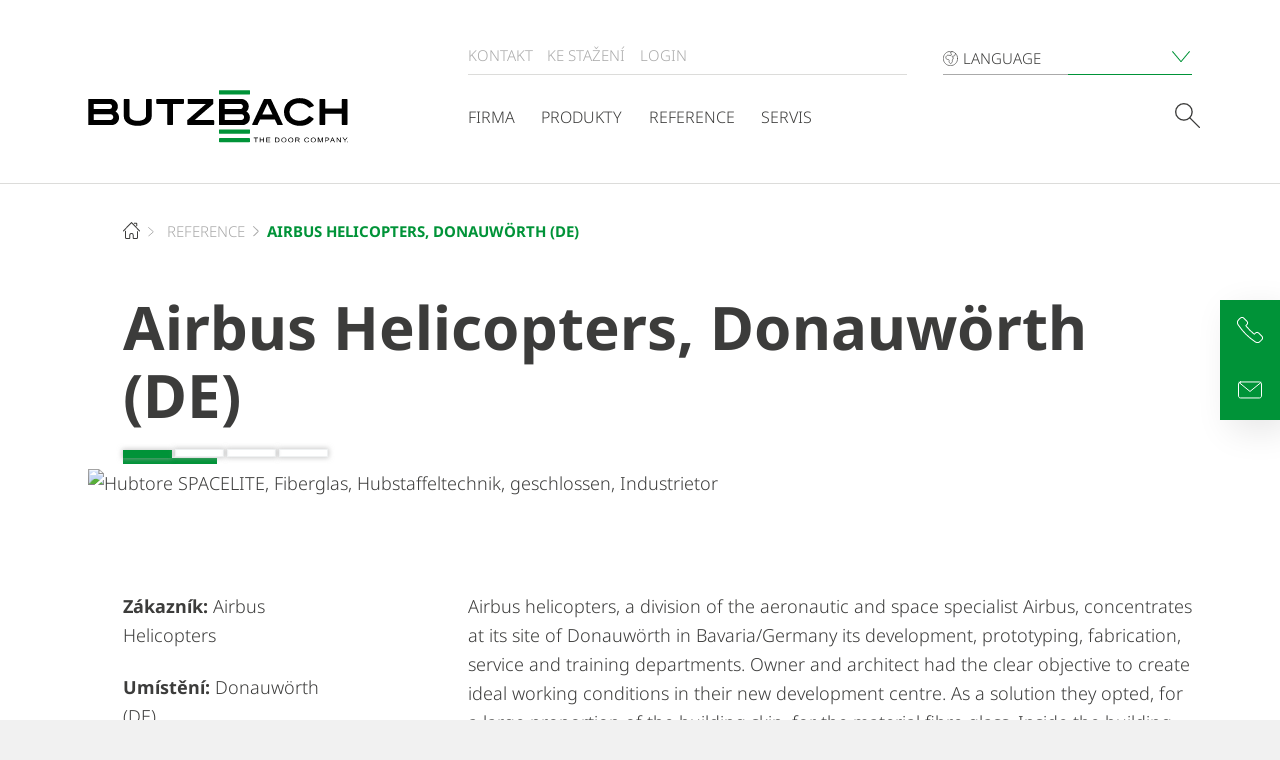

--- FILE ---
content_type: text/html; charset=UTF-8
request_url: https://www.butzbach.com/cs/referenzen/airbus-helicopters-donauwoerth-de/
body_size: 17444
content:
<!doctype html>
<html lang="cs-CZ">
<head>
	<!--------------------------
	* Powered by:
	*
	* Cortex Media Framework v2.7
	*
	* Cortex Media GmbH, Ulm.
	* https://cortex-media.de
	---------------------------->
	<meta charset="UTF-8" />
	<meta http-equiv="X-UA-Compatible" content="IE=edge">
	<meta name="author" content="Butzbach GmbH Industrietore" />
	<meta name="Copyright" content="Butzbach GmbH Industrietore" />
	<meta name="viewport" content="width=device-width, initial-scale=1">

		<link rel="apple-touch-icon" sizes="57x57" href="https://www.butzbach.com/wp-content/themes/butzbach/static/favicons/apple-icon-57x57.png">
	<link rel="apple-touch-icon" sizes="60x60" href="https://www.butzbach.com/wp-content/themes/butzbach/static/favicons/apple-icon-60x60.png">
	<link rel="apple-touch-icon" sizes="72x72" href="https://www.butzbach.com/wp-content/themes/butzbach/static/favicons/apple-icon-72x72.png">
	<link rel="apple-touch-icon" sizes="76x76" href="https://www.butzbach.com/wp-content/themes/butzbach/static/favicons/apple-icon-76x76.png">
	<link rel="apple-touch-icon" sizes="114x114" href="https://www.butzbach.com/wp-content/themes/butzbach/static/favicons/apple-icon-114x114.png">
	<link rel="apple-touch-icon" sizes="120x120" href="https://www.butzbach.com/wp-content/themes/butzbach/static/favicons/apple-icon-120x120.png">
	<link rel="apple-touch-icon" sizes="144x144" href="https://www.butzbach.com/wp-content/themes/butzbach/static/favicons/apple-icon-144x144.png">
	<link rel="apple-touch-icon" sizes="152x152" href="https://www.butzbach.com/wp-content/themes/butzbach/static/favicons/apple-icon-152x152.png">
	<link rel="apple-touch-icon" sizes="180x180" href="https://www.butzbach.com/wp-content/themes/butzbach/static/favicons/apple-icon-180x180.png">
	<link rel="icon" type="image/png" sizes="192x192"  href="https://www.butzbach.com/wp-content/themes/butzbach/static/favicons/android-icon-192x192.png">
	<link rel="icon" type="image/png" sizes="32x32" href="https://www.butzbach.com/wp-content/themes/butzbach/static/favicons/favicon-32x32.png">
	<link rel="icon" type="image/png" sizes="96x96" href="https://www.butzbach.com/wp-content/themes/butzbach/static/favicons/favicon-96x96.png">
	<link rel="icon" type="image/png" sizes="16x16" href="https://www.butzbach.com/wp-content/themes/butzbach/static/favicons/favicon-16x16.png">
	<link rel="manifest" href="https://www.butzbach.com/wp-content/themes/butzbach/static/favicons/manifest.json">
	<meta name="msapplication-TileColor" content="#ffffff">
	<meta name="msapplication-TileImage" content="https://www.butzbach.com/wp-content/themes/butzbach/static/favicons/ms-icon-144x144.png">
	<meta name="theme-color" content="#009338">
	<link rel="shortcut icon" type="image/x-icon" href="https://www.butzbach.com/wp-content/themes/butzbach/static/favicons/favicon.ico">
    <meta name="google-site-verification" content="mQiJfPpFzOs7wA9xrrnaLDeKRO6Ow4DciR4i2vD0tS8" />
    <link rel="preconnect" href="https://fonts.googleapis.com">
    <link rel="preconnect" href="https://fonts.gstatic.com" crossorigin>
    <link href="https://fonts.googleapis.com/css2?family=Noto+Sans:ital,wght@0,100..900;1,100..900&display=swap" rel="stylesheet">

    <meta name='robots' content='index, follow, max-image-preview:large, max-snippet:-1, max-video-preview:-1' />
<link rel="alternate" hreflang="de" href="https://www.butzbach.com/de/referenzen/airbus-helicopters-donauwoerth-de/" />
<link rel="alternate" hreflang="en" href="https://www.butzbach.com/en/referenzen/airbus-helicopters-donauwoerth-de/" />
<link rel="alternate" hreflang="fr" href="https://www.butzbach.com/fr/referenzen/airbus-helicopters-donauwoerth-de/" />
<link rel="alternate" hreflang="cs" href="https://www.butzbach.com/cs/referenzen/airbus-helicopters-donauwoerth-de/" />
<link rel="alternate" hreflang="x-default" href="https://www.butzbach.com/de/referenzen/airbus-helicopters-donauwoerth-de/" />

	<!-- This site is optimized with the Yoast SEO plugin v26.8 - https://yoast.com/product/yoast-seo-wordpress/ -->
	<title>Airbus Helicopters, Donauwörth (DE) | Butzbach GmbH</title>
	<meta name="description" content="Vrtulníky Airbus byly vybaveny 16 zvedacími vraty SPACELITE se sklolaminátovými výplněmi a částečnými skleněnými panoramatickými panely." />
	<link rel="canonical" href="https://www.butzbach.com/cs/referenzen/airbus-helicopters-donauwoerth-de/" />
	<meta property="og:locale" content="cs_CZ" />
	<meta property="og:type" content="article" />
	<meta property="og:title" content="Airbus Helicopters, Donauwörth (DE) | Butzbach GmbH" />
	<meta property="og:description" content="Vrtulníky Airbus byly vybaveny 16 zvedacími vraty SPACELITE se sklolaminátovými výplněmi a částečnými skleněnými panoramatickými panely." />
	<meta property="og:url" content="https://www.butzbach.com/cs/referenzen/airbus-helicopters-donauwoerth-de/" />
	<meta property="og:site_name" content="Butzbach GmbH" />
	<meta property="article:publisher" content="https://www.facebook.com/ButzbachGmbHIndustrietore" />
	<meta property="article:modified_time" content="2023-04-03T09:40:35+00:00" />
	<meta name="twitter:card" content="summary_large_image" />
	<meta name="twitter:label1" content="Est. reading time" />
	<meta name="twitter:data1" content="2 minutes" />
	<script type="application/ld+json" class="yoast-schema-graph">{"@context":"https://schema.org","@graph":[{"@type":"WebPage","@id":"https://www.butzbach.com/cs/referenzen/airbus-helicopters-donauwoerth-de/","url":"https://www.butzbach.com/cs/referenzen/airbus-helicopters-donauwoerth-de/","name":"Airbus Helicopters, Donauwörth (DE) | Butzbach GmbH","isPartOf":{"@id":"https://www.butzbach.com/de/#website"},"datePublished":"2019-05-06T07:25:52+00:00","dateModified":"2023-04-03T09:40:35+00:00","description":"Vrtulníky Airbus byly vybaveny 16 zvedacími vraty SPACELITE se sklolaminátovými výplněmi a částečnými skleněnými panoramatickými panely.","breadcrumb":{"@id":"https://www.butzbach.com/cs/referenzen/airbus-helicopters-donauwoerth-de/#breadcrumb"},"inLanguage":"cs-CZ","potentialAction":[{"@type":"ReadAction","target":["https://www.butzbach.com/cs/referenzen/airbus-helicopters-donauwoerth-de/"]}]},{"@type":"BreadcrumbList","@id":"https://www.butzbach.com/cs/referenzen/airbus-helicopters-donauwoerth-de/#breadcrumb","itemListElement":[{"@type":"ListItem","position":1,"name":"Home","item":"https://www.butzbach.com/cs/"},{"@type":"ListItem","position":2,"name":"Airbus Helicopters, Donauwörth (DE)"}]},{"@type":"WebSite","@id":"https://www.butzbach.com/de/#website","url":"https://www.butzbach.com/de/","name":"Butzbach GmbH","description":"Der Torhersteller","publisher":{"@id":"https://www.butzbach.com/de/#organization"},"potentialAction":[{"@type":"SearchAction","target":{"@type":"EntryPoint","urlTemplate":"https://www.butzbach.com/de/?s={search_term_string}"},"query-input":{"@type":"PropertyValueSpecification","valueRequired":true,"valueName":"search_term_string"}}],"inLanguage":"cs-CZ"},{"@type":"Organization","@id":"https://www.butzbach.com/de/#organization","name":"Butzbach GmbH Industrietore","url":"https://www.butzbach.com/de/","logo":{"@type":"ImageObject","inLanguage":"cs-CZ","@id":"https://www.butzbach.com/de/#/schema/logo/image/","url":"https://www.butzbach.com/wp-content/plugins/cortexmagick-wp/images/cache/2021/12/butzbach-logo.png","contentUrl":"https://www.butzbach.com/wp-content/plugins/cortexmagick-wp/images/cache/2021/12/butzbach-logo.png","width":2675,"height":547,"caption":"Butzbach GmbH Industrietore"},"image":{"@id":"https://www.butzbach.com/de/#/schema/logo/image/"},"sameAs":["https://www.facebook.com/ButzbachGmbHIndustrietore","https://www.instagram.com/butzbach_doors/","https://www.linkedin.com/company/butzbach-gmbh","https://www.youtube.com/channel/UClTUdZxwbF_RBXcdmP4G8Ng"]}]}</script>
	<!-- / Yoast SEO plugin. -->


<style id='wp-img-auto-sizes-contain-inline-css' type='text/css'>
img:is([sizes=auto i],[sizes^="auto," i]){contain-intrinsic-size:3000px 1500px}
/*# sourceURL=wp-img-auto-sizes-contain-inline-css */
</style>
<style id='wp-emoji-styles-inline-css' type='text/css'>

	img.wp-smiley, img.emoji {
		display: inline !important;
		border: none !important;
		box-shadow: none !important;
		height: 1em !important;
		width: 1em !important;
		margin: 0 0.07em !important;
		vertical-align: -0.1em !important;
		background: none !important;
		padding: 0 !important;
	}
/*# sourceURL=wp-emoji-styles-inline-css */
</style>
<link rel="stylesheet" href="https://www.butzbach.com/wp-content/cache/minify/67-a5ff7.css" media="all" />

<style id='global-styles-inline-css' type='text/css'>
:root{--wp--preset--aspect-ratio--square: 1;--wp--preset--aspect-ratio--4-3: 4/3;--wp--preset--aspect-ratio--3-4: 3/4;--wp--preset--aspect-ratio--3-2: 3/2;--wp--preset--aspect-ratio--2-3: 2/3;--wp--preset--aspect-ratio--16-9: 16/9;--wp--preset--aspect-ratio--9-16: 9/16;--wp--preset--color--black: #000000;--wp--preset--color--cyan-bluish-gray: #abb8c3;--wp--preset--color--white: #ffffff;--wp--preset--color--pale-pink: #f78da7;--wp--preset--color--vivid-red: #cf2e2e;--wp--preset--color--luminous-vivid-orange: #ff6900;--wp--preset--color--luminous-vivid-amber: #fcb900;--wp--preset--color--light-green-cyan: #7bdcb5;--wp--preset--color--vivid-green-cyan: #00d084;--wp--preset--color--pale-cyan-blue: #8ed1fc;--wp--preset--color--vivid-cyan-blue: #0693e3;--wp--preset--color--vivid-purple: #9b51e0;--wp--preset--gradient--vivid-cyan-blue-to-vivid-purple: linear-gradient(135deg,rgb(6,147,227) 0%,rgb(155,81,224) 100%);--wp--preset--gradient--light-green-cyan-to-vivid-green-cyan: linear-gradient(135deg,rgb(122,220,180) 0%,rgb(0,208,130) 100%);--wp--preset--gradient--luminous-vivid-amber-to-luminous-vivid-orange: linear-gradient(135deg,rgb(252,185,0) 0%,rgb(255,105,0) 100%);--wp--preset--gradient--luminous-vivid-orange-to-vivid-red: linear-gradient(135deg,rgb(255,105,0) 0%,rgb(207,46,46) 100%);--wp--preset--gradient--very-light-gray-to-cyan-bluish-gray: linear-gradient(135deg,rgb(238,238,238) 0%,rgb(169,184,195) 100%);--wp--preset--gradient--cool-to-warm-spectrum: linear-gradient(135deg,rgb(74,234,220) 0%,rgb(151,120,209) 20%,rgb(207,42,186) 40%,rgb(238,44,130) 60%,rgb(251,105,98) 80%,rgb(254,248,76) 100%);--wp--preset--gradient--blush-light-purple: linear-gradient(135deg,rgb(255,206,236) 0%,rgb(152,150,240) 100%);--wp--preset--gradient--blush-bordeaux: linear-gradient(135deg,rgb(254,205,165) 0%,rgb(254,45,45) 50%,rgb(107,0,62) 100%);--wp--preset--gradient--luminous-dusk: linear-gradient(135deg,rgb(255,203,112) 0%,rgb(199,81,192) 50%,rgb(65,88,208) 100%);--wp--preset--gradient--pale-ocean: linear-gradient(135deg,rgb(255,245,203) 0%,rgb(182,227,212) 50%,rgb(51,167,181) 100%);--wp--preset--gradient--electric-grass: linear-gradient(135deg,rgb(202,248,128) 0%,rgb(113,206,126) 100%);--wp--preset--gradient--midnight: linear-gradient(135deg,rgb(2,3,129) 0%,rgb(40,116,252) 100%);--wp--preset--font-size--small: 13px;--wp--preset--font-size--medium: 20px;--wp--preset--font-size--large: 36px;--wp--preset--font-size--x-large: 42px;--wp--preset--spacing--20: 0.44rem;--wp--preset--spacing--30: 0.67rem;--wp--preset--spacing--40: 1rem;--wp--preset--spacing--50: 1.5rem;--wp--preset--spacing--60: 2.25rem;--wp--preset--spacing--70: 3.38rem;--wp--preset--spacing--80: 5.06rem;--wp--preset--shadow--natural: 6px 6px 9px rgba(0, 0, 0, 0.2);--wp--preset--shadow--deep: 12px 12px 50px rgba(0, 0, 0, 0.4);--wp--preset--shadow--sharp: 6px 6px 0px rgba(0, 0, 0, 0.2);--wp--preset--shadow--outlined: 6px 6px 0px -3px rgb(255, 255, 255), 6px 6px rgb(0, 0, 0);--wp--preset--shadow--crisp: 6px 6px 0px rgb(0, 0, 0);}:where(.is-layout-flex){gap: 0.5em;}:where(.is-layout-grid){gap: 0.5em;}body .is-layout-flex{display: flex;}.is-layout-flex{flex-wrap: wrap;align-items: center;}.is-layout-flex > :is(*, div){margin: 0;}body .is-layout-grid{display: grid;}.is-layout-grid > :is(*, div){margin: 0;}:where(.wp-block-columns.is-layout-flex){gap: 2em;}:where(.wp-block-columns.is-layout-grid){gap: 2em;}:where(.wp-block-post-template.is-layout-flex){gap: 1.25em;}:where(.wp-block-post-template.is-layout-grid){gap: 1.25em;}.has-black-color{color: var(--wp--preset--color--black) !important;}.has-cyan-bluish-gray-color{color: var(--wp--preset--color--cyan-bluish-gray) !important;}.has-white-color{color: var(--wp--preset--color--white) !important;}.has-pale-pink-color{color: var(--wp--preset--color--pale-pink) !important;}.has-vivid-red-color{color: var(--wp--preset--color--vivid-red) !important;}.has-luminous-vivid-orange-color{color: var(--wp--preset--color--luminous-vivid-orange) !important;}.has-luminous-vivid-amber-color{color: var(--wp--preset--color--luminous-vivid-amber) !important;}.has-light-green-cyan-color{color: var(--wp--preset--color--light-green-cyan) !important;}.has-vivid-green-cyan-color{color: var(--wp--preset--color--vivid-green-cyan) !important;}.has-pale-cyan-blue-color{color: var(--wp--preset--color--pale-cyan-blue) !important;}.has-vivid-cyan-blue-color{color: var(--wp--preset--color--vivid-cyan-blue) !important;}.has-vivid-purple-color{color: var(--wp--preset--color--vivid-purple) !important;}.has-black-background-color{background-color: var(--wp--preset--color--black) !important;}.has-cyan-bluish-gray-background-color{background-color: var(--wp--preset--color--cyan-bluish-gray) !important;}.has-white-background-color{background-color: var(--wp--preset--color--white) !important;}.has-pale-pink-background-color{background-color: var(--wp--preset--color--pale-pink) !important;}.has-vivid-red-background-color{background-color: var(--wp--preset--color--vivid-red) !important;}.has-luminous-vivid-orange-background-color{background-color: var(--wp--preset--color--luminous-vivid-orange) !important;}.has-luminous-vivid-amber-background-color{background-color: var(--wp--preset--color--luminous-vivid-amber) !important;}.has-light-green-cyan-background-color{background-color: var(--wp--preset--color--light-green-cyan) !important;}.has-vivid-green-cyan-background-color{background-color: var(--wp--preset--color--vivid-green-cyan) !important;}.has-pale-cyan-blue-background-color{background-color: var(--wp--preset--color--pale-cyan-blue) !important;}.has-vivid-cyan-blue-background-color{background-color: var(--wp--preset--color--vivid-cyan-blue) !important;}.has-vivid-purple-background-color{background-color: var(--wp--preset--color--vivid-purple) !important;}.has-black-border-color{border-color: var(--wp--preset--color--black) !important;}.has-cyan-bluish-gray-border-color{border-color: var(--wp--preset--color--cyan-bluish-gray) !important;}.has-white-border-color{border-color: var(--wp--preset--color--white) !important;}.has-pale-pink-border-color{border-color: var(--wp--preset--color--pale-pink) !important;}.has-vivid-red-border-color{border-color: var(--wp--preset--color--vivid-red) !important;}.has-luminous-vivid-orange-border-color{border-color: var(--wp--preset--color--luminous-vivid-orange) !important;}.has-luminous-vivid-amber-border-color{border-color: var(--wp--preset--color--luminous-vivid-amber) !important;}.has-light-green-cyan-border-color{border-color: var(--wp--preset--color--light-green-cyan) !important;}.has-vivid-green-cyan-border-color{border-color: var(--wp--preset--color--vivid-green-cyan) !important;}.has-pale-cyan-blue-border-color{border-color: var(--wp--preset--color--pale-cyan-blue) !important;}.has-vivid-cyan-blue-border-color{border-color: var(--wp--preset--color--vivid-cyan-blue) !important;}.has-vivid-purple-border-color{border-color: var(--wp--preset--color--vivid-purple) !important;}.has-vivid-cyan-blue-to-vivid-purple-gradient-background{background: var(--wp--preset--gradient--vivid-cyan-blue-to-vivid-purple) !important;}.has-light-green-cyan-to-vivid-green-cyan-gradient-background{background: var(--wp--preset--gradient--light-green-cyan-to-vivid-green-cyan) !important;}.has-luminous-vivid-amber-to-luminous-vivid-orange-gradient-background{background: var(--wp--preset--gradient--luminous-vivid-amber-to-luminous-vivid-orange) !important;}.has-luminous-vivid-orange-to-vivid-red-gradient-background{background: var(--wp--preset--gradient--luminous-vivid-orange-to-vivid-red) !important;}.has-very-light-gray-to-cyan-bluish-gray-gradient-background{background: var(--wp--preset--gradient--very-light-gray-to-cyan-bluish-gray) !important;}.has-cool-to-warm-spectrum-gradient-background{background: var(--wp--preset--gradient--cool-to-warm-spectrum) !important;}.has-blush-light-purple-gradient-background{background: var(--wp--preset--gradient--blush-light-purple) !important;}.has-blush-bordeaux-gradient-background{background: var(--wp--preset--gradient--blush-bordeaux) !important;}.has-luminous-dusk-gradient-background{background: var(--wp--preset--gradient--luminous-dusk) !important;}.has-pale-ocean-gradient-background{background: var(--wp--preset--gradient--pale-ocean) !important;}.has-electric-grass-gradient-background{background: var(--wp--preset--gradient--electric-grass) !important;}.has-midnight-gradient-background{background: var(--wp--preset--gradient--midnight) !important;}.has-small-font-size{font-size: var(--wp--preset--font-size--small) !important;}.has-medium-font-size{font-size: var(--wp--preset--font-size--medium) !important;}.has-large-font-size{font-size: var(--wp--preset--font-size--large) !important;}.has-x-large-font-size{font-size: var(--wp--preset--font-size--x-large) !important;}
/*# sourceURL=global-styles-inline-css */
</style>

<style id='classic-theme-styles-inline-css' type='text/css'>
/*! This file is auto-generated */
.wp-block-button__link{color:#fff;background-color:#32373c;border-radius:9999px;box-shadow:none;text-decoration:none;padding:calc(.667em + 2px) calc(1.333em + 2px);font-size:1.125em}.wp-block-file__button{background:#32373c;color:#fff;text-decoration:none}
/*# sourceURL=/wp-includes/css/classic-themes.min.css */
</style>
<link rel="stylesheet" href="https://www.butzbach.com/wp-content/cache/minify/67-45477.css" media="all" />









<script type="text/javascript" id="wpml-cookie-js-extra">
/* <![CDATA[ */
var wpml_cookies = {"wp-wpml_current_language":{"value":"cs","expires":1,"path":"/"}};
var wpml_cookies = {"wp-wpml_current_language":{"value":"cs","expires":1,"path":"/"}};
//# sourceURL=wpml-cookie-js-extra
/* ]]> */
</script>
<script type="text/javascript" src="https://www.butzbach.com/wp-content/plugins/sitepress-multilingual-cms/res/js/cookies/language-cookie.js?ver=486900" id="wpml-cookie-js" defer="defer" data-wp-strategy="defer"></script>
<script type="text/javascript" src="https://www.butzbach.com/wp-includes/js/jquery/jquery.min.js?ver=3.7.1" id="jquery-core-js"></script>
<script type="text/javascript" src="https://www.butzbach.com/wp-includes/js/jquery/jquery-migrate.min.js?ver=3.4.1" id="jquery-migrate-js"></script>
<script type="text/javascript" src="https://www.butzbach.com/wp-content/plugins/responsive-lightbox/assets/dompurify/purify.min.js?ver=3.3.1" id="dompurify-js"></script>
<script type="text/javascript" id="responsive-lightbox-sanitizer-js-before">
/* <![CDATA[ */
window.RLG = window.RLG || {}; window.RLG.sanitizeAllowedHosts = ["youtube.com","www.youtube.com","youtu.be","vimeo.com","player.vimeo.com"];
//# sourceURL=responsive-lightbox-sanitizer-js-before
/* ]]> */
</script>
<script type="text/javascript" src="https://www.butzbach.com/wp-content/plugins/responsive-lightbox/js/sanitizer.js?ver=2.6.1" id="responsive-lightbox-sanitizer-js"></script>
<script type="text/javascript" src="https://www.butzbach.com/wp-content/plugins/responsive-lightbox/assets/swipebox/jquery.swipebox.min.js?ver=1.5.2" id="responsive-lightbox-swipebox-js"></script>
<script type="text/javascript" src="https://www.butzbach.com/wp-includes/js/underscore.min.js?ver=1.13.7" id="underscore-js"></script>
<script type="text/javascript" src="https://www.butzbach.com/wp-content/plugins/responsive-lightbox/assets/infinitescroll/infinite-scroll.pkgd.min.js?ver=4.0.1" id="responsive-lightbox-infinite-scroll-js"></script>
<script type="text/javascript" id="responsive-lightbox-js-before">
/* <![CDATA[ */
var rlArgs = {"script":"swipebox","selector":"lightbox","customEvents":"","activeGalleries":false,"animation":true,"hideCloseButtonOnMobile":false,"removeBarsOnMobile":false,"hideBars":true,"hideBarsDelay":5000,"videoMaxWidth":1080,"useSVG":true,"loopAtEnd":false,"woocommerce_gallery":false,"ajaxurl":"https:\/\/www.butzbach.com\/wp-admin\/admin-ajax.php","nonce":"fb0388e519","preview":false,"postId":5385,"scriptExtension":false};

//# sourceURL=responsive-lightbox-js-before
/* ]]> */
</script>
<script type="text/javascript" src="https://www.butzbach.com/wp-content/plugins/responsive-lightbox/js/front.js?ver=2.6.1" id="responsive-lightbox-js"></script>
<script type="text/javascript" src="https://www.butzbach.com/wp-content/themes/butzbach/static/js/libs/tiny-slider.min.js?ver=1.0.0" id="tiny-slider-js"></script>
<script type="text/javascript" src="https://www.butzbach.com/wp-content/themes/butzbach/static/js/libs/select2.min.js?ver=1.0.0" id="select2-js"></script>
<script type="text/javascript" src="https://www.butzbach.com/wp-content/themes/butzbach/static/js/libs/select2.de.js?ver=1.0.0" id="select2-de-js"></script>
<script type="text/javascript" src="https://www.butzbach.com/wp-content/themes/butzbach/static/js/functions.js?ver=1.0.8" id="custom-functions-js"></script>
<script type="text/javascript" id="borlabs-cookie-prioritize-js-before">
/* <![CDATA[ */
var borlabsCookiePrioritized = {"cookieDomain":"www.butzbach.com","cookiePath":"\/cs\/","cookieVersion":1,"cookiesForBots":true,"optInJS":{"marketing":{"google-tag-manager":"[base64]\/[base64]"}},"optInCodesUnblocked":{}};
//# sourceURL=borlabs-cookie-prioritize-js-before
/* ]]> */
</script>
<script type="text/javascript" src="https://www.butzbach.com/wp-content/plugins/borlabs-cookie/assets/javascript/borlabs-cookie-prioritize.min.js?ver=2.3.0.18" id="borlabs-cookie-prioritize-js"></script>

<link rel='shortlink' href='https://www.butzbach.com/cs/?p=5385' />
<meta name="ti-site-data" content="eyJyIjoiMTowITc6MCEzMDowIiwibyI6Imh0dHBzOlwvXC93d3cuYnV0emJhY2guY29tXC93cC1hZG1pblwvYWRtaW4tYWpheC5waHA/YWN0aW9uPXRpX29ubGluZV91c2Vyc19nb29nbGUmYW1wO3A9JTJGY3MlMkZyZWZlcmVuemVuJTJGYWlyYnVzLWhlbGljb3B0ZXJzLWRvbmF1d29lcnRoLWRlJTJGJmFtcDtfd3Bub25jZT02NTFhNmU5NzVlIn0=" /><!-- Google Tag Manager -->
<script>if('0'==='1'){(function(w,d,s,l,i){w[l]=w[l]||[];w[l].push({"gtm.start":
new Date().getTime(),event:"gtm.js"});var f=d.getElementsByTagName(s)[0],
j=d.createElement(s),dl=l!="dataLayer"?"&l="+l:"";j.async=true;j.src=
"https://www.googletagmanager.com/gtm.js?id="+i+dl;f.parentNode.insertBefore(j,f);
})(window,document,"script","dataLayer","GTM-WB7SWBF");}</script>
<!-- End Google Tag Manager -->		<style type="text/css" id="wp-custom-css">
			th {color: #3c3c3c !important;}
div.footer-menu-heading {font-size: 18px;}
p.footer-header  {font-size: 18px;}
div.footer-content-block {font-size: 16px;}
div.col4 {font-size: 14px;}
div.text.text-align-center {font-size: 19px; font-weight: bold}		</style>
		</head>
<body class="cz">


<div class="wrapper">
    <div class="mobile-menu">
        <div class="logo-bar">
            <img class="logo" src="https://www.butzbach.com/wp-content/themes/butzbach/static/img/butzbach-logo.svg" alt="Butzbach GmbH Logo"/>
            <span class="close"></span>
        </div>

        <div class="back">
            <a href="#" class="mobile-menu-back">Zurück</a>
        </div>

        <div class="menu">
            <div id="mobile-main-menu" class="mobile-main-menu menu-container"><ul><li><a href="#" class="show-sub-menu" data-submenu-id="submenu-6621">Firma<span class="submenu-indicator"></span></a></li><li><a href="#" class="show-sub-menu" data-submenu-id="submenu-10961">Produkty<span class="submenu-indicator"></span></a></li><li><a href="https://www.butzbach.com/cs/reference/">Reference</a></li><li><a href="https://www.butzbach.com/cs/servis/">Servis</a></li></ul></div><div id="submenu-6621" class="mobile-sub-menu menu-container"><ul><li><a href="https://www.butzbach.com/cs/firma/">O nás</a></li><li><a href="https://www.butzbach.com/cs/udrzitelnost/">Udržitelnost</a></li><li><a href="https://www.butzbach.com/cs/nasi-partneri/">Naši partneři</a></li></ul></div><div id="submenu-10961" class="mobile-sub-menu menu-container"><ul><li><a href="https://www.butzbach.com/cs/produkte/">Produkty</a></li><li><a href="https://www.butzbach.com/cs/produkte/hangarova-vrata/">Hangárová vrata</a></li><li><a href="https://www.butzbach.com/cs/produkte/rychlobezna-vrata-novosprint/">Rychloběžná vrata</a></li><li><a href="https://www.butzbach.com/cs/produkte/sekcni-skladaci-vrata-spacelite/">Sekční skládací vrata</a></li><li><a href="https://www.butzbach.com/cs/produkte/sekcni-vrata-sectiolite/">Sekční vrata</a></li><li><a href="https://www.butzbach.com/cs/produkte/zabezpeceni-proti-zriceni/">Zabezpečení proti zřícení</a></li></ul></div>        </div>
    </div>

    <div class="inner-wrapper">
        <header>
            <div class="mobile-search" id="mobile-search">
                <div class="grid-inner">
                    <div class="container">
                        <div class="search-field">
                            <form action="https://www.butzbach.com/cs/" method="get" style="display: inline">
                                <input placeholder="Suchen nach" type="text" name="s" value="">
                                <input type='hidden' name='lang' value='cs' />                                <button type="submit"><span class="icon start-search"></span></button>
                                <span class="close-search"></span>
                            </form>
                        </div>
                    </div>
                </div>
            </div>

            <div class="grid-inner">
                <div class="container">
                    <div class="header-menu-container">
                        <div class="col4 spacer">&nbsp;</div>
                        <div class="col5">
                            <ul id="menu-headermenue" class="header-menu">
                                <li id="menu-item-6651" class="menu-item-first menu-item menu-item-type-post_type menu-item-object-page menu-item-6651"><a href="https://www.butzbach.com/cs/kontakt/">Kontakt</a></li>
<li id="menu-item-6654" class="menu-item-last menu-item menu-item-type-post_type menu-item-object-page menu-item-6654"><a href="https://www.butzbach.com/cs/downloads/">ke stažení</a></li>

                                                                        <li class="menu-item-last menu-item menu-item-type-post_type menu-item-object-page"><a href="https://www.butzbach.com/cs/login/">Login</a></li>
                                                                </ul>
                        </div>
                        <div class="col3 language-selector flex">
                            <div class="col6 no-padding globe-container">
                                <span class="globe"></span>
                                Language                            </div>

                            <div class="col6 language-selection no-padding">
                                <a href="#" id="show-language-dropdown" class="show-language-dropdown"></a>
                                <div class="language-dropdown">
                                    <span><a  href="https://www.butzbach.com/de/referenzen/airbus-helicopters-donauwoerth-de/">Deutsch</a></span><span><a  href="https://www.butzbach.com/en/referenzen/airbus-helicopters-donauwoerth-de/">English</a></span><span><a  href="https://www.butzbach.com/fr/referenzen/airbus-helicopters-donauwoerth-de/">Français</a></span><span><a  href="https://www.butzbach.com/cs/referenzen/airbus-helicopters-donauwoerth-de/">Český</a></span>                                </div>
                            </div>
                        </div>
                    </div>
                </div>
            </div>
            <div class="grid-inner relative">
                <div class="container">
                    <div class="navbar-container">
                        <div class="logo-container col4">
                            <a href="https://www.butzbach.com/cs/">
                                <img src="https://www.butzbach.com/wp-content/themes/butzbach/static/img/butzbach-logo.svg" alt="Butzbach GmbH Logo"/>
                            </a>
                        </div>

                        <div class="col8 flex flex-wrap no-padding">
                            <div class="col11">
                                <div class="main-menu-container">
                                    <ul id="menu-hauptmenue-tschechisch" class="main-menu"><li id="menu-item-6621" class="menu-item-first menu-item menu-item-type-post_type menu-item-object-page menu-item-has-children menu-item-6621"><a href="https://www.butzbach.com/cs/firma/">Firma</a>
<div class='sub-menu-wrap'><ul class='sub-menu'>
	<li id="menu-item-10970" class="menu-item menu-item-type-post_type menu-item-object-page menu-item-10970"><a href="https://www.butzbach.com/cs/firma/">O nás</a></li>
	<li id="menu-item-16009" class="menu-item menu-item-type-post_type menu-item-object-page menu-item-16009"><a href="https://www.butzbach.com/cs/udrzitelnost/">Udržitelnost</a></li>
	<li id="menu-item-10972" class="menu-item menu-item-type-post_type menu-item-object-page menu-item-10972"><a href="https://www.butzbach.com/cs/nasi-partneri/">Naši partneři</a></li>
</ul></div>
</li>
<li id="menu-item-10961" class="menu-item menu-item-type-post_type menu-item-object-page menu-item-has-children menu-item-10961"><a href="https://www.butzbach.com/cs/produkte/">Produkty</a>
<div class='sub-menu-wrap'><ul class='sub-menu'>
	<li id="menu-item-11216" class="menu-item menu-item-type-post_type menu-item-object-page menu-item-11216"><a href="https://www.butzbach.com/cs/produkte/">Produkty</a></li>
	<li id="menu-item-6615" class="menu-item menu-item-type-post_type menu-item-object-page menu-item-6615"><a href="https://www.butzbach.com/cs/produkte/hangarova-vrata/">Hangárová vrata</a></li>
	<li id="menu-item-6616" class="menu-item menu-item-type-post_type menu-item-object-page menu-item-6616"><a href="https://www.butzbach.com/cs/produkte/rychlobezna-vrata-novosprint/">Rychloběžná vrata</a></li>
	<li id="menu-item-6617" class="menu-item menu-item-type-post_type menu-item-object-page menu-item-6617"><a href="https://www.butzbach.com/cs/produkte/sekcni-skladaci-vrata-spacelite/">Sekční skládací vrata</a></li>
	<li id="menu-item-6618" class="menu-item menu-item-type-post_type menu-item-object-page menu-item-6618"><a href="https://www.butzbach.com/cs/produkte/sekcni-vrata-sectiolite/">Sekční vrata</a></li>
	<li id="menu-item-6620" class="menu-item menu-item-type-post_type menu-item-object-page menu-item-6620"><a href="https://www.butzbach.com/cs/produkte/zabezpeceni-proti-zriceni/">Zabezpečení proti zřícení</a></li>
</ul></div>
</li>
<li id="menu-item-6638" class="menu-item menu-item-type-post_type menu-item-object-page menu-item-6638"><a href="https://www.butzbach.com/cs/reference/">Reference</a></li>
<li id="menu-item-6639" class="menu-item-last menu-item menu-item-type-post_type menu-item-object-page menu-item-6639"><a href="https://www.butzbach.com/cs/servis/">Servis</a></li>
</ul>                                </div>
                            </div>
                            <div class="col1">
                                <div class="search-field-wrap">
                                    <div class="search-field" id="search-field">
                                        <form action="https://www.butzbach.com/cs/" method="get" style="display: inline">
                                            <input placeholder="Suchen nach" type="text" name="s" value="">
                                            <input type='hidden' name='lang' value='cs' />                                            <button type="submit"><span class="icon start-search"></span></button>
                                            <span class="close-search"></span>
                                        </form>
                                    </div>
                                    <div class="search-icon"></div>
                                </div>
                            </div>

                            <div class="mobile-icons">
                                <div class="mobile-search-icon"></div>

                                <button type="button" class="burger-menu-container">
                                    <span class="burger-menu-icon"></span>
                                    <span class="sr-only">Toggle navigation</span>
                                </button>
                            </div>
                        </div>
                    </div>
                </div>
            </div>
        </header>
                    <section class="root">
                <div class="container">
                    <div class="grid-inner">
                        <div class="col12">
                            <div class="widget widget_breadcrumbs-widget"><div
			
			class="so-widget-breadcrumbs-widget so-widget-"
			
		>
<ol class="breadcrumb">
    <li class="breadcrumb-item">
        <a class="icon icon-home" href="https://www.butzbach.com/cs/"></a>
    </li>
            <li class="breadcrumb-item">
            <a href="https://www.butzbach.com/cs/reference/" title="Reference" class="breadcrumb-link">Reference</a>
        </li>
                <li class="breadcrumb-item active current-breadcrumb">Airbus Helicopters, Donauwörth (DE)</li>
    </ol></div></div>                        </div>
                    </div>
                </div>
            </section>
        		        <div class="single-post">
            <section>
                <div class="grid-inner">
                    <div class="container">
                        <div class="col12">
                            <h1>Airbus Helicopters, Donauwörth (DE)</h1>
                        </div>

                        <div class="col12">
                                                            <div class="gallery">
                                    <picture>
                            <source type="image/webp"
                                srcset="https://www.butzbach.com/wp-content/plugins/cortexmagick-wp/images/cache/2021/11/donauwoerth-airbus-butzbach-1.jpg.443x249.webp 443w,https://www.butzbach.com/wp-content/plugins/cortexmagick-wp/images/cache/2021/11/donauwoerth-airbus-butzbach-1.jpg.665x374.webp 665w,https://www.butzbach.com/wp-content/plugins/cortexmagick-wp/images/cache/2021/11/donauwoerth-airbus-butzbach-1.jpg.998x561.webp 998w,https://www.butzbach.com/wp-content/plugins/cortexmagick-wp/images/cache/2021/11/donauwoerth-airbus-butzbach-1.jpg.1360x764.webp 1360w,https://www.butzbach.com/wp-content/plugins/cortexmagick-wp/images/cache/2021/11/donauwoerth-airbus-butzbach-1.jpg.1600x900.webp 1600w"
                                sizes="">
                            <source
                                srcset="https://www.butzbach.com/wp-content/plugins/cortexmagick-wp/images/cache/2021/11/donauwoerth-airbus-butzbach-1.jpg.443x249.jpg 443w,https://www.butzbach.com/wp-content/plugins/cortexmagick-wp/images/cache/2021/11/donauwoerth-airbus-butzbach-1.jpg.665x374.jpg 665w,https://www.butzbach.com/wp-content/plugins/cortexmagick-wp/images/cache/2021/11/donauwoerth-airbus-butzbach-1.jpg.998x561.jpg 998w,https://www.butzbach.com/wp-content/plugins/cortexmagick-wp/images/cache/2021/11/donauwoerth-airbus-butzbach-1.jpg.1360x764.jpg 1360w,https://www.butzbach.com/wp-content/plugins/cortexmagick-wp/images/cache/2021/11/donauwoerth-airbus-butzbach-1.jpg.1600x900.jpg 1600w"
                                sizes="">
                        <img loading="lazy" width="2309" height="1732" src="https://www.butzbach.com/wp-content/plugins/cortexmagick-wp/images/cache/2021/11/donauwoerth-airbus-butzbach-1.jpg.1600x900.jpg" alt="Hubtore SPACELITE, Fiberglas, Hubstaffeltechnik, geschlossen, Industrietor" class="wp-image-1672">
                    </picture><picture>
                            <source type="image/webp"
                                srcset="https://www.butzbach.com/wp-content/plugins/cortexmagick-wp/images/cache/2021/11/donauwoerth-airbus-butzbach-2.jpg.443x249.webp 443w,https://www.butzbach.com/wp-content/plugins/cortexmagick-wp/images/cache/2021/11/donauwoerth-airbus-butzbach-2.jpg.665x374.webp 665w,https://www.butzbach.com/wp-content/plugins/cortexmagick-wp/images/cache/2021/11/donauwoerth-airbus-butzbach-2.jpg.998x561.webp 998w,https://www.butzbach.com/wp-content/plugins/cortexmagick-wp/images/cache/2021/11/donauwoerth-airbus-butzbach-2.jpg.1360x764.webp 1360w,https://www.butzbach.com/wp-content/plugins/cortexmagick-wp/images/cache/2021/11/donauwoerth-airbus-butzbach-2.jpg.1600x900.webp 1600w"
                                sizes="">
                            <source
                                srcset="https://www.butzbach.com/wp-content/plugins/cortexmagick-wp/images/cache/2021/11/donauwoerth-airbus-butzbach-2.jpg.443x249.jpg 443w,https://www.butzbach.com/wp-content/plugins/cortexmagick-wp/images/cache/2021/11/donauwoerth-airbus-butzbach-2.jpg.665x374.jpg 665w,https://www.butzbach.com/wp-content/plugins/cortexmagick-wp/images/cache/2021/11/donauwoerth-airbus-butzbach-2.jpg.998x561.jpg 998w,https://www.butzbach.com/wp-content/plugins/cortexmagick-wp/images/cache/2021/11/donauwoerth-airbus-butzbach-2.jpg.1360x764.jpg 1360w,https://www.butzbach.com/wp-content/plugins/cortexmagick-wp/images/cache/2021/11/donauwoerth-airbus-butzbach-2.jpg.1600x900.jpg 1600w"
                                sizes="">
                        <img loading="lazy" width="4320" height="3240" src="https://www.butzbach.com/wp-content/plugins/cortexmagick-wp/images/cache/2021/11/donauwoerth-airbus-butzbach-2.jpg.1600x900.jpg" alt="Hubtore SPACELITE, Fiberglas, Hubstaffeltechnik, geschlossen, Industrietor" class="wp-image-1673">
                    </picture><picture>
                            <source type="image/webp"
                                srcset="https://www.butzbach.com/wp-content/plugins/cortexmagick-wp/images/cache/2021/11/donauwoerth-airbus-butzbach-3.jpg.443x249.webp 443w,https://www.butzbach.com/wp-content/plugins/cortexmagick-wp/images/cache/2021/11/donauwoerth-airbus-butzbach-3.jpg.665x374.webp 665w,https://www.butzbach.com/wp-content/plugins/cortexmagick-wp/images/cache/2021/11/donauwoerth-airbus-butzbach-3.jpg.998x561.webp 998w,https://www.butzbach.com/wp-content/plugins/cortexmagick-wp/images/cache/2021/11/donauwoerth-airbus-butzbach-3.jpg.1360x764.webp 1360w,https://www.butzbach.com/wp-content/plugins/cortexmagick-wp/images/cache/2021/11/donauwoerth-airbus-butzbach-3.jpg.1600x900.webp 1600w"
                                sizes="">
                            <source
                                srcset="https://www.butzbach.com/wp-content/plugins/cortexmagick-wp/images/cache/2021/11/donauwoerth-airbus-butzbach-3.jpg.443x249.jpg 443w,https://www.butzbach.com/wp-content/plugins/cortexmagick-wp/images/cache/2021/11/donauwoerth-airbus-butzbach-3.jpg.665x374.jpg 665w,https://www.butzbach.com/wp-content/plugins/cortexmagick-wp/images/cache/2021/11/donauwoerth-airbus-butzbach-3.jpg.998x561.jpg 998w,https://www.butzbach.com/wp-content/plugins/cortexmagick-wp/images/cache/2021/11/donauwoerth-airbus-butzbach-3.jpg.1360x764.jpg 1360w,https://www.butzbach.com/wp-content/plugins/cortexmagick-wp/images/cache/2021/11/donauwoerth-airbus-butzbach-3.jpg.1600x900.jpg 1600w"
                                sizes="">
                        <img loading="lazy" width="4320" height="3240" src="https://www.butzbach.com/wp-content/plugins/cortexmagick-wp/images/cache/2021/11/donauwoerth-airbus-butzbach-3.jpg.1600x900.jpg" alt="Hubtore SPACELITE, Fiberglas, Hubstaffeltechnik, geschlossen, Industrietor" class="wp-image-1670">
                    </picture><picture>
                            <source type="image/webp"
                                srcset="https://www.butzbach.com/wp-content/plugins/cortexmagick-wp/images/cache/2021/11/donauwoerth-airbus-butzbach-5.jpg.443x249.webp 443w,https://www.butzbach.com/wp-content/plugins/cortexmagick-wp/images/cache/2021/11/donauwoerth-airbus-butzbach-5.jpg.665x374.webp 665w"
                                sizes="">
                            <source
                                srcset="https://www.butzbach.com/wp-content/plugins/cortexmagick-wp/images/cache/2021/11/donauwoerth-airbus-butzbach-5.jpg.443x249.jpg 443w,https://www.butzbach.com/wp-content/plugins/cortexmagick-wp/images/cache/2021/11/donauwoerth-airbus-butzbach-5.jpg.665x374.jpg 665w"
                                sizes="">
                        <img loading="lazy" width="925" height="560" src="https://www.butzbach.com/wp-content/plugins/cortexmagick-wp/images/cache/2021/11/donauwoerth-airbus-butzbach-5.jpg.665x374.jpg" alt="Hubtore SPACELITE, Fiberglas, Hubstaffeltechnik, geschlossen, Industrietor" class="wp-image-1671">
                    </picture>                                </div>
                                                    </div>
                    </div>
                </div>
            </section>

            <section>
                <div class="container">
                    <div class="grid-inner flex-start row-reverse">
                        <div class="col8 text-content">
                            <p>Airbus helicopters, a division of the aeronautic and space specialist Airbus, concentrates at its site of Donauwörth in Bavaria/Germany its development, prototyping, fabrication, service and training departments. Owner and architect had the clear objective to create ideal working conditions in their new development centre. As a solution they opted, for a large proportion of the building skin, for the material fibre glass. Inside the building the special light transmittance creates a uniform illumination level without hard shadow lines. The entire façade and door surface can literally be used in a passive way to reduce artificial lighting cost. At the same time the material offers a high static resistance and a thermal transmittance level which corresponds to insulating double glazing. The g-value, decisive for the control of transmission of solar radiation has been limited to 0.28. With a very low proper weight of only around 10 kg/m² only a reduced static load is transferred into the building structure and a concise horizontal accentuation of the building design with panel sizes of 10 x 1 m could be realised.</p>
<p>Externally the requested homogeneous impression could be achieved by using the identical material and design for the approx. 2000 m² of VARIOPLANplus façade and the total of 16 SPACELITE stacking doors. These doors, varying in size from 4.0 x 3.5 m to 8.5 x 6.5 m, blend perfectly into the façade design and are partially equipped with transparent glazing. Due to the self-supporting construction, the special stacking technology of the door panels in a cassette behind the lintel, and the abstinence of wear-sensitive components like hinges, ropes and springs the solutions for AIRBUS helicopters generate an optimal synthesis of design, function and sustainability.</p>
                        </div>


                        <div class="col1 spacer">
                            &nbsp;
                        </div>

                        <div class="col3 left-col">
                            <p>
                                <strong>Zákazník:</strong> Airbus Helicopters                            </p>

                            <p>
                                <strong>Umístění:</strong> Donauwörth (DE)                            </p>

                            <p>
                                <strong>Produkty:</strong><br/>
                                                            <p>
                                                                    16 stacking doors SPACELITE®                                                            </p>
                                                        <p>
                                                                    2.000 m² VARIOPLANplus in brilliant                                                            </p>
                                                        </p>

                                                            <h4 class="big">Downloads</h4>
                                                                    <strong><a href="https://www.butzbach.com/wp-content/plugins/cortexmagick-wp/images/cache/2019/05/airbus_helicopters__donauwoerth__ger_.pdf" class="link-download" target="_blank">Download reference</a></strong>
                                                        </div>
                    </div>

                    <div class="grid-inner flex-end">
                        <div class="col8 text-content">
                            <p class="back-link-container">
                                <a href="https://www.butzbach.com/cs/reference/">Zpět na přehled</a>
                            </p>
                        </div>
                    </div>
            </section>

                            <section>
                    <div class="container">
                        <div class="grid-inner">
                            <div class="col12">
                                <h4 class="used-products-headline">
                                    Použitá produktová<br/>
                                    <strong>řešení</strong>
                                </h4>
                            </div>
                        </div>
                    </div>

                    <div class="row preview-row">
                        <div class="preview-row-background"></div>
                                                            <div class="col4">
                                    <div class="card">
                                        <a href="https://www.butzbach.com/cs/produkte/sekcni-skladaci-vrata-spacelite/" class="card-image">
                                            <picture>
                            <source type="image/webp"
                                srcset="https://www.butzbach.com/wp-content/plugins/cortexmagick-wp/images/cache/2021/10/01_spacelite-hubtore-butzbach.jpg.443x249.webp 443w,https://www.butzbach.com/wp-content/plugins/cortexmagick-wp/images/cache/2021/10/01_spacelite-hubtore-butzbach.jpg.665x374.webp 665w,https://www.butzbach.com/wp-content/plugins/cortexmagick-wp/images/cache/2021/10/01_spacelite-hubtore-butzbach.jpg.998x561.webp 998w"
                                sizes="">
                            <source
                                srcset="https://www.butzbach.com/wp-content/plugins/cortexmagick-wp/images/cache/2021/10/01_spacelite-hubtore-butzbach.jpg.443x249.jpg 443w,https://www.butzbach.com/wp-content/plugins/cortexmagick-wp/images/cache/2021/10/01_spacelite-hubtore-butzbach.jpg.665x374.jpg 665w,https://www.butzbach.com/wp-content/plugins/cortexmagick-wp/images/cache/2021/10/01_spacelite-hubtore-butzbach.jpg.998x561.jpg 998w"
                                sizes="">
                        <img loading="lazy" width="1181" height="787" src="https://www.butzbach.com/wp-content/plugins/cortexmagick-wp/images/cache/2021/10/01_spacelite-hubtore-butzbach.jpg.998x561.jpg" alt="01_spacelite-hubtore-butzbach" class="wp-image-1005">
                    </picture>                                        </a>
                                        <div class="card-body">
                                            <h3 class="small"><a href="https://www.butzbach.com/cs/produkte/sekcni-skladaci-vrata-spacelite/">Sekční skládací vrata SPACELITE®</a></h3>
                                            <a href="https://www.butzbach.com/cs/produkte/sekcni-skladaci-vrata-spacelite/" class="link-button">Sekční skládací vrata SPACELITE®</a>
                                        </div>
                                    </div>
                                </div>
                                                            <div class="col4">
                                    <div class="card">
                                        <a href="https://www.butzbach.com/cs/referenzen/airbus-helicopters-donauwoerth-de/" class="card-image">
                                                                                    </a>
                                        <div class="card-body">
                                            <h3 class="small"><a href="https://www.butzbach.com/cs/referenzen/airbus-helicopters-donauwoerth-de/">Airbus Helicopters, Donauwörth (DE)</a></h3>
                                            <a href="https://www.butzbach.com/cs/referenzen/airbus-helicopters-donauwoerth-de/" class="link-button">Airbus Helicopters, Donauwörth (DE)</a>
                                        </div>
                                    </div>
                                </div>
                                                </div>
                </section>
                    </div>
	
        <footer>
            <div class="grid-inner">
                
                <div class="container">
                    <div class="col12">
                        <div class="footer-social-icons">
                            <h3 class="social-icons-heading">Můžete nás kontaktovat prostřednictvím následujících komunikačních kanálů</h3>

                            <div class="flex flex-wrap">
                                                                    <div class="col2">
                                        <a href="https://www.facebook.com/ButzbachGmbHIndustrietore" target="_blank">
                                            <img width="44" height="44" alt="Facebook Logo" src="https://www.butzbach.com/wp-content/themes/butzbach/static/img/icons/social-icon-facebook.svg">
                                            <span class="social-label"><strong>Facebook</strong><br></span>
                                        </a>
                                    </div>
                                
                                                                    <div class="col2">
                                        <a href="https://www.instagram.com/butzbach_doors/" target="_blank">
                                            <img width="42" height="41" alt="Instagram Logo" src="https://www.butzbach.com/wp-content/themes/butzbach/static/img/icons/social-icon-instagram.svg">
                                            <span class="social-label"><strong>Instagram</strong><br></span>
                                        </a>
                                    </div>
                                
                                                                    <div class="col2">
                                        <a href="https://www.xing.com/companies/butzbachgmbhindustrietore" target="_blank">
                                            <img width="43" height="43" alt="Xing Logo" src="https://www.butzbach.com/wp-content/themes/butzbach/static/img/icons/social-icon-xing.svg">
                                            <span class="social-label"><strong>Xing</strong><br/>Butzbach jako zaměstnavatel<br></span>
                                        </a>
                                    </div>
                                
                                                                    <div class="col2">
                                        <a href="https://www.youtube.com/channel/UClTUdZxwbF_RBXcdmP4G8Ng" target="_blank">
                                            <img width="44" height="44" alt="YouTube Logo" src="https://www.butzbach.com/wp-content/themes/butzbach/static/img/icons/social-icon-youtube.svg">
                                            <span class="social-label"><strong>Youtube</strong><br/>Videa<br></span>
                                        </a>
                                    </div>
                                
                                                                
                                                                    <div class="col2">
                                        <a href="https://www.linkedin.com/company/butzbach-gmbh" target="_blank">
                                            <img width="44" height="41" alt="LinkedIn Logo" src="https://www.butzbach.com/wp-content/themes/butzbach/static/img/icons/social-icon-linkedin.svg">
                                            <span class="social-label"><strong>LinkedIn</strong><br></span>
                                        </a>
                                    </div>
                                
                                                                    <div class="col2">
                                        <a href="https://www.heinze.de/firma/butzbach-industrietore/63243/" target="_blank">
                                            <img width="44" height="41" alt="heinze Logo" src="https://www.butzbach.com/wp-content/themes/butzbach/static/img/icons/social-icon-heinze.svg">
                                            <span class="social-label"><strong>Heinze</strong><br></span>
                                        </a>
                                    </div>
                                                            </div>
                        </div>
                    </div>

                    <div class="footer-contact-and-menu">
                        <div class="flex flex-wrap mobile-reverse">
                            <div class="col4 green-border no-padding">
                                <div class="border-stripe"></div>
                                <div class="footer-contact-block">
                                    <img src="https://www.butzbach.com/wp-content/themes/butzbach/static/img/butzbach-logo.svg" alt="Butzbach GmbH Logo"/>
                                    <p class="footer-header">Butzbach GmbH Industrietore</p>
                                    <p>
                                        Weiherstraße 16<br>
                                        89293 Kellmünz<br>
                                        +49 8337 901-0<br>
                                        <a href="mailto:i&#110;f&#111;&#64;b&#117;&#116;&#122;b&#97;ch&#46;&#99;o&#109;">&#105;&#110;&#102;&#111;&#64;butz&#98;ach&#46;co&#109;</a></p>
                                </div>
                            </div>
                            <div class="col1 spacer">&nbsp;</div>
                            <div class="col7 flex flex-wrap align-self-center no-padding">
                                <div class="col4">
                                    <div class="footer-menu-heading">Obecný</div>
                                    <ul id="menu-obecny" class="footer-menu"><li id="menu-item-11103" class="menu-item-first menu-item menu-item-type-post_type menu-item-object-page menu-item-11103"><a href="https://www.butzbach.com/cs/downloads/">Downloads</a></li>
<li id="menu-item-11105" class="menu-item menu-item-type-post_type menu-item-object-page menu-item-11105"><a href="https://www.butzbach.com/cs/servis/">Servis</a></li>
<li id="menu-item-11104" class="menu-item menu-item-type-post_type menu-item-object-page menu-item-11104"><a href="https://www.butzbach.com/cs/kontakt/">Kontakt</a></li>
<li id="menu-item-11106" class="menu-item-last menu-item menu-item-type-post_type menu-item-object-page menu-item-11106"><a href="https://www.butzbach.com/cs/faq/">FAQ</a></li>
</ul>                                </div>

                                <div class="col4">
                                    <div class="footer-menu-heading">Naše řešení</div>
                                    <ul id="menu-nase-reseni" class="footer-menu"><li id="menu-item-11109" class="menu-item-first menu-item menu-item-type-post_type menu-item-object-page menu-item-11109"><a href="https://www.butzbach.com/cs/produkte/rychlobezna-vrata-novosprint/">Rychloběžná vrata</a></li>
<li id="menu-item-11110" class="menu-item menu-item-type-post_type menu-item-object-page menu-item-11110"><a href="https://www.butzbach.com/cs/produkte/sekcni-skladaci-vrata-spacelite/">Sekční skládací vrata</a></li>
<li id="menu-item-11111" class="menu-item menu-item-type-post_type menu-item-object-page menu-item-11111"><a href="https://www.butzbach.com/cs/produkte/sekcni-vrata-sectiolite/">Sekční vrata</a></li>
<li id="menu-item-11107" class="menu-item menu-item-type-post_type menu-item-object-page menu-item-11107"><a href="https://www.butzbach.com/cs/produkte/fasada-varioplanplus/">Fasáda</a></li>
<li id="menu-item-11108" class="menu-item menu-item-type-post_type menu-item-object-page menu-item-11108"><a href="https://www.butzbach.com/cs/produkte/hangarova-vrata/">Hangárová vrata</a></li>
<li id="menu-item-11112" class="menu-item menu-item-type-post_type menu-item-object-page menu-item-11112"><a href="https://www.butzbach.com/cs/produkte/zabezpeceni-proti-zriceni/">Zabezpečení proti zřícení</a></li>
<li id="menu-item-6670" class="menu-item-last menu-item menu-item-type-post_type menu-item-object-page menu-item-6670"><a href="https://www.butzbach.com/cs/specialni-reseni/">Speciální řešení</a></li>
</ul>                                </div>

                                <div class="col4">
                                    <div class="footer-menu-heading">Právní otázky</div>
                                    <ul id="menu-pravni-otazky" class="footer-menu"><li id="menu-item-6733" class="menu-item-first menu-item menu-item-type-post_type menu-item-object-page menu-item-6733"><a href="https://www.butzbach.com/cs/imprint/">Imprint</a></li>
<li id="menu-item-6737" class="menu-item menu-item-type-post_type menu-item-object-page menu-item-6737"><a rel="privacy-policy" href="https://www.butzbach.com/cs/privacy-statement/">Privacy Statement</a></li>
<li id="menu-item-6730" class="menu-item menu-item-type-post_type menu-item-object-page menu-item-6730"><a href="https://www.butzbach.com/cs/data-protection-information-website/">Data protection information website</a></li>
<li id="menu-item-6731" class="menu-item menu-item-type-post_type menu-item-object-page menu-item-6731"><a href="https://www.butzbach.com/cs/data-protection-notice-for-clients-supplier/">Data protection notice for clients &#038; supplier</a></li>
<li id="menu-item-6729" class="menu-item menu-item-type-post_type menu-item-object-page menu-item-6729"><a href="https://www.butzbach.com/cs/cookie-and-opt-out-information/">Cookie and opt-out information</a></li>
<li id="menu-item-6732" class="menu-item-last menu-item menu-item-type-post_type menu-item-object-page menu-item-6732"><a href="https://www.butzbach.com/cs/disclaimer/">Disclaimer</a></li>
</ul>                                </div>
                                <a href="#" class="_brlbs-btn-cookie-preference borlabs-cookie-preference">Cookie-Einstellungen anpassen</a>                            </div>
                        </div>
                    </div>
                </div>
            </div>
        </footer>
    </div>
</div>

<div class="flyout-menu">
    <div class="flyout-menu-entry">
        <div class="flyout-icon phone"></div>
        <div class="flyout-content">
            <a href="tel:+4983379010">+49 8337 901-0</a>
        </div>
    </div>

    <div class="flyout-menu-entry">
        <div class="flyout-icon mail"></div>
        <div class="flyout-content">
            <a href="mailto:i&#110;&#102;o&#64;&#98;&#117;&#116;zba&#99;&#104;&#46;co&#109;">in&#102;o&#64;&#98;&#117;tz&#98;&#97;ch&#46;&#99;&#111;m</a>
        </div>
    </div>
        </div>

<div id="scroll-to-top" class="scroll-to-top"></div>

<script type="text/javascript">
    jQuery(function(){
        Project.ajaxUrl = "https://www.butzbach.com/wp-admin/admin-ajax.php";
    });
</script>

<script type="speculationrules">
{"prefetch":[{"source":"document","where":{"and":[{"href_matches":"/cs/*"},{"not":{"href_matches":["/wp-*.php","/wp-admin/*","/wp-content/plugins/cortexmagick-wp/images/cache/*","/wp-content/*","/wp-content/plugins/*","/wp-content/themes/butzbach/*","/cs/*\\?(.+)"]}},{"not":{"selector_matches":"a[rel~=\"nofollow\"]"}},{"not":{"selector_matches":".no-prefetch, .no-prefetch a"}}]},"eagerness":"conservative"}]}
</script>
<!--googleoff: all--><div data-nosnippet><script id="BorlabsCookieBoxWrap" type="text/template"><div
    id="BorlabsCookieBox"
    class="BorlabsCookie"
    data-borlabs-cookie-selector="dialog"
>
    <div class="bottom-center" style="display: none;" data-borlabs-cookie-selector="positioner">
        <div class="_brlbs-bar-wrap" data-borlabs-cookie-selector="container">
            <div class="_brlbs-bar _brlbs-bar-advanced" data-borlabs-cookie-selector="layout">
                <div class="cookie-box" data-borlabs-cookie-selector="entrance-dialog" role="alertdialog"
                     aria-labelledby="BorlabsCookieEntranceA11YHeadline"
                     aria-describedby="BorlabsCookieEntranceA11YDescription"
                     aria-modal="true">
                    <div class="container" role="document">
                        <div class="row align-items-center">
                            <div class="col-12 col-sm-9">
                                <div class="row">
                                                                            <div class="col-2 text-center _brlbs-no-padding-right">
                                            <img
                                                class="cookie-logo"
                                                src="https://www.butzbach.com/wp-content/plugins/cortexmagick-wp/images/cache/2021/12/butzbach-logo.png"
                                                srcset="https://www.butzbach.com/wp-content/plugins/cortexmagick-wp/images/cache/2021/12/butzbach-logo.png, https://www.butzbach.com/wp-content/plugins/cortexmagick-wp/images/cache/2021/12/butzbach-logo.png 2x"
                                                alt="Nastavení ochrany osobních údajů"
                                                aria-hidden="true"
                                            >
                                        </div>
                                    
                                    <div class="col-10">
                                        <span role="heading" aria-level="3" class="_brlbs-h3"
                                              id="BorlabsCookieEntranceA11YHeadline" tabindex="0">
                                            Nastavení ochrany osobních údajů                                        </span>
                                        <p tabindex="0" id="BorlabsCookieEntranceA11YDescription">
                                            Na našich webových stránkách používáme soubory cookie. Některé z nich jsou nezbytné, jiné nám pomáhají zlepšovat tyto webové stránky a vaše zkušenosti.                                        </p>
                                    </div>
                                </div>

                                <form>
                                    <div class="borlabs-hide" aria-hidden="true">
                                        <fieldset>
                                            <legend>-</legend>
                                            <ul>
                                                <li data-borlabs-cookie-template="list-item" tabindex="0">
                                                    <label class="_brlbs-checkbox"
                                                           data-borlabs-cookie-template="checkbox">
                                                        <span data-borlabs-cookie-template="headline">-</span>
                                                        <input
                                                            tabindex="0"
                                                            type="checkbox"
                                                            name="template"
                                                            value="1"
                                                            data-borlabs-cookie-checkbox
                                                        >
                                                        <span class="_brlbs-checkbox-indicator"></span>
                                                    </label>
                                                </li>
                                            </ul>
                                        </fieldset>
                                    </div>

                                    <fieldset>
                                        <legend
                                            class="sr-only"
                                            tabindex="0">The following is a list of service groups for which consent can be given. The first service group is essential and cannot be unchecked.</legend>
                                        <ul data-borlabs-cookie-services="list">
                                            <li class="borlabs-hide" aria-hidden="true"></li>
                                        </ul>
                                    </fieldset>
                                </form>
                            </div>

                            <div class="col-12 col-sm-3">
                                                                    <p class="_brlbs-accept">
                                        <a
                                            href="#"
                                            tabindex="0"
                                            role="button"
                                            class="_brlbs-btn _brlbs-btn-accept-all _brlbs-cursor"
                                            data-borlabs-cookie-actions="consent-all"
                                        >
                                            Všichni přijímají                                        </a>
                                    </p>

                                    <p class="_brlbs-accept">
                                        <a
                                            href="#"
                                            tabindex="0"
                                            role="button"
                                            id="CookieBoxSaveButton"
                                            class="_brlbs-btn _brlbs-cursor"
                                            data-borlabs-cookie-actions="save"
                                        >
                                            Uložit                                        </a>
                                    </p>
                                
                                                                    <p class="_brlbs-refuse-btn">
                                        <a
                                            href="#"
                                            tabindex="0"
                                            role="button"
                                            class="_brlbs-btn _brlbs-cursor"
                                            data-borlabs-cookie-actions="consent-essential"
                                        >
                                            Přijímat pouze základní soubory cookie                                        </a>
                                    </p>
                                
                                <p class="_brlbs-manage">
                                    <a
                                        href="#"
                                        tabindex="0"
                                        role="button"
                                        class="_brlbs-cursor"
                                        data-borlabs-cookie-actions="preferences"
                                    >
                                        Individuální nastavení soukromí                                    </a>
                                </p>

                                <p class="_brlbs-legal">
                                    <a href="#" tabindex="0" role="button" class="_brlbs-cursor"
                                       data-borlabs-cookie-actions="preferences">
                                        Podrobnosti o souborech cookie                                    </a>

                                                                            <span class="_brlbs-separator"></span>
                                        <a abindex="0" href="https://www.butzbach.com/cs/data-protection-information-website/">
                                            Zásady ochrany osobních údajů                                        </a>
                                    
                                                                            <span class="_brlbs-separator"></span>
                                        <a tabindex="0" href="https://www.butzbach.com/cs/imprint/">
                                            Otisk                                        </a>
                                                                    </p>
                            </div>
                        </div>
                    </div>
                </div>

                <div
    class="cookie-preference"
    data-borlabs-cookie-selector="preferences-dialog"
    role="alertdialog"
    aria-modal="true" aria-labelledby="BorlabsCookiePreferencesA11YHeadline"
    aria-describedby="BorlabsCookiePreferencesA11YDescription"
    aria-hidden="true"
>
    <div class="container not-visible" role="document">
        <div class="row no-gutters">
            <div class="col-12">
                <div class="row no-gutters align-items-top">
                                            <div class="col-2">
                            <img class="cookie-logo" src="https://www.butzbach.com/wp-content/plugins/cortexmagick-wp/images/cache/2021/12/butzbach-logo.png"
                                 srcset="https://www.butzbach.com/wp-content/plugins/cortexmagick-wp/images/cache/2021/12/butzbach-logo.png, https://www.butzbach.com/wp-content/plugins/cortexmagick-wp/images/cache/2021/12/butzbach-logo.png 2x"
                                 alt="Nastavení ochrany osobních údajů" aria-hidden="true">
                        </div>
                    
                    <div class="col-10">
                        <span role="heading" aria-level="3" class="_brlbs-h3" id="BorlabsCookiePreferencesA11YHeadline"
                              tabindex="0">Nastavení ochrany osobních údajů</span>

                        <p tabindex="0" id="BorlabsCookiePreferencesA11YDescription">
                            Zde najdete přehled všech používaných souborů cookie. Můžete udělit souhlas s celými kategoriemi nebo zobrazit další informace a vybrat tak pouze určité soubory cookie.                        </p>

                        <div class="row no-gutters align-items-center">
                            <div class="col-12 col-sm-9">
                                <p class="_brlbs-accept">
                                                                            <a href="#" class="_brlbs-btn _brlbs-btn-accept-all _brlbs-cursor" role="button"
                                           data-borlabs-cookie-actions="consent-all">
                                            Všichni přijímají                                        </a>
                                    
                                    <a href="#" id="CookiePrefSave" role="button" class="_brlbs-btn _brlbs-cursor"
                                       data-borlabs-cookie-actions="save">
                                        Uložit                                    </a>

                                                                            <a
                                            href="#"
                                            class="_brlbs-btn _brlbs-refuse-btn _brlbs-cursor"
                                            tabindex="0"
                                            role="button"
                                            data-borlabs-cookie-actions="consent-essential"
                                        >
                                            Přijímat pouze základní soubory cookie                                        </a>
                                                                        </p>
                            </div>

                            <div class="col-12 col-sm-3">
                                <p class="_brlbs-refuse">
                                    <a href="#" class="_brlbs-cursor" role="button" data-borlabs-cookie-actions="back">
                                        Zpět                                    </a>

                                                                    </p>
                            </div>
                        </div>
                    </div>
                </div>

                <div id="BorlabsCookieTabNonIABTCF">
                    <div data-borlabs-cookie-accordion data-borlabs-cookie-services="list">

                    </div>
                </div>

                <div class="borlabs-hide borlabs-sr-hide" data-borlabs-cookie-template="accordion-item"
                     aria-hidden="true">
                    <fieldset>
                        <div class="bcac-item">
                            <div class="d-flex flex-row">
                                <legend class="w-75" tabindex="0">
                                    <span role="heading" aria-level="4" class="_brlbs-h4"
                                          data-borlabs-cookie-template="headline">-</span>
                                </legend>

                                <div class="w-25 text-right" data-borlabs-cookie-template="checkbox-container">
                                    <label class="_brlbs-btn-switch" data-borlabs-cookie-template="checkbox">
                                        <input type="checkbox" value="1" name="template" data-borlabs-cookie-switch>
                                        <span class="_brlbs-slider"></span>
                                        <span class="_brlbs-btn-switch-status"
                                              data-active="Na"
                                              data-inactive="Z">Z</span>
                                    </label>
                                </div>
                            </div>

                            <div class="d-block" data-borlabs-cookie-template="description-container">
                                <p data-borlabs-cookie-template="description"></p>
                                <p class="text-center">
                                    <a href="#" class="_brlbs-cursor d-block" role="button"
                                       data-borlabs-cookie-accordion-target="">
                                        <span data-borlabs-cookie-accordion-status="show">
                                            Zobrazit informace o souborech cookie                                        </span>

                                        <span data-borlabs-cookie-accordion-status="hide" class="borlabs-hide">
                                            Skrytí informací o souborech cookie                                        </span>
                                    </a>
                                </p>
                            </div>

                            <div class="borlabs-hide borlabs-sr-hide" aria-hidden="true"
                                 data-borlabs-cookie-accordion-parent=""
                                 data-borlabs-cookie-template="accordion-content">
                                <p data-borlabs-cookie-template="description-legal"></p>
                            </div>
                        </div>
                    </fieldset>
                </div>

                <div class="borlabs-hide borlabs-sr-hide" data-borlabs-cookie-template="service-item-template"
                     aria-hidden="true">
                    <table tabindex="0">
                        <tr data-borlabs-cookie-template="checkbox-container">
                            <th>Přijmout</th>
                            <td>
                                <label class="_brlbs-btn-switch _brlbs-btn-switch--textRight"
                                       data-borlabs-cookie-template="checkbox"><span class="sr-only"
                                                                                     data-borlabs-cookie-template="service-name">-</span>
                                    <input type="checkbox" value="1" name="template" data-borlabs-cookie-switch/>
                                    <span class="_brlbs-slider"></span>
                                    <span class="_brlbs-btn-switch-status"
                                          data-active="Na"
                                          data-inactive="Z">Z</span>
                                </label>
                            </td>
                        </tr>
                        <tr>
                            <th>Název</th>
                            <td>
                                <label data-borlabs-cookie-template="service-name">-</label>
                            </td>
                        </tr>
                        <tr>
                            <th>Poskytovatel</th>
                            <td data-borlabs-cookie-template="service-provider"></td>
                        </tr>
                        <tr data-borlabs-cookie-template="service-purpose">
                            <th>Účel</th>
                            <td></td>
                        </tr>
                        <tr data-borlabs-cookie-template="service-privacy-policy-url">
                            <th>Zásady ochrany osobních údajů</th>
                            <td class="_brlbs-pp-url">
                                <a href="#" target="_blank" rel="nofollow noopener noreferrer">-</a>
                            </td>
                        </tr>
                        <tr data-borlabs-cookie-template="service-hosts">
                            <th>Hostitel(é)</th>
                            <td></td>
                        </tr>
                        <tr data-borlabs-cookie-template="service-cookie-name">
                            <th>Název souboru cookie</th>
                            <td></td>
                        </tr>
                        <tr data-borlabs-cookie-template="service-cookie-expiry">
                            <th>Spuštění souborů cookie</th>
                            <td></td>
                        </tr>
                    </table>
                </div>

                <div class="d-flex justify-content-between">
                    <p class="_brlbs-branding flex-fill">
                                                    <a href="https://borlabs.io/borlabs-cookie/"
                               target="_blank" rel="nofollow noopener noreferrer">
                                <img src="https://www.butzbach.com/wp-content/plugins/borlabs-cookie/assets/images/borlabs-cookie-icon-black.svg" alt="Borlabs Cookie Logo"
                                     aria-hidden="true"> powered by Borlabs Cookie                            </a>
                                            </p>

                    <p class="_brlbs-legal flex-fill">
                                                    <a href="https://www.butzbach.com/cs/data-protection-information-website/">Zásady ochrany osobních údajů</a>
                        
                                                    <span class="_brlbs-separator"></span>
                        
                                                    <a href="https://www.butzbach.com/cs/imprint/">Otisk</a>
                                            </p>
                </div>
            </div>
        </div>
    </div>
</div>
            </div>
        </div>
    </div>
</div>
</script></div><!--googleon: all--><script type="text/javascript" src="https://www.butzbach.com/wp-includes/js/dist/hooks.min.js?ver=dd5603f07f9220ed27f1" id="wp-hooks-js"></script>
<script type="text/javascript" src="https://www.butzbach.com/wp-includes/js/dist/i18n.min.js?ver=c26c3dc7bed366793375" id="wp-i18n-js"></script>
<script type="text/javascript" id="wp-i18n-js-after">
/* <![CDATA[ */
wp.i18n.setLocaleData( { 'text direction\u0004ltr': [ 'ltr' ] } );
//# sourceURL=wp-i18n-js-after
/* ]]> */
</script>
<script type="text/javascript" src="https://www.butzbach.com/wp-content/plugins/contact-form-7/includes/swv/js/index.js?ver=6.1.4" id="swv-js"></script>
<script type="text/javascript" id="contact-form-7-js-before">
/* <![CDATA[ */
var wpcf7 = {
    "api": {
        "root": "https:\/\/www.butzbach.com\/cs\/wp-json\/",
        "namespace": "contact-form-7\/v1"
    },
    "cached": 1
};
//# sourceURL=contact-form-7-js-before
/* ]]> */
</script>
<script type="text/javascript" src="https://www.butzbach.com/wp-content/plugins/contact-form-7/includes/js/index.js?ver=6.1.4" id="contact-form-7-js"></script>
<script async defer type="module" type="text/javascript" src="https://www.butzbach.com/wp-content/plugins/friendly-captcha/public/vendor/v1/widget.module.min.js?ver=0.9.19" id="friendly-captcha-widget-module-js"></script>
<script async defer nomodule type="text/javascript" src="https://www.butzbach.com/wp-content/plugins/friendly-captcha/public/vendor/v1/widget.polyfilled.min.js?ver=0.9.19" id="friendly-captcha-widget-fallback-js"></script>
<script type="text/javascript" src="https://www.butzbach.com/wp-content/plugins/friendly-captcha/modules/contact-form-7/script.js?ver=1.15.23" id="frcaptcha_wpcf7-friendly-captcha-js"></script>
<script type="text/javascript" id="borlabs-cookie-js-before">
/* <![CDATA[ */
var borlabsCookieConfig = {"pluginVersion":"2.3.0.18","ajaxURL":"https:\/\/www.butzbach.com\/wp-admin\/admin-ajax.php","language":"cs","animation":true,"animationDelay":false,"animationIn":"_brlbs-fadeInDown","animationOut":"_brlbs-flipOutX","blockContent":true,"boxLayout":"bar","boxLayoutAdvanced":true,"iabtcfStatus":false,"automaticCookieDomainAndPath":true,"cookieDomain":"www.butzbach.com","cookiePath":"\/cs\/","cookieLifetime":182,"cookieLifetimeEssentialOnly":182,"crossDomainCookie":[],"cookieBeforeConsent":false,"cookiesForBots":true,"cookieVersion":1,"hideCookieBoxOnPages":[],"respectDoNotTrack":false,"reloadAfterConsent":false,"reloadAfterOptOut":true,"showCookieBox":true,"cookieBoxIntegration":"javascript","ignorePreSelectStatus":true,"cookies":[]};
var borlabsCookieServices = {"essential":{"id":"essential","name":"Z\u00e1kladn\u00ed","description":"Z\u00e1kladn\u00ed soubory cookie umo\u017e\u0148uj\u00ed z\u00e1kladn\u00ed funkce a jsou nezbytn\u00e9 pro spr\u00e1vn\u00e9 fungov\u00e1n\u00ed webov\u00fdch str\u00e1nek.","preSelected":true,"services":{"borlabs-cookie":{"id":"borlabs-cookie","name":"Borlabs Cookie","provider":"Eigent\u00fcmer dieser Website<span>, <\/span><a href=\"https:\/\/www.butzbach.com\/cs\/imprint\/\">Otisk<\/a>","purpose":"Speichert die Einstellungen der Besucher, die in der Cookie Box von Borlabs Cookie ausgew\u00e4hlt wurden.","privacyPolicyURL":"","hosts":[],"cookieNameList":{"borlabs-cookie":"borlabs-cookie"},"cookieExpiry":"1 Jahr","settings":{"blockCookiesBeforeConsent":"0","prioritize":"0"}}}},"statistics":{"id":"statistics","name":"Statistiky","description":"Statistiky Soubory cookie shroma\u017e\u010fuj\u00ed informace anonymn\u011b. Tyto informace n\u00e1m pom\u00e1haj\u00ed pochopit, jak n\u00e1v\u0161t\u011bvn\u00edci pou\u017e\u00edvaj\u00ed na\u0161e webov\u00e9 str\u00e1nky.","preSelected":true,"services":[]},"marketing":{"id":"marketing","name":"Marketing","description":"Marketingov\u00e9 soubory cookie pou\u017e\u00edvaj\u00ed t\u0159et\u00ed strany nebo vydavatel\u00e9 k zobrazov\u00e1n\u00ed personalizovan\u00e9 reklamy. Toho dosahuj\u00ed sledov\u00e1n\u00edm n\u00e1v\u0161t\u011bvn\u00edk\u016f na r\u016fzn\u00fdch webov\u00fdch str\u00e1nk\u00e1ch.","preSelected":true,"services":{"google-tag-manager":{"id":"google-tag-manager","name":"Google Tag Manager","provider":"Google Ireland Limited, Gordon House, Barrow Street, Dublin 4, Ireland","purpose":"Cookie od spole\u010dnosti Google k ovl\u00e1d\u00e1n\u00ed pokro\u010dil\u00e9ho zpracov\u00e1n\u00ed skript\u016f a ud\u00e1lost\u00ed.","privacyPolicyURL":"https:\/\/policies.google.com\/privacy?hl=cs","hosts":[],"cookieNameList":{"_ga":"_ga","_gat":"_gat","_gid":"_gid"},"cookieExpiry":"2 Jahre","settings":{"blockCookiesBeforeConsent":"0","prioritize":"1","gtmId":"GTM-WB7SWBF","loadBeforeConsent":"0"},"optInJS":"[base64]\/[base64]","optOutJS":""}}}};
var borlabsCookieContentBlocker = {"facebook": {"id": "facebook","global": function (contentBlockerData) {  },"init": function (el, contentBlockerData) { if(typeof FB === "object") { FB.XFBML.parse(el.parentElement); } },"settings": {"executeGlobalCodeBeforeUnblocking":false}},"default": {"id": "default","global": function (contentBlockerData) {  },"init": function (el, contentBlockerData) {  },"settings": {"executeGlobalCodeBeforeUnblocking":false}},"googlemaps": {"id": "googlemaps","global": function (contentBlockerData) {  },"init": function (el, contentBlockerData) {  },"settings": {"executeGlobalCodeBeforeUnblocking":false}},"instagram": {"id": "instagram","global": function (contentBlockerData) {  },"init": function (el, contentBlockerData) { if (typeof instgrm === "object") { instgrm.Embeds.process(); } },"settings": {"executeGlobalCodeBeforeUnblocking":false}},"openstreetmap": {"id": "openstreetmap","global": function (contentBlockerData) {  },"init": function (el, contentBlockerData) {  },"settings": {"executeGlobalCodeBeforeUnblocking":false}},"twitter": {"id": "twitter","global": function (contentBlockerData) {  },"init": function (el, contentBlockerData) {  },"settings": {"executeGlobalCodeBeforeUnblocking":false}},"vimeo": {"id": "vimeo","global": function (contentBlockerData) {  },"init": function (el, contentBlockerData) {  },"settings": {"executeGlobalCodeBeforeUnblocking":false,"saveThumbnails":false,"autoplay":false,"videoWrapper":false}},"youtube": {"id": "youtube","global": function (contentBlockerData) {  },"init": function (el, contentBlockerData) {  },"settings": {"executeGlobalCodeBeforeUnblocking":false,"changeURLToNoCookie":true,"saveThumbnails":false,"autoplay":false,"thumbnailQuality":"maxresdefault","videoWrapper":false}}};
if(/MSIE \d|Trident.*rv:/.test(navigator.userAgent)) { document.write('<scr'+'ipt sr'+'c="https://www.butzbach.com/wp-content/plugins/borlabs-cookie/assets/javascript/borlabs-cookie-polyfills.min.js"></scr'+'ipt>'); }
//# sourceURL=borlabs-cookie-js-before
/* ]]> */
</script>
<script type="text/javascript" async src="https://www.butzbach.com/wp-content/plugins/borlabs-cookie/assets/javascript/borlabs-cookie.min.js?ver=2.3.0.18" id="borlabs-cookie-js"></script>
<script id="wp-emoji-settings" type="application/json">
{"baseUrl":"https://s.w.org/images/core/emoji/17.0.2/72x72/","ext":".png","svgUrl":"https://s.w.org/images/core/emoji/17.0.2/svg/","svgExt":".svg","source":{"concatemoji":"https://www.butzbach.com/wp-includes/js/wp-emoji-release.min.js?ver=6.9"}}
</script>
<script type="module">
/* <![CDATA[ */
/*! This file is auto-generated */
const a=JSON.parse(document.getElementById("wp-emoji-settings").textContent),o=(window._wpemojiSettings=a,"wpEmojiSettingsSupports"),s=["flag","emoji"];function i(e){try{var t={supportTests:e,timestamp:(new Date).valueOf()};sessionStorage.setItem(o,JSON.stringify(t))}catch(e){}}function c(e,t,n){e.clearRect(0,0,e.canvas.width,e.canvas.height),e.fillText(t,0,0);t=new Uint32Array(e.getImageData(0,0,e.canvas.width,e.canvas.height).data);e.clearRect(0,0,e.canvas.width,e.canvas.height),e.fillText(n,0,0);const a=new Uint32Array(e.getImageData(0,0,e.canvas.width,e.canvas.height).data);return t.every((e,t)=>e===a[t])}function p(e,t){e.clearRect(0,0,e.canvas.width,e.canvas.height),e.fillText(t,0,0);var n=e.getImageData(16,16,1,1);for(let e=0;e<n.data.length;e++)if(0!==n.data[e])return!1;return!0}function u(e,t,n,a){switch(t){case"flag":return n(e,"\ud83c\udff3\ufe0f\u200d\u26a7\ufe0f","\ud83c\udff3\ufe0f\u200b\u26a7\ufe0f")?!1:!n(e,"\ud83c\udde8\ud83c\uddf6","\ud83c\udde8\u200b\ud83c\uddf6")&&!n(e,"\ud83c\udff4\udb40\udc67\udb40\udc62\udb40\udc65\udb40\udc6e\udb40\udc67\udb40\udc7f","\ud83c\udff4\u200b\udb40\udc67\u200b\udb40\udc62\u200b\udb40\udc65\u200b\udb40\udc6e\u200b\udb40\udc67\u200b\udb40\udc7f");case"emoji":return!a(e,"\ud83e\u1fac8")}return!1}function f(e,t,n,a){let r;const o=(r="undefined"!=typeof WorkerGlobalScope&&self instanceof WorkerGlobalScope?new OffscreenCanvas(300,150):document.createElement("canvas")).getContext("2d",{willReadFrequently:!0}),s=(o.textBaseline="top",o.font="600 32px Arial",{});return e.forEach(e=>{s[e]=t(o,e,n,a)}),s}function r(e){var t=document.createElement("script");t.src=e,t.defer=!0,document.head.appendChild(t)}a.supports={everything:!0,everythingExceptFlag:!0},new Promise(t=>{let n=function(){try{var e=JSON.parse(sessionStorage.getItem(o));if("object"==typeof e&&"number"==typeof e.timestamp&&(new Date).valueOf()<e.timestamp+604800&&"object"==typeof e.supportTests)return e.supportTests}catch(e){}return null}();if(!n){if("undefined"!=typeof Worker&&"undefined"!=typeof OffscreenCanvas&&"undefined"!=typeof URL&&URL.createObjectURL&&"undefined"!=typeof Blob)try{var e="postMessage("+f.toString()+"("+[JSON.stringify(s),u.toString(),c.toString(),p.toString()].join(",")+"));",a=new Blob([e],{type:"text/javascript"});const r=new Worker(URL.createObjectURL(a),{name:"wpTestEmojiSupports"});return void(r.onmessage=e=>{i(n=e.data),r.terminate(),t(n)})}catch(e){}i(n=f(s,u,c,p))}t(n)}).then(e=>{for(const n in e)a.supports[n]=e[n],a.supports.everything=a.supports.everything&&a.supports[n],"flag"!==n&&(a.supports.everythingExceptFlag=a.supports.everythingExceptFlag&&a.supports[n]);var t;a.supports.everythingExceptFlag=a.supports.everythingExceptFlag&&!a.supports.flag,a.supports.everything||((t=a.source||{}).concatemoji?r(t.concatemoji):t.wpemoji&&t.twemoji&&(r(t.twemoji),r(t.wpemoji)))});
//# sourceURL=https://www.butzbach.com/wp-includes/js/wp-emoji-loader.min.js
/* ]]> */
</script>
</body>
</html>


--- FILE ---
content_type: text/css
request_url: https://www.butzbach.com/wp-content/cache/minify/67-45477.css
body_size: 24209
content:
.wpcf7 .screen-reader-response{position:absolute;overflow:hidden;clip:rect(1px, 1px, 1px, 1px);clip-path:inset(50%);height:1px;width:1px;margin:-1px;padding:0;border:0;word-wrap:normal !important}.wpcf7 .hidden-fields-container{display:none}.wpcf7 form .wpcf7-response-output{margin:2em
0.5em 1em;padding:0.2em 1em;border:2px
solid #00a0d2}.wpcf7 form.init .wpcf7-response-output,
.wpcf7 form.resetting .wpcf7-response-output,
.wpcf7 form.submitting .wpcf7-response-output{display:none}.wpcf7 form.sent .wpcf7-response-output{border-color:#46b450}.wpcf7 form.failed .wpcf7-response-output,
.wpcf7 form.aborted .wpcf7-response-output{border-color:#dc3232}.wpcf7 form.spam .wpcf7-response-output{border-color:#f56e28}.wpcf7 form.invalid .wpcf7-response-output,
.wpcf7 form.unaccepted .wpcf7-response-output,
.wpcf7 form.payment-required .wpcf7-response-output{border-color:#ffb900}.wpcf7-form-control-wrap{position:relative}.wpcf7-not-valid-tip{color:#dc3232;font-size:1em;font-weight:normal;display:block}.use-floating-validation-tip .wpcf7-not-valid-tip{position:relative;top:-2ex;left:1em;z-index:100;border:1px
solid #dc3232;background:#fff;padding: .2em .8em;width:24em}.wpcf7-list-item{display:inline-block;margin:0
0 0 1em}.wpcf7-list-item-label::before,.wpcf7-list-item-label::after{content:" "}.wpcf7-spinner{visibility:hidden;display:inline-block;background-color:#23282d;opacity:0.75;width:24px;height:24px;border:none;border-radius:100%;padding:0;margin:0
24px;position:relative}form.submitting .wpcf7-spinner{visibility:visible}.wpcf7-spinner::before{content:'';position:absolute;background-color:#fbfbfc;top:4px;left:4px;width:6px;height:6px;border:none;border-radius:100%;transform-origin:8px 8px;animation-name:spin;animation-duration:1000ms;animation-timing-function:linear;animation-iteration-count:infinite}@media (prefers-reduced-motion: reduce){.wpcf7-spinner::before{animation-name:blink;animation-duration:2000ms}}@keyframes
spin{from{transform:rotate(0deg)}to{transform:rotate(360deg)}}@keyframes
blink{from{opacity:0}50%{opacity:1}to{opacity:0}}.wpcf7 [inert]{opacity:0.5}.wpcf7 input[type="file"]{cursor:pointer}.wpcf7 input[type="file"]:disabled{cursor:default}.wpcf7 .wpcf7-submit:disabled{cursor:not-allowed}.wpcf7 input[type="url"],
.wpcf7 input[type="email"],
.wpcf7 input[type="tel"]{direction:ltr}.wpcf7-reflection>output{display:list-item;list-style:none}.wpcf7-reflection>output[hidden]{display:none}/*! Swipebox v1.5.2 | Constantin Saguin csag.co | MIT License | github.com/brutaldesign/swipebox */
html.swipebox-html.swipebox-touch{overflow:hidden!important}#swipebox-overlay img{border:none!important}#swipebox-overlay{width:100%;height:100%;position:fixed;top:0;left:0;z-index:99999!important;overflow:hidden;-webkit-user-select:none;-moz-user-select:none;-ms-user-select:none;user-select:none}.admin-bar #swipebox-overlay{top: 32px;}.admin-bar #swipebox-container {bottom: 32px;}#swipebox-container{position:relative;width:100%;height:100%}#swipebox-slider{-webkit-transition:-webkit-transform 0.4s ease;transition:transform 0.4s ease;height:100%;left:0;top:0;width:100%;white-space:nowrap;position:absolute;display:none;cursor:pointer}#swipebox-slider .slide{height:100%;width:100%;line-height:1px;text-align:center;display:inline-block}#swipebox-slider .slide:before{content:"";display:inline-block;height:50%;width:1px;margin-right:-1px}#swipebox-slider .slide img,#swipebox-slider .slide .swipebox-video-container,#swipebox-slider .slide .swipebox-inline-container{display:inline-block;max-height:100%;max-width:100%;margin:0;padding:0;width:auto;height:auto;vertical-align:middle}#swipebox-slider .slide .swipebox-video-container{background:none;max-width:1140px;max-height:100%;width:100%;padding:5%;-webkit-box-sizing:border-box;box-sizing:border-box}#swipebox-slider .slide .swipebox-video-container .swipebox-video{width:100%;height:0;padding-bottom:56.25%;overflow:hidden;position:relative}#swipebox-slider .slide .swipebox-video-container .swipebox-video iframe{width:100%!important;height:100%!important;position:absolute;top:0;left:0}#swipebox-slider .slide-loading{background:url(/wp-content/plugins/responsive-lightbox/assets/swipebox/img/loader.gif) no-repeat center center}#swipebox-bottom-bar,#swipebox-top-bar{-webkit-transition:0.5s;transition:0.5s;position:absolute;left:0;z-index:999;height:50px;width:100%}#swipebox-bottom-bar{bottom:-50px}#swipebox-bottom-bar.visible-bars{-webkit-transform:translate3d(0,-50px,0);transform:translate3d(0,-50px,0)}#swipebox-top-bar{top:-50px}#swipebox-top-bar.visible-bars{-webkit-transform:translate3d(0,50px,0);transform:translate3d(0,50px,0)}#swipebox-title{display:block;width:100%;text-align:center}#swipebox-prev,#swipebox-next,#swipebox-close{background-image:url(/wp-content/plugins/responsive-lightbox/assets/swipebox/img/icons.png);background-repeat:no-repeat;border:none!important;text-decoration:none!important;cursor:pointer;width:50px;height:50px;top:0}#swipebox-arrows{display:block;margin:0 auto;width:100%;height:50px}#swipebox-prev{background-position:-32px 13px;float:left}#swipebox-next{background-position:-78px 13px;float:right}#swipebox-close{top:0;right:0;position:absolute;z-index:9999;background-position:15px 12px}.swipebox-no-close-button #swipebox-close{display:none}#swipebox-prev.disabled,#swipebox-next.disabled{opacity:.3}.swipebox-no-touch #swipebox-overlay.rightSpring #swipebox-slider{-webkit-animation:rightSpring 0.3s;animation:rightSpring 0.3s}.swipebox-no-touch #swipebox-overlay.leftSpring #swipebox-slider{-webkit-animation:leftSpring 0.3s;animation:leftSpring 0.3s}.swipebox-touch #swipebox-container:before,.swipebox-touch #swipebox-container:after{-webkit-backface-visibility:hidden;backface-visibility:hidden;-webkit-transition:all .3s ease;transition:all .3s ease;content:' ';position:absolute;z-index:999;top:0;height:100%;width:20px;opacity:0}.swipebox-touch #swipebox-container:before{left:0;-webkit-box-shadow:inset 10px 0 10px -8px #656565;box-shadow:inset 10px 0 10px -8px #656565}.swipebox-touch #swipebox-container:after{right:0;-webkit-box-shadow:inset -10px 0 10px -8px #656565;box-shadow:inset -10px 0 10px -8px #656565}.swipebox-touch #swipebox-overlay.leftSpringTouch #swipebox-container:before{opacity:1}.swipebox-touch #swipebox-overlay.rightSpringTouch #swipebox-container:after{opacity:1}@-webkit-keyframes rightSpring{0%{left:0}50%{left:-30px}100%{left:0}}@keyframes rightSpring{0%{left:0}50%{left:-30px}100%{left:0}}@-webkit-keyframes leftSpring{0%{left:0}50%{left:30px}100%{left:0}}@keyframes leftSpring{0%{left:0}50%{left:30px}100%{left:0}}@media screen and (min-width:800px){#swipebox-close{right:10px}#swipebox-arrows{width:92%;max-width:800px}}#swipebox-overlay{background:#0d0d0d}#swipebox-bottom-bar,#swipebox-top-bar{text-shadow:1px 1px 1px black;background:#000;opacity:.95}#swipebox-top-bar{color:white!important;font-size:15px;line-height:43px;font-family:Helvetica,Arial,sans-serif}html, body, body div,span,object,iframe,h1,h2,h3,h4,h5,h6,p,blockquote,pre,abbr,address,cite,code,del,dfn,em,img,ins,kbd,q,samp,small,strong,sub,sup,var,b,i,dl,dt,dd,ol,ul,li,fieldset,form,label,legend,table,caption,tbody,tfoot,thead,tr,th,td,article,aside,figure,footer,header,menu,nav,section,time,mark,audio,video,details,summary{margin:0;padding:0;border:0;font-size:100%;font-weight:normal;vertical-align:baseline;background:transparent}main,article,aside,figure,footer,header,nav,section,details,summary{display:block}html{box-sizing:border-box}*,*:before,*:after{box-sizing:inherit}img,object,embed{max-width:100%}html{overflow-y:scroll}ul{list-style:none}blockquote,q{quotes:none}blockquote:before,blockquote:after,q:before,q:after{content:'';content:none}a{margin:0;padding:0;font-size:100%;vertical-align:baseline;background:transparent}del{text-decoration:line-through}abbr[title],dfn[title]{border-bottom:1px dotted #000;cursor:help}table{border-collapse:separate;border-spacing:0}th{font-weight:bold;vertical-align:bottom}td{font-weight:normal;vertical-align:top}hr{display:block;height:1px;border:0;border-top:1px solid #ccc;margin:1em
0;padding:0}input,select{vertical-align:middle}pre{white-space:pre;white-space:pre-wrap;white-space:pre-line;word-wrap:break-word}input[type="radio"]{vertical-align:text-bottom}input[type="checkbox"]{vertical-align:bottom}.ie7 input[type="checkbox"]{vertical-align:baseline}.ie6
input{vertical-align:text-bottom}select,input,textarea{font:99% sans-serif}table{font-size:inherit;font:100%}small{font-size:85%}strong{font-weight:bold}td, td
img{vertical-align:top}sub,sup{font-size:75%;line-height:0;position:relative}sup{top:-0.5em}sub{bottom:-0.25em}pre,code,kbd,samp{font-family:monospace,sans-serif}.clickable,label,input[type=button],input[type=submit],input[type=file],button{cursor:pointer}button,input,select,textarea{margin:0}button,input[type=button]{width:auto;overflow:visible}.ie7
img{-ms-interpolation-mode:bicubic}.clearfix:after{content:" ";display:block;clear:both}@font-face{font-family:'Zurich';font-weight:700;src:url(/wp-content/themes/butzbach/static/fonts/38CCE3_0_0.eot) format('embedded-opentype'), url(/wp-content/themes/butzbach/static/fonts/38CCE3_0_0.ttf) format('truetype'), url(/wp-content/themes/butzbach/static/fonts/38CCE3_0_0.woff2) format('woff2'), url(/wp-content/themes/butzbach/static/fonts/38CCE3_0_0.woff) format('woff')}@font-face{font-family:'Zurich';font-weight:300;src:url(/wp-content/themes/butzbach/static/fonts/38CCE3_1_0.eot) format('embedded-opentype'), url(/wp-content/themes/butzbach/static/fonts/38CCE3_1_0.ttf) format('truetype'), url(/wp-content/themes/butzbach/static/fonts/38CCE3_1_0.woff) format('woff'), url(/wp-content/themes/butzbach/static/fonts/38CCE3_1_0.woff2) format('woff2')}@font-face{font-display:swap;font-family:'Noto Sans';font-style:normal;font-weight:300;src:url('/wp-content/themes/butzbach/static/fonts/noto-sans-v42-latin-ext-300.woff2') format('woff2')}@font-face{font-display:swap;font-family:'Noto Sans';font-style:normal;font-weight:400;src:url('/wp-content/themes/butzbach/static/fonts/noto-sans-v42-latin-ext-300.woff2') format('woff2')}@font-face{font-display:swap;font-family:'Noto Sans';font-style:normal;font-weight:700;src:url('/wp-content/themes/butzbach/static/fonts/noto-sans-v42-latin-ext-700.woff2') format('woff2')}.tns-outer{padding:0
!important}.tns-outer [hidden]{display:none !important}.tns-outer [aria-controls],.tns-outer [data-action]{cursor:pointer}.tns-slider{-webkit-transition:all 0s;-moz-transition:all 0s;transition:all 0s}.tns-slider>.tns-item{-webkit-box-sizing:border-box;-moz-box-sizing:border-box;box-sizing:border-box}.tns-horizontal.tns-subpixel{white-space:nowrap}.tns-horizontal.tns-subpixel>.tns-item{display:inline-block;vertical-align:top;white-space:normal}.tns-horizontal.tns-no-subpixel:after{content:'';display:table;clear:both}.tns-horizontal.tns-no-subpixel>.tns-item{float:left}.tns-horizontal.tns-carousel.tns-no-subpixel>.tns-item{margin-right:-100%}.tns-no-calc{position:relative;left:0}.tns-gallery{position:relative;left:0;min-height:1px}.tns-gallery>.tns-item{position:absolute;left:-100%;-webkit-transition:transform 0s, opacity 0s;-moz-transition:transform 0s, opacity 0s;transition:transform 0s, opacity 0s}.tns-gallery>.tns-slide-active{position:relative;left:auto !important}.tns-gallery>.tns-moving{-webkit-transition:all 0.25s;-moz-transition:all 0.25s;transition:all 0.25s}.tns-autowidth{display:inline-block}.tns-lazy-img{-webkit-transition:opacity 0.6s;-moz-transition:opacity 0.6s;transition:opacity 0.6s;opacity:0.6}.tns-lazy-img.tns-complete{opacity:1}.tns-ah{-webkit-transition:height 0s;-moz-transition:height 0s;transition:height 0s}.tns-ovh{overflow:hidden}.tns-visually-hidden{position:absolute;left:-10000em}.tns-transparent{opacity:0;visibility:hidden}.tns-fadeIn{opacity:1;filter:alpha(opacity=100);z-index:0}.tns-normal,.tns-fadeOut{opacity:0;filter:alpha(opacity=0);z-index:-1}.tns-vpfix{white-space:nowrap}.tns-vpfix>div,.tns-vpfix>li{display:inline-block}.tns-t-subp2{margin:0
auto;width:310px;position:relative;height:10px;overflow:hidden}.tns-t-ct{width:2333.3333333%;width:-webkit-calc(100% * 70 / 3);width:-moz-calc(100% * 70 / 3);width:calc(100% * 70 / 3);position:absolute;right:0}.tns-t-ct:after{content:'';display:table;clear:both}.tns-t-ct>div{width:1.4285714%;width:-webkit-calc(100% / 70);width:-moz-calc(100% / 70);width:calc(100% / 70);height:10px;float:left}.select2-container{box-sizing:border-box;display:inline-block;margin:0;position:relative;vertical-align:middle}.select2-container .select2-selection--single{box-sizing:border-box;cursor:pointer;display:block;height:28px;user-select:none;-webkit-user-select:none}.select2-container .select2-selection--single .select2-selection__rendered{display:block;padding-left:8px;padding-right:20px;overflow:hidden;text-overflow:ellipsis;white-space:nowrap}.select2-container .select2-selection--single .select2-selection__clear{position:relative}.select2-container[dir="rtl"] .select2-selection--single .select2-selection__rendered{padding-right:8px;padding-left:20px}.select2-container .select2-selection--multiple{box-sizing:border-box;cursor:pointer;display:block;min-height:32px;user-select:none;-webkit-user-select:none}.select2-container .select2-selection--multiple .select2-selection__rendered{display:inline-block;overflow:hidden;padding-left:8px;text-overflow:ellipsis;white-space:nowrap}.select2-container .select2-search--inline{float:left}.select2-container .select2-search--inline .select2-search__field{box-sizing:border-box;border:none;font-size:100%;margin-top:5px;padding:0}.select2-container .select2-search--inline .select2-search__field::-webkit-search-cancel-button{-webkit-appearance:none}.select2-dropdown{background-color:white;border:1px solid #aaa;border-radius:4px;box-sizing:border-box;display:block;position:absolute;left:-100000px;width:100%;z-index:1051}.select2-results{display:block}.select2-results__options{list-style:none;margin:0;padding:0}.select2-results__option{padding:6px;user-select:none;-webkit-user-select:none}.select2-results__option[aria-selected]{cursor:pointer}.select2-container--open .select2-dropdown{left:0}.select2-container--open .select2-dropdown--above{border-bottom:none;border-bottom-left-radius:0;border-bottom-right-radius:0}.select2-container--open .select2-dropdown--below{border-top:none;border-top-left-radius:0;border-top-right-radius:0}.select2-search--dropdown{display:block;padding:4px}.select2-search--dropdown .select2-search__field{padding:4px;width:100%;box-sizing:border-box}.select2-search--dropdown .select2-search__field::-webkit-search-cancel-button{-webkit-appearance:none}.select2-search--dropdown.select2-search--hide{display:none}.select2-close-mask{border:0;margin:0;padding:0;display:block;position:fixed;left:0;top:0;min-height:100%;min-width:100%;height:auto;width:auto;opacity:0;z-index:99;background-color:#fff;filter:alpha(opacity=0)}.select2-hidden-accessible{border:0 !important;clip:rect(0 0 0 0) !important;-webkit-clip-path:inset(50%) !important;clip-path:inset(50%) !important;height:1px !important;overflow:hidden !important;padding:0 !important;position:absolute !important;width:1px !important;white-space:nowrap !important}.select2-container--default .select2-selection--single{background-color:#fff;border:1px solid #aaa;border-radius:4px}.select2-container--default .select2-selection--single .select2-selection__rendered{color:#444;line-height:28px}.select2-container--default .select2-selection--single .select2-selection__clear{cursor:pointer;float:right;font-weight:bold}.select2-container--default .select2-selection--single .select2-selection__placeholder{color:#999}.select2-container--default .select2-selection--single .select2-selection__arrow{height:26px;position:absolute;top:1px;right:1px;width:20px}.select2-container--default .select2-selection--single .select2-selection__arrow b{border-color:#888 transparent transparent transparent;border-style:solid;border-width:5px 4px 0 4px;height:0;left:50%;margin-left:-4px;margin-top:-2px;position:absolute;top:50%;width:0}.select2-container--default[dir="rtl"] .select2-selection--single .select2-selection__clear{float:left}.select2-container--default[dir="rtl"] .select2-selection--single .select2-selection__arrow{left:1px;right:auto}.select2-container--default.select2-container--disabled .select2-selection--single{background-color:#eee;cursor:default}.select2-container--default.select2-container--disabled .select2-selection--single .select2-selection__clear{display:none}.select2-container--default.select2-container--open .select2-selection--single .select2-selection__arrow b{border-color:transparent transparent #888 transparent;border-width:0 4px 5px 4px}.select2-container--default .select2-selection--multiple{background-color:white;border:1px solid #aaa;border-radius:4px;cursor:text}.select2-container--default .select2-selection--multiple .select2-selection__rendered{box-sizing:border-box;list-style:none;margin:0;padding:0 5px;width:100%}.select2-container--default .select2-selection--multiple .select2-selection__rendered li{list-style:none}.select2-container--default .select2-selection--multiple .select2-selection__clear{cursor:pointer;float:right;font-weight:bold;margin-top:5px;margin-right:10px;padding:1px}.select2-container--default .select2-selection--multiple .select2-selection__choice{background-color:#e4e4e4;border:1px solid #aaa;border-radius:4px;cursor:default;float:left;margin-right:5px;margin-top:5px;padding:0 5px}.select2-container--default .select2-selection--multiple .select2-selection__choice__remove{color:#999;cursor:pointer;display:inline-block;font-weight:bold;margin-right:2px}.select2-container--default .select2-selection--multiple .select2-selection__choice__remove:hover{color:#333}.select2-container--default[dir="rtl"] .select2-selection--multiple .select2-selection__choice,.select2-container--default[dir="rtl"] .select2-selection--multiple .select2-search--inline{float:right}.select2-container--default[dir="rtl"] .select2-selection--multiple .select2-selection__choice{margin-left:5px;margin-right:auto}.select2-container--default[dir="rtl"] .select2-selection--multiple .select2-selection__choice__remove{margin-left:2px;margin-right:auto}.select2-container--default.select2-container--focus .select2-selection--multiple{border:solid black 1px;outline:0}.select2-container--default.select2-container--disabled .select2-selection--multiple{background-color:#eee;cursor:default}.select2-container--default.select2-container--disabled .select2-selection__choice__remove{display:none}.select2-container--default.select2-container--open.select2-container--above .select2-selection--single,.select2-container--default.select2-container--open.select2-container--above .select2-selection--multiple{border-top-left-radius:0;border-top-right-radius:0}.select2-container--default.select2-container--open.select2-container--below .select2-selection--single,.select2-container--default.select2-container--open.select2-container--below .select2-selection--multiple{border-bottom-left-radius:0;border-bottom-right-radius:0}.select2-container--default .select2-search--dropdown .select2-search__field{border:1px solid #aaa}.select2-container--default .select2-search--inline .select2-search__field{background:transparent;border:none;outline:0;box-shadow:none;-webkit-appearance:textfield}.select2-container--default .select2-results>.select2-results__options{max-height:200px;overflow-y:auto}.select2-container--default .select2-results__option[role=group]{padding:0}.select2-container--default .select2-results__option[aria-disabled=true]{color:#999}.select2-container--default .select2-results__option[aria-selected=true]{background-color:#ddd}.select2-container--default .select2-results__option .select2-results__option{padding-left:1em}.select2-container--default .select2-results__option .select2-results__option .select2-results__group{padding-left:0}.select2-container--default .select2-results__option .select2-results__option .select2-results__option{margin-left:-1em;padding-left:2em}.select2-container--default .select2-results__option .select2-results__option .select2-results__option .select2-results__option{margin-left:-2em;padding-left:3em}.select2-container--default .select2-results__option .select2-results__option .select2-results__option .select2-results__option .select2-results__option{margin-left:-3em;padding-left:4em}.select2-container--default .select2-results__option .select2-results__option .select2-results__option .select2-results__option .select2-results__option .select2-results__option{margin-left:-4em;padding-left:5em}.select2-container--default .select2-results__option .select2-results__option .select2-results__option .select2-results__option .select2-results__option .select2-results__option .select2-results__option{margin-left:-5em;padding-left:6em}.select2-container--default .select2-results__option--highlighted[aria-selected]{background-color:#5897fb;color:white}.select2-container--default .select2-results__group{cursor:default;display:block;padding:6px}.select2-container--classic .select2-selection--single{background-color:#f7f7f7;border:1px solid #aaa;border-radius:4px;outline:0;background-image:-webkit-linear-gradient(top, #fff 50%, #eee 100%);background-image:-o-linear-gradient(top, #fff 50%, #eee 100%);background-image:linear-gradient(to bottom, #fff 50%, #eee 100%);background-repeat:repeat-x;filter:progid:DXImageTransform.Microsoft.gradient(startColorstr='#FFFFFFFF', endColorstr='#FFEEEEEE', GradientType=0)}.select2-container--classic .select2-selection--single:focus{border:1px solid #5897fb}.select2-container--classic .select2-selection--single .select2-selection__rendered{color:#444;line-height:28px}.select2-container--classic .select2-selection--single .select2-selection__clear{cursor:pointer;float:right;font-weight:bold;margin-right:10px}.select2-container--classic .select2-selection--single .select2-selection__placeholder{color:#999}.select2-container--classic .select2-selection--single .select2-selection__arrow{background-color:#ddd;border:none;border-left:1px solid #aaa;border-top-right-radius:4px;border-bottom-right-radius:4px;height:26px;position:absolute;top:1px;right:1px;width:20px;background-image:-webkit-linear-gradient(top, #eee 50%, #ccc 100%);background-image:-o-linear-gradient(top, #eee 50%, #ccc 100%);background-image:linear-gradient(to bottom, #eee 50%, #ccc 100%);background-repeat:repeat-x;filter:progid:DXImageTransform.Microsoft.gradient(startColorstr='#FFEEEEEE', endColorstr='#FFCCCCCC', GradientType=0)}.select2-container--classic .select2-selection--single .select2-selection__arrow b{border-color:#888 transparent transparent transparent;border-style:solid;border-width:5px 4px 0 4px;height:0;left:50%;margin-left:-4px;margin-top:-2px;position:absolute;top:50%;width:0}.select2-container--classic[dir="rtl"] .select2-selection--single .select2-selection__clear{float:left}.select2-container--classic[dir="rtl"] .select2-selection--single .select2-selection__arrow{border:none;border-right:1px solid #aaa;border-radius:0;border-top-left-radius:4px;border-bottom-left-radius:4px;left:1px;right:auto}.select2-container--classic.select2-container--open .select2-selection--single{border:1px solid #5897fb}.select2-container--classic.select2-container--open .select2-selection--single .select2-selection__arrow{background:transparent;border:none}.select2-container--classic.select2-container--open .select2-selection--single .select2-selection__arrow b{border-color:transparent transparent #888 transparent;border-width:0 4px 5px 4px}.select2-container--classic.select2-container--open.select2-container--above .select2-selection--single{border-top:none;border-top-left-radius:0;border-top-right-radius:0;background-image:-webkit-linear-gradient(top, #fff 0%, #eee 50%);background-image:-o-linear-gradient(top, #fff 0%, #eee 50%);background-image:linear-gradient(to bottom, #fff 0%, #eee 50%);background-repeat:repeat-x;filter:progid:DXImageTransform.Microsoft.gradient(startColorstr='#FFFFFFFF', endColorstr='#FFEEEEEE', GradientType=0)}.select2-container--classic.select2-container--open.select2-container--below .select2-selection--single{border-bottom:none;border-bottom-left-radius:0;border-bottom-right-radius:0;background-image:-webkit-linear-gradient(top, #eee 50%, #fff 100%);background-image:-o-linear-gradient(top, #eee 50%, #fff 100%);background-image:linear-gradient(to bottom, #eee 50%, #fff 100%);background-repeat:repeat-x;filter:progid:DXImageTransform.Microsoft.gradient(startColorstr='#FFEEEEEE', endColorstr='#FFFFFFFF', GradientType=0)}.select2-container--classic .select2-selection--multiple{background-color:white;border:1px solid #aaa;border-radius:4px;cursor:text;outline:0}.select2-container--classic .select2-selection--multiple:focus{border:1px solid #5897fb}.select2-container--classic .select2-selection--multiple .select2-selection__rendered{list-style:none;margin:0;padding:0 5px}.select2-container--classic .select2-selection--multiple .select2-selection__clear{display:none}.select2-container--classic .select2-selection--multiple .select2-selection__choice{background-color:#e4e4e4;border:1px solid #aaa;border-radius:4px;cursor:default;float:left;margin-right:5px;margin-top:5px;padding:0 5px}.select2-container--classic .select2-selection--multiple .select2-selection__choice__remove{color:#888;cursor:pointer;display:inline-block;font-weight:bold;margin-right:2px}.select2-container--classic .select2-selection--multiple .select2-selection__choice__remove:hover{color:#555}.select2-container--classic[dir="rtl"] .select2-selection--multiple .select2-selection__choice{float:right;margin-left:5px;margin-right:auto}.select2-container--classic[dir="rtl"] .select2-selection--multiple .select2-selection__choice__remove{margin-left:2px;margin-right:auto}.select2-container--classic.select2-container--open .select2-selection--multiple{border:1px solid #5897fb}.select2-container--classic.select2-container--open.select2-container--above .select2-selection--multiple{border-top:none;border-top-left-radius:0;border-top-right-radius:0}.select2-container--classic.select2-container--open.select2-container--below .select2-selection--multiple{border-bottom:none;border-bottom-left-radius:0;border-bottom-right-radius:0}.select2-container--classic .select2-search--dropdown .select2-search__field{border:1px solid #aaa;outline:0}.select2-container--classic .select2-search--inline .select2-search__field{outline:0;box-shadow:none}.select2-container--classic .select2-dropdown{background-color:#fff;border:1px solid transparent}.select2-container--classic .select2-dropdown--above{border-bottom:none}.select2-container--classic .select2-dropdown--below{border-top:none}.select2-container--classic .select2-results>.select2-results__options{max-height:200px;overflow-y:auto}.select2-container--classic .select2-results__option[role=group]{padding:0}.select2-container--classic .select2-results__option[aria-disabled=true]{color:grey}.select2-container--classic .select2-results__option--highlighted[aria-selected]{background-color:#3875d7;color:#fff}.select2-container--classic .select2-results__group{cursor:default;display:block;padding:6px}.select2-container--classic.select2-container--open .select2-dropdown{border-color:#5897fb}

/*!
Theme Name: Butzbach Wordpress Theme 2021
Theme URI: https://butzbach.com
Author: Cortex Media GmbH
Author URI: https://cortex-media.de
Description: Theme der 2021er Neuentwicklung von butzbach.com
Version: 1.0
Text Domain: butzbach
*/
ins{background-color:#fcd700;color:#000;text-decoration:none}mark{background-color:#fcd700;color:#000;font-style:italic;font-weight:bold}img{-ms-interpolation-mode:bicubic;height:auto}video{max-width:100%;display:block}input::placeholder,textarea::placeholder{color:#a9a9a9}.inner-wrapper{background-color:#fff;max-width:1480px;margin:0
auto}.grid-inner{display:flex;flex-wrap:wrap;justify-content:space-between;max-width:1480px;margin:0
auto}.grid-inner.cards{justify-content:start;grid-row-gap:18px}.with-container .text-container{padding-left:0}section{margin-bottom:6.25rem}section.small-margin{margin-bottom:3.215rem}section.with-shadow{overflow:visible}section
p{margin-top:-5.85px;margin-bottom:29.15px}section
ul{position:relative;padding-left:1.5625rem}section ul li:before{content:"≡";position:absolute;left:0;color:#009338}section ul.link-arrow-list{font-size:0.9375rem;margin-top:-5.85px;margin-bottom:0.9375rem}section ul.link-arrow-list.no-padding{padding:0;padding-top:10px}section ul.link-arrow-list
li{margin-bottom:0.9375rem;text-transform:uppercase;border-bottom:#009338 solid 1px;display:block;padding-bottom:1px}section ul.link-arrow-list li:before{position:relative;top:0.125rem;padding-right:0.625rem;content:url("/wp-content/themes/butzbach/static/img/icons/arrow-right-green.svg")}section ul.link-arrow-list
li.single{border-bottom:0}section.root{margin-bottom:0;border-top:1px solid #dcdcda;padding:1.25rem 0}section .post-overview, section .preview-row{margin-bottom:0}section.no-margin-bottom{margin-bottom:0}.text-container p, .text-container
ul{margin-top:-5.85px;margin-bottom:29.15px}.text-container ul.link-arrow-list{padding-left:0}.text-container{padding-left:2.1875rem}.flex{display:flex}.flex-wrap{flex-wrap:wrap}.row{display:flex;flex-wrap:wrap}.justify-content-center{justify-content:center}.space-between{justify-content:space-between}.row-reverse{flex-direction:row-reverse}.flex-start{justify-content:flex-start}.flex-end{justify-content:flex-end}.space-around{justify-content:space-around}.align-self-center{align-self:center}.align-items-center{align-items:center}.align-items-end{align-items:flex-end}.col1,.col2,.col3,.col4,.col5,.col6,.col7,.col8,.col9,.col10,.col11,.col12{padding-left:18px;padding-right:18px;width:100%}.col1.no-padding,.col2.no-padding,.col3.no-padding,.col4.no-padding,.col5.no-padding,.col6.no-padding,.col7.no-padding,.col8.no-padding,.col9.no-padding,.col10.no-padding,.col11.no-padding,.col12.no-padding{padding-left:0;padding-right:0}.col1{flex:0 0 8.3333333333%;max-width:8.3333333333%}.col2{flex:0 0 16.6666666667%;max-width:16.6666666667%}.col3{flex:0 0 25%;max-width:25%}.col4{flex:0 0 33.3333333333%;max-width:33.3333333333%}.col5{flex:0 0 41.6666666667%;max-width:41.6666666667%}.col6{flex:0 0 50%;max-width:50%}.col7{flex:0 0 58.3333333333%;max-width:58.3333333333%}.col8{flex:0 0 66.6666666667%;max-width:66.6666666667%}.col9{flex:0 0 75%;max-width:75%}.col10{flex:0 0 83.3333333333%;max-width:83.3333333333%}.col11{flex:0 0 91.6666666667%;max-width:91.6666666667%}.col12{flex:0 0 100%;max-width:100%}.padding-left{padding-left:18px}.padding-right{padding-right:18px}.full-width{width:100%}.two-third-width{width:66%}.one-third-width{width:33%}.sr-only{border:0;clip:rect(0, 0, 0, 0);height:1px;margin:-1px;overflow:hidden;padding:0;position:absolute;width:1px;white-space:nowrap}.mobile-menu-blocker{overflow:hidden}.select2 li:before{content:""}.select2-container--default .select2-selection--multiple{border:1px
solid #dcdcda;border-radius:0}.full-div-height .so-panel.widget, .full-div-height .panel-widget-style{height:100%}.full-div-height .so-panel.widget .so-widget-cortex_image_widget, .full-div-height .panel-widget-style .so-widget-cortex_image_widget{height:100%}.full-div-height .so-panel.widget .so-widget-cortex_image_widget .container, .full-div-height .so-panel.widget .so-widget-cortex_image_widget .grid-inner, .full-div-height .panel-widget-style .so-widget-cortex_image_widget .container, .full-div-height .panel-widget-style .so-widget-cortex_image_widget .grid-inner{height:100%}.full-div-height .so-panel.widget .so-widget-cortex_image_widget .grid-inner, .full-div-height .panel-widget-style .so-widget-cortex_image_widget .grid-inner{align-items:center}.stretch-with-flex-end{display:flex;flex-wrap:wrap}.stretch-with-flex-end .panel-last-child{align-self:flex-end}.stretch-with-flex-end .panel-last-child
img{display:block}body{font-family:"Zurich",sans-serif;font-size:18px;font-weight:400;line-height:1.65;color:#3c3c3b;background-color:#f1f1f1}body.cz{font-family:"Noto Sans",sans-serif}a{color:#009338;text-decoration:none;transition-duration:0.3s;-webkit-transition-duration:0.3s;-moz-transition-duration:0.3s}a:hover{color:#00471b}.container{width:100%;max-width:100%;margin-left:auto;margin-right:auto}.container.no-padding{padding:0}.container .image-slider{max-width:75%;margin-left:25%}.container .image-slider.full-width{max-width:100%;margin:0
auto}.container .image-slider.full-width
img{display:block;margin:0
auto}.image-slider-container.no-transform{margin:0
auto 0 2.1875rem}.relative{position:relative}h1,h2,h3,h4,h5,h6{line-height:1.1;font-weight:600}h1{font-weight:400;font-size:3.75rem;line-height:4.25rem;margin-left:2.1875rem;margin-bottom:2.1875rem}h1.intro-element{font-size:2.625rem;line-height:2.8125rem;margin-left:0;margin-bottom:2.1875rem;margin-top:-9.75rem}h1:after{content:"";display:block;width:5.875rem;height:0.375rem;background-color:#009338;margin-top:1.875rem}h2,h1.h2,h4.used-products-headline{padding-bottom:1.875rem;font-size:2.625rem;line-height:3.125rem;margin-left:2.1875rem;margin-bottom:2.1875rem;margin-top:-0.625rem;font-weight:400;position:relative}h2:after,h1.h2:after,h4.used-products-headline:after{content:"";display:block;width:5.875rem;height:0.375rem;background-color:#009338;position:absolute;bottom:0;left:0}.text-image-container.single h2, .text-image-container.single h1, .text-image-container.single
h1.h2{margin-left:0;margin-top:2.1875rem}.text-image-container.single a.link-button{width:100%}h3,h4.big{font-size:1.875rem;line-height:2.375rem;margin-bottom:1.375rem;margin-top:-0.5rem}h3.main-heading,h4.big.main-heading{margin-left:2.1875rem}h4,h5{font-size:1.4375rem;font-weight:400;margin-top:0.6rem;margin-bottom:0.6rem;line-height:1.27}h4.contact-form-heading,h5.contact-form-heading{min-height:53px}a.link-button{display:flex;align-items:center;justify-content:center;text-align:center;min-height:58px;border:4px
solid #009338;text-transform:uppercase;max-width:100%;overflow:hidden;font-size:0.9375rem;margin-top:1.875rem;width:315px;color:#3c3c3b}a.link-button:hover{background-color:#009338;color:#fff}a.link-button.margin-top{margin-top:5rem}a.link-button.green{background-color:#009338;color:#fff}a.link-button.green:hover{color:#3c3c3b;background-color:#fff}a.link-button.small{min-height:38px;font-size:0.8575rem;width:auto;padding-left:16px;padding-right:16px}a.link-button.full-width{width:100%}a.link-arrow-right{text-transform:uppercase;padding-bottom:1px;position:relative;top:0.4375rem}a.link-arrow-right:after{content:url("/wp-content/themes/butzbach/static/img/icons/arrow-right-green.svg");position:relative;top:0.125rem;padding-left:0.8125rem}.margin-top{margin-top:1.5rem}.margin-bottom{margin-bottom:1.5rem}.margin-bottom-double{margin-bottom:6.25rem}.margin-bottom-double
section{margin-bottom:0}.text-align-center{text-align:center}.hidden{display:none !important}.green-line{position:relative;line-height:3.125rem;margin-left:2.1875rem;padding-bottom:2.1875rem;padding-top:2.125rem}.green-line:after{content:"";display:block;width:5.875rem;height:0.375rem;background-color:#009338;position:absolute;bottom:50%;left:0}.svg-container{padding:18px
0}img.verysmall{width:25%;display:block;margin:0
auto}img.small{width:33%;display:block;margin:0
auto}img.medium{width:50%;display:block;margin:0
auto}img.medium_large{width:75%;display:block;margin:0
auto}img.large{width:100%;display:block;margin:0
auto}header{position:relative;padding-top:2.5rem}header .header-menu-container, header .navbar-container{display:flex;flex-wrap:wrap}header .header-menu-container ul.header-menu{list-style-type:none;display:flex;margin:0;padding:0
0 0.3125rem 0;border-bottom:1px solid #dcdcda}header .header-menu-container ul.header-menu
li{display:block;margin-left:0.9rem}header .header-menu-container ul.header-menu li
a{font-size:0.9375rem;text-transform:uppercase;color:#aaa}header .header-menu-container ul.header-menu li a:hover{color:#009338}header .header-menu-container ul.header-menu li:first-child{margin-left:0}header .navbar-container .logo-container{display:flex;align-items:flex-end}header .navbar-container .logo-container
img{display:block;padding-bottom:2.5rem}header .navbar-container .main-menu-container ul.main-menu{display:flex;flex-wrap:wrap;padding:0;margin:0;list-style-type:none}header .navbar-container .main-menu-container ul.main-menu
li{padding:1.25rem 0 2.6875rem}header .navbar-container .main-menu-container ul.main-menu li
a{color:#3c3c3b;font-size:1.25rem;text-transform:uppercase;position:relative;margin:0
0.825rem;padding:0;line-height:45px;display:block}header .navbar-container .main-menu-container ul.main-menu li a:after{content:"";position:absolute;width:100%;height:4px;bottom:0;left:0;background-color:#009338;visibility:hidden;transform:scaleX(0);transition:all 0.3s ease-in-out 0s}header .navbar-container .main-menu-container ul.main-menu li:first-child
a{margin-left:0}header .navbar-container .main-menu-container ul.main-menu li.current-menu-item > a:after, header .navbar-container .main-menu-container ul.main-menu li.current-menu-parent > a:after, header .navbar-container .main-menu-container ul.main-menu li:hover>a:after{visibility:visible;transform:scaleX(1)}header .navbar-container .sub-menu-wrap{position:absolute;left:0;bottom:0;transform:translateY(100%);width:100%;background-color:#f0f2f1;z-index:10;padding:1rem 0;text-align:right;display:none}header .navbar-container .sub-menu-wrap ul.sub-menu{max-width:1280px;margin:0
auto;padding-right:18px;padding-left:120px}header .navbar-container .sub-menu-wrap ul.sub-menu li.menu-item{display:inline-block;padding:0
!important}header .navbar-container .sub-menu-wrap ul.sub-menu li.menu-item
a{border:4px
solid transparent;padding:0.125rem 1.25rem;display:inline-block;transition:0ms !important;font-size:1.125rem;margin-right:0}header .navbar-container .sub-menu-wrap ul.sub-menu li.menu-item a:hover{border:4px
solid #009338}header .navbar-container .sub-menu-wrap ul.sub-menu li.menu-item.current-menu-item
a{border:4px
solid #009338}header .navbar-container .sub-menu-wrap ul.sub-menu li.menu-item:hover > a:after, header .navbar-container .sub-menu-wrap ul.sub-menu li.menu-item.current-menu-item>a:after{visibility:hidden}header .search-field-wrap, header .mobile-search{margin-top:1.125rem;position:relative}header .search-field-wrap .search-icon, header .mobile-search .search-icon{width:45px;height:45px;display:block;background-image:url("/wp-content/themes/butzbach/static/img/icons/search-icon.svg");background-repeat:no-repeat;background-position:center center;transition-duration:0.3s;cursor:pointer}header .search-field-wrap .search-field, header .mobile-search .search-field{position:absolute;right:0;width:100%;height:40px;background:#009338;display:none}header .search-field-wrap .search-field input[type=text], header .mobile-search .search-field input[type=text]{width:100%;height:45px;border:3px
solid #009338;padding:0
10px}header .search-field-wrap .search-field .start-search, header .search-field-wrap .search-field .close-search, header .mobile-search .search-field .start-search, header .mobile-search .search-field .close-search{width:45px;height:45px;display:block;background-repeat:no-repeat;background-position:center;cursor:pointer;position:absolute;top:0;right:0;transition-duration:0.3s}header .search-field-wrap .search-field .start-search, header .mobile-search .search-field .start-search{background-image:url("/wp-content/themes/butzbach/static/img/icons/search-icon-white.svg");border-right:1px solid #fff;background-color:#009338;transform:translateX(-100%)}header .search-field-wrap .search-field .start-search:hover, header .mobile-search .search-field .start-search:hover{background-color:#ccc;background-image:url("/wp-content/themes/butzbach/static/img/icons/search-icon.svg")}header .search-field-wrap .search-field .close-search, header .mobile-search .search-field .close-search{background-color:#ccc;background-image:url("/wp-content/themes/butzbach/static/img/icons/close.svg")}header .search-field-wrap .search-field .close-search:hover, header .mobile-search .search-field .close-search:hover{background-color:#009338;background-image:url("/wp-content/themes/butzbach/static/img/icons/close-white.svg")}header .search-field-wrap .search-field button, header .mobile-search .search-field
button{padding:0;border:0;background:0}header .mobile-icons{display:none;padding-right:18px}header .mobile-icons .burger-menu-container{float:right;padding:0;border:none;display:block;background-color:transparent;line-height:1;font-size:1.4375rem;width:1.5em;height:1.5em}header .mobile-icons .burger-menu-container:hover{opacity:0.8}header .mobile-icons .burger-menu-container .burger-menu-icon{display:inline-block;width:100%;height:100%;content:"";background-repeat:no-repeat;background-position:center center;background-size:100% 100%;background-image:url("/wp-content/themes/butzbach/static/img/icons/burger-menu.svg")}header .mobile-icons .mobile-search-icon{width:45px;height:45px;display:block;background-image:url("/wp-content/themes/butzbach/static/img/icons/search-icon.svg");background-repeat:no-repeat;background-position:center center;transition-duration:0.3s;cursor:pointer;width:24px;height:24px;margin-top:4px;margin-right:20px}header .mobile-icons .mobile-search-icon:hover{opacity:0.8}header .language-selector .globe-container{border-bottom:1px solid #aaa;padding:0.125rem 0 0 0;text-transform:uppercase;font-size:0.9375rem;height:100%;display:flex;align-items:center}header .language-selector .globe-container
.globe{display:inline-block;background-image:url("/wp-content/themes/butzbach/static/img/icons/globe.svg");background-repeat:no-repeat;background-position:center center;background-size:contain;width:15px;height:15px;margin-right:0.33rem}header .language-selector .language-selection{height:100%;position:relative}header .language-selector .show-language-dropdown{width:100%;height:100%;border-bottom:1px solid #009338;display:block;position:relative;text-transform:uppercase;font-size:0.9375rem;padding-top:0.125rem}header .language-selector .show-language-dropdown:after{content:"";display:block;position:absolute;width:20px;height:12px;right:0;top:50%;transform:translateY(-50%);background-image:url("/wp-content/themes/butzbach/static/img/icons/arrow_down_green.svg");background-repeat:no-repeat}header .language-selector .language-dropdown{display:none;top:100%;left:auto;right:0;padding:0;margin:0;position:absolute;z-index:1000;min-width:10rem;font-size:1.125rem;color:#3c3c3b;text-align:left;background-color:#fff;background-clip:padding-box;border:1px
solid rgba(0, 0, 0, 0.15)}header .language-selector .language-dropdown
a{display:block;padding:0.5rem 0 0.5rem 0.5rem;color:#000;text-transform:uppercase;font-size:0.9375rem}header .language-selector .language-dropdown a:hover{color:#fff;background-color:#009338}header .mobile-search{display:none;position:absolute;bottom:0;transform:translateY(100%);width:100%;background:#ccc;z-index:100;padding:30px}header .mobile-search .search-field{position:relative;display:block}header .mobile-search .search-field .close-search{background-color:#fff}.scroll-to-top{position:fixed;bottom:1px;right:18px;z-index:20;width:40px;height:40px;background-color:#009338;background-image:url("/wp-content/themes/butzbach/static/img/icons/arrow-up.svg");background-repeat:no-repeat;background-position:center center;cursor:pointer;transition-duration:0.3s;-webkit-transition-duration:0.3s;-moz-transition-duration:0.3s;border:1px
solid #fff;display:none}.scroll-to-top:hover{background-color:#fff;background-image:url("/wp-content/themes/butzbach/static/img/icons/arrow-up-green.svg");border:1px
solid #009338}.flyout-menu{position:fixed;right:0;top:50%;z-index:100;transform:translate(0, -50%);box-shadow:10px 10px 35px 0 rgba(0, 0, 0, 0.1)}.flyout-menu .flyout-menu-entry{position:relative}.flyout-menu .flyout-menu-entry .flyout-icon{position:relative;width:60px;height:60px;z-index:100;background-color:#009338;background-repeat:no-repeat;background-position:center center}.flyout-menu .flyout-menu-entry .flyout-icon.phone{background-image:url("/wp-content/themes/butzbach/static/img/icons/phone.svg")}.flyout-menu .flyout-menu-entry .flyout-icon.mail{background-image:url("/wp-content/themes/butzbach/static/img/icons/mail.svg")}.flyout-menu .flyout-menu-entry .flyout-icon.basket{background-image:url("/wp-content/themes/butzbach/static/img/icons/basket.svg")}.flyout-menu .flyout-menu-entry:hover .flyout-content{transform:translate(-100%, 0)}.flyout-menu .flyout-menu-entry .flyout-content{position:absolute;z-index:50;left:0;top:0;height:60px;width:200px;background:#009338;transition:all 0.4s ease;display:flex;align-items:center;justify-content:center}.flyout-menu .flyout-menu-entry .flyout-content
a{color:#fff}.breadcrumb{display:flex;flex-wrap:wrap;padding:0.75rem 1rem;margin-bottom:1rem;list-style-type:none;align-items:center;padding-left:2.1875rem;text-transform:uppercase}.breadcrumb .icon-home{background-image:url("/wp-content/themes/butzbach/static/img/icons/home.svg");background-repeat:no-repeat;background-position:center;width:17px;height:21px;display:block}.breadcrumb .breadcrumb-item+.breadcrumb-item{padding-left:0.5rem}.breadcrumb .breadcrumb-item+.breadcrumb-item::before{display:inline-block;padding-right:0.5rem;color:#6c757d;content:url("/wp-content/themes/butzbach/static/img/icons/arrow-right.svg")}.breadcrumb .breadcrumb-item.breadcrumb-inactive, .breadcrumb .breadcrumb-item
a{color:#aaa;font-size:0.9375rem}.breadcrumb .breadcrumb-item a:hover{color:#009338}.breadcrumb .breadcrumb-item.current-breadcrumb{font-size:0.9375rem;color:#009338;font-weight:700}.slider-container{position:relative;margin-bottom:30px}.slider-container
.slider{height:46.5625rem}.slider-container .slider
.slide{width:100%;position:relative}.slider-container .slider .slide .slide-image-container{overflow:hidden;height:520px;position:relative}.slider-container .slider .slide
img{width:100%;position:absolute;left:50%;top:50%;transform:translate(-50%, -50%)}.slider-container .slider .slide .slide-content{position:absolute;left:0;width:100%;bottom:-13.875rem;z-index:10}.slider-container .slider .slide .slide-content
.inner{background:rgba(255, 255, 255, 0.3);border:6px
solid #009338;min-height:17.5rem;display:flex;align-items:flex-end;flex-direction:row;padding-left:1.875rem;padding-top:4.375rem;padding-bottom:0;position:relative;flex-wrap:wrap}.slider-container .slider .slide .slide-content
h2{font-size:3rem;line-height:3.625rem;padding-bottom:0;margin-left:0;margin-bottom:0.9375rem;font-weight:400;width:100%}.slider-container .slider .slide .slide-content h2:after{display:none}.slider-container .slider .slide .slide-content
p{font-size:1rem;line-height:2.6875rem;margin-top:-5.85px;margin-bottom:0.9375rem}.slider-container .testimonial-slider{height:auto}.slider-container .dots-container{position:absolute;z-index:2;bottom:0;left:0;width:100%;transition:bottom 0.3s}.slider-container .dots-container
.dots{padding-left:18px}.slider-container .dots-container .dots
button{border:1px
solid #eff1f2;box-shadow:0 0 5px 1px rgba(170, 170, 170, 0.6);width:5.0625rem;height:0.5rem;margin:0
3px 0 0;background-color:transparent}.slider-container .dots-container .dots button.tns-nav-active{border:2px
solid #009338;background:#009338}.testimonial-slider-container .dots-container
.dots{text-align:center}.contact-box
img{display:block}.contact-box .col6:first-child{border-right:3px solid #fff}.contact-box .col6:last-child{border-left:3px solid #fff}.contact-box .contact-box-content{background-color:#009338;height:12.5rem;justify-content:center;flex-direction:column;padding-left:2.1875rem;padding-right:1.25rem;display:flex;flex-wrap:wrap;color:#fff}.contact-box .contact-box-content
a{color:#fff}.contact-box .contact-box-content a:hover{text-decoration:underline}.contact-box .contact-box-content
.title{font-size:1.3125rem;font-weight:700}.contact-box .contact-box-content
.phone{font-size:1.5rem}.contact-box .contact-box-content .contact-button{margin-top:0.5rem;border:3px
solid #fff;padding:0.75rem;text-transform:uppercase;font-size:1rem;min-width:10.625rem;max-width:14.75rem;line-height:1.24;text-align:center}.contact-box .contact-box-content .contact-button:hover{background-color:#fff;color:#009338}.contact-box .contact-box-link{height:33.3333%;min-height:6.25rem;max-height:33.3333%;border-bottom:1px solid #fff;display:flex;width:100%;flex-wrap:wrap}.contact-box .contact-box-link
svg{width:44px;height:44px}.contact-box .contact-box-link
.inner{width:100%;align-items:center;display:flex;flex-wrap:wrap;background:#009338;border:5px
solid #009338;color:#fff;height:100%;transition-duration:0.3s;-webkit-transition-duration:0.3s;-moz-transition-duration:0.3s}.contact-box .contact-box-link .button-caption-light{text-transform:uppercase;font-size:1rem;line-height:1}.contact-box .contact-box-link .button-caption{text-transform:uppercase;font-size:1.33125rem;font-weight:700}.contact-box .contact-box-link .button-caption.fr{font-size:1rem}.contact-box .contact-box-link:hover
.inner{background:#fff;color:#009338}.contact-box .contact-box-link:hover svg path, .contact-box .contact-box-link:hover svg
line{stroke:#009338}.large-contact-box .col6:first-child{border-right:3px solid #fff;background-color:#009338;color:#fff}.large-contact-box .col6:last-child{border-left:3px solid #fff}.preview-row{padding-top:1.25rem;position:relative}.preview-row .preview-row-background{width:1380px;right:-118px;position:absolute;height:350px;background:#2c2c2b;top:0;left:0;z-index:1}.post-overview,.preview-row{margin-bottom:6.25rem}.post-overview .col4, .post-overview .col5, .preview-row .col4, .preview-row
.col5{position:relative;z-index:2;margin-bottom:0.75rem}.post-overview .col4 .card, .post-overview .col5 .card, .preview-row .col4 .card, .preview-row .col5
.card{box-shadow:10px 10px 35px 0 rgba(0, 0, 0, 0.1);background-color:#fff;height:100%;display:flex;flex-wrap:wrap;flex-direction:column;word-wrap:break-word}.post-overview .col4 .card .card-image, .post-overview .col5 .card .card-image, .preview-row .col4 .card .card-image, .preview-row .col5 .card .card-image{align-self:flex-start}.post-overview .col4 .card .card-image img, .post-overview .col5 .card .card-image img, .preview-row .col4 .card .card-image img, .preview-row .col5 .card .card-image
img{display:block}.post-overview .col4 .card .card-body, .post-overview .col5 .card .card-body, .preview-row .col4 .card .card-body, .preview-row .col5 .card .card-body{align-self:stretch;display:flex;flex-wrap:wrap;padding:2.1875rem;flex-grow:1;max-width:100%}.post-overview .col4 .card .card-body h3, .post-overview .col5 .card .card-body h3, .preview-row .col4 .card .card-body h3, .preview-row .col5 .card .card-body
h3{font-weight:700;font-size:1.875rem;line-height:2.375rem}.post-overview .col4 .card .card-body h3:first-child, .post-overview .col5 .card .card-body h3:first-child, .preview-row .col4 .card .card-body h3:first-child, .preview-row .col5 .card .card-body h3:first-child{margin-bottom:2.1875rem}.post-overview .col4 .card .card-body h4, .post-overview .col4 .card .card-body h3.small, .post-overview .col5 .card .card-body h4, .post-overview .col5 .card .card-body h3.small, .preview-row .col4 .card .card-body h4, .preview-row .col4 .card .card-body h3.small, .preview-row .col5 .card .card-body h4, .preview-row .col5 .card .card-body
h3.small{margin-top:0;margin-bottom:0.3125rem;font-size:1.125rem;font-weight:600;line-height:1.1}.post-overview .col4 .card .card-body p, .post-overview .col4 .card .card-body ul, .post-overview .col5 .card .card-body p, .post-overview .col5 .card .card-body ul, .preview-row .col4 .card .card-body p, .preview-row .col4 .card .card-body ul, .preview-row .col5 .card .card-body p, .preview-row .col5 .card .card-body
ul{font-size:0.9375rem;margin-bottom:25px}.post-overview .col4 .card .card-body .button-container, .post-overview .col5 .card .card-body .button-container, .preview-row .col4 .card .card-body .button-container, .preview-row .col5 .card .card-body .button-container{margin-top:1.875rem;align-self:flex-end;max-width:100%}.post-overview .col4 .card .card-body .button-container .link-button, .post-overview .col5 .card .card-body .button-container .link-button, .preview-row .col4 .card .card-body .button-container .link-button, .preview-row .col5 .card .card-body .button-container .link-button{margin-top:0;align-self:auto}.post-overview .col4 .card .card-body .button-container .link-button.green, .post-overview .col5 .card .card-body .button-container .link-button.green, .preview-row .col4 .card .card-body .button-container .link-button.green, .preview-row .col5 .card .card-body .button-container .link-button.green{margin-bottom:0.875rem}.post-overview .col4 .card .card-body .link-button, .post-overview .col5 .card .card-body .link-button, .preview-row .col4 .card .card-body .link-button, .preview-row .col5 .card .card-body .link-button{margin-top:1.875rem;align-self:flex-end}.post-overview .col4 .card .card-body h4 a, .post-overview .col4 .card .card-body h3.small a, .post-overview .col5 .card .card-body h4 a, .post-overview .col5 .card .card-body h3.small a, .preview-row .col4 .card .card-body h4 a, .preview-row .col4 .card .card-body h3.small a, .preview-row .col5 .card .card-body h4 a, .preview-row .col5 .card .card-body h3.small
a{color:#3c3c3b}.post-overview .col4 .card .card-body h4 a:hover, .post-overview .col4 .card .card-body h3.small a:hover, .post-overview .col5 .card .card-body h4 a:hover, .post-overview .col5 .card .card-body h3.small a:hover, .preview-row .col4 .card .card-body h4 a:hover, .preview-row .col4 .card .card-body h3.small a:hover, .preview-row .col5 .card .card-body h4 a:hover, .preview-row .col5 .card .card-body h3.small a:hover{color:#009338}.post-overview .col4 .card .card-body.no-button, .post-overview .col5 .card .card-body.no-button, .preview-row .col4 .card .card-body.no-button, .preview-row .col5 .card .card-body.no-button{display:block}.post-overview .col4:nth-last-child(2) + .col4:nth-of-type(3n+2), .preview-row .col4:nth-last-child(2)+.col4:nth-of-type(3n+2){margin-right:33.33%}.filters{margin-bottom:2.8125rem}.filters
span{display:inline-block;padding:0.75rem 1.25rem;margin-right:0.625rem;margin-bottom:0.625rem;border:4px
solid #aaa;cursor:pointer}.filters span:hover, .filters
span.active{border:4px
solid #009338}.small-maps-container{justify-content:space-between}.small-maps-container
.svg{width:100%}.europe-partner{width:100%}.europe-partner .europe-map{width:100%}.europe-partner .europe-map
svg{width:100%;height:auto}.small-maps-container .small-map{flex:0 0 24%;max-width:24%;padding-left:0;padding-right:0}.show-language-dropdown{width:100%;height:100%;border-bottom:1px solid #009338;display:block;position:relative;text-transform:uppercase;font-size:0.9375rem;padding-top:0.125rem}.show-language-dropdown:after{content:"";display:block;position:absolute;width:20px;height:12px;right:0;top:50%;transform:translateY(-50%);background-image:url("/wp-content/themes/butzbach/static/img/icons/arrow_down_green.svg");background-repeat:no-repeat}.partner-maps-container g.country:hover, .partner-maps-container path.country:hover{cursor:pointer}.partner-maps-container .europe-partner{display:flex;flex-wrap:wrap}.partner-maps-container .europe-map
svg{max-width:100%}.partner-maps-container select.country-dropdown{display:block;width:100%;height:calc(1.65em + 0.75rem + 2px);padding:0.375rem 0.75rem;font-size:1.125rem;font-weight:400;line-height:1.65;color:#3c3c3b;background-color:#fff;background-clip:padding-box;border:1px
solid #dcdcda;border-radius:0;transition:border-color 0.15s ease-in-out, box-shadow 0.15s ease-in-out}.partner-maps-container select.country-dropdown:focus{border-color:#14ff6d;outline:0;box-shadow:0 0 0 0.2rem rgba(0, 147, 56, 0.25)}.contact-container{margin-top:20px}.video-container{position:relative}.video-container .play-button{position:absolute;display:block;width:51px;height:51px;background-image:url("/wp-content/themes/butzbach/static/img/icons/play-button.svg");background-size:contain;background-repeat:no-repeat;margin:auto;top:0;bottom:0;left:0;right:0}.small-picture-container{position:relative;overflow:hidden}.small-picture-container:before{display:block;content:"";width:100%;padding-top:50%}.small-picture-container
img{position:absolute;left:50%;top:50%;transform:translate(-50%, -50%)}.post-overview{padding-top:1.25rem;position:relative;min-height:780px}.post-overview .post-overview-background{width:1380px;position:absolute;height:700px;background:#2c2c2b;left:0;top:0;z-index:1}.post-overview .post-overview-background.news{height:350px}.post-overview .card .card-body .card-text{padding-top:1.25rem;position:relative}.post-overview .card .card-body .card-text .news-publish-date{margin-bottom:10px;font-size:15px}.post-overview .card .card-body .card-text:after{content:"";display:block;left:0;top:0;height:6px;width:70px;background:#009338;position:absolute}.single-post
h1{padding-bottom:2.5rem;padding-left:0;position:relative;margin-bottom:0;font-weight:700;margin-left:2.1875rem;font-size:3.75rem;line-height:4.25rem}.single-post h1:after{position:absolute;width:94px;height:6px;background:#009338;left:0;bottom:5px}.single-post .left-col{padding-left:3.28125rem}.single-post .text-content
h2{margin-left:0;margin-top:0}.single-post .text-content h2:after{display:none}.single-post .text-content
h3{font-size:1.875rem;line-height:2.375rem;margin:1.5rem 0 1rem 0}.single-post .text-content h3:first-child{margin-top:0}.single-post .next-prev-navigation{margin-top:4rem;display:flex;justify-content:space-between}.single-post .next-prev-navigation
span{max-width:50%}.single-post .back-link-container{margin-top:1.75rem}.tns-outer{position:relative}.tns-outer .tns-nav{position:absolute;z-index:20;left:35px;bottom:35px}.tns-outer .tns-nav
button{border:1px
solid #eff1f2;box-shadow:0 0 5px 1px rgba(170, 170, 170, 0.6);width:5.0625rem;height:0.5rem;margin:0
3px 0 0;background-color:transparent}.tns-outer .tns-nav button.tns-nav-active{border:2px
solid #009338;background:#009338}.tns-outer .tns-nav
button{background:transparent;width:3.0625rem}.tns-item.fadeOut,.tns-item.fadeIn{-webkit-animation-duration:700ms !important;animation-duration:700ms !important;-webkit-animation-fill-mode:both;animation-fill-mode:both}.tns-item.fadeOut{animation-name:fadeOut}.tns-item.fadeIn{animation-name:fadeIn}@-webkit-keyframes
fadeOut{from{opacity:1}to{opacity:0}}@keyframes
fadeIn{from{opacity:0}to{opacity:1}}.icon-list .icon-container{padding:1.875rem 0;display:flex;justify-content:center}.icon-list .icon-container
.icon{height:5.9375rem;margin-bottom:1.8125rem}.icon-list .icon-container .icon
img{max-width:4.6875rem;max-height:4.6875rem;display:block}.icon-list .icon-container
.text{width:100%}.cta-quote-outer{background-color:#fff;padding:1.9375rem 2.1875rem 2.1875rem;font-size:1.875rem;line-height:2.375rem;box-shadow:0 0 40px -20px rgba(0, 0, 0, 0.5)}.cta-quote-outer .quote-inner{padding-left:4.0625rem}.cta-quote-outer .quote-inner:before{content:url("/wp-content/themes/butzbach/static/img/icons/quotes.svg");position:relative;top:0.25rem;left:0;float:left;margin-left:-4.0625rem}.cta-quote-outer .quote-inner .quote, .cta-quote-outer .quote-inner .quote
p{font-weight:700}.cta-quote-outer .quote-inner .quote p:last-child, .cta-quote-outer .quote-inner .quote p p:last-child{margin-bottom:0}.cta-quote-outer .quote-inner .link-button{margin-top:2.0625rem}.card-row{display:flex;flex-wrap:nowrap;margin-top:3.125rem;padding-left:2.1875rem}.card-row
.icon{margin-top:1.5rem;padding-right:1.5625rem}.card-row .icon
img{width:5rem}.card-row .card-row-content{border-top:1px solid #009338;padding-top:0.625rem;padding-right:1.125rem}.card-row .card-row-content
h3{margin-top:1.0625rem;font-size:1.875rem;line-height:2.375rem}.accordion{border-bottom:1px solid #009338}.accordion .accordion-entry{border-top:1px solid #009338}.accordion .accordion-entry .accordion-header{position:relative;padding:0.75rem 3.4375rem 0.75rem 1.25rem;cursor:pointer}.accordion .accordion-entry .accordion-header
.title{padding:0.375rem 0.75rem;color:#009338;text-transform:uppercase;font-size:1.125rem;line-height:1.65}.accordion .accordion-entry .accordion-header:after{content:"";display:block;position:absolute;width:19px;height:12px;top:2.0625rem;right:25px;background-image:url("/wp-content/themes/butzbach/static/img/icons/arrow_down_green.svg");background-repeat:no-repeat;transform:rotate(0deg);transition:0.3s;transform-origin:center}.accordion .accordion-entry .accordion-content{display:none;padding:1.25rem 2.1875rem}.accordion .accordion-entry .accordion-content
ul{margin-top:-5.85px;margin-bottom:29.15px}.accordion .accordion-entry .accordion-content ul
li{font-size:0.9375rem}.accordion .accordion-entry:first-child{border-top:0}.accordion .accordion-entry.show .accordion-header{border-bottom:1px solid #dedede}.accordion .accordion-entry.show .accordion-header:after{transform:rotate(180deg)}.table-container{margin:0
2.1875rem;overflow-x:auto}table{width:100%;table-layout:fixed;min-width:850px}table tbody tr th, table tbody tr
td{background:#fff}table tbody tr:nth-child(odd) th, table tbody tr:nth-child(odd) td{background:#ececec}table tbody tr:first-child{background:white}table tbody td, table tbody
th{padding:0.5em 0.75em;vertical-align:middle;text-align:center}table tbody td:first-child, table tbody th:first-child{text-align:left;z-index:2}table tbody td:first-child, table tbody th:first-child{position:sticky;top:0;left:0}table tbody
th{border-bottom:3px solid #009338}table tbody .first-col{width:25%;font-weight:700}.tab-content-container.table-container table tbody td:first-child{width:25%;font-weight:700}.butzbach-form legend, .tabs-mobile
legend{display:block;width:100%;max-width:100%;padding:0;margin-bottom:0.5rem;font-size:1.5rem}.butzbach-form label, .tabs-mobile
label{display:inline-block;margin-bottom:0.5rem;font-size:0.87em}.butzbach-form label.radio-label, .tabs-mobile label.radio-label{margin-top:0;margin-right:1.5625rem}.butzbach-form .form-field-container, .tabs-mobile .form-field-container{margin-bottom:1.25rem}.butzbach-form .form-control, .tabs-mobile .form-control{display:block;width:100%;height:calc(1.65em + 0.75rem + 2px);padding:0.375rem 0.75rem;font-size:1.125rem;font-weight:400;line-height:1.65;color:#3c3c3b;background-color:#fff;background-clip:padding-box;border:1px
solid #dcdcda;border-radius:0;transition:border-color 0.15s ease-in-out, box-shadow 0.15s ease-in-out}.butzbach-form .form-control:focus, .tabs-mobile .form-control:focus{border-color:#14ff6d;outline:0;box-shadow:0 0 0 0.2rem rgba(0, 147, 56, 0.25)}.butzbach-form .form-control:-moz-placeholder, .butzbach-form .form-control::placeholder, .tabs-mobile .form-control:-moz-placeholder, .tabs-mobile .form-control::placeholder{color:#f00 !important}.butzbach-form .form-control:-moz-placeholder, .butzbach-form .form-control::placeholder, .tabs-mobile .form-control:-moz-placeholder, .tabs-mobile .form-control::placeholder{color:#a9a9a9 !important}.butzbach-form .control-notice, .tabs-mobile .control-notice{font-size:0.86em;color:#a9a9a9}.butzbach-form textarea.form-control, .tabs-mobile textarea.form-control{height:auto}.butzbach-form input[type=checkbox], .butzbach-form input[type=radio], .tabs-mobile input[type=checkbox], .tabs-mobile input[type=radio]{vertical-align:middle;margin-right:0.25rem}.butzbach-form input[type=submit], .butzbach-form .green-button, .tabs-mobile input[type=submit], .tabs-mobile .green-button{display:inline-block;font-weight:400;text-align:center;vertical-align:middle;user-select:none;border:1px
solid #009338;padding:0.375rem 0.75rem;font-size:1.125rem;line-height:1.65;border-radius:0;transition:color 0.15s ease-in-out, background-color 0.15s ease-in-out, border-color 0.15s ease-in-out, box-shadow 0.15s ease-in-out;background-color:#009338;color:#fff;cursor:pointer}.butzbach-form input[type=submit]:hover, .butzbach-form .green-button:hover, .tabs-mobile input[type=submit]:hover, .tabs-mobile .green-button:hover{background-color:#006d29;border-color:#006025}.butzbach-form .success-message, .butzbach-form .error-message, .tabs-mobile .success-message, .tabs-mobile .error-message{display:none}.butzbach-form .success-message .message, .butzbach-form .error-message .message, .tabs-mobile .success-message .message, .tabs-mobile .error-message
.message{font-weight:700;font-size:1.1em;margin:16px
0}.butzbach-form .mandatory-fields-legend, .butzbach-form .privacy-notice, .tabs-mobile .mandatory-fields-legend, .tabs-mobile .privacy-notice{font-size:0.78em}.butzbach-form .privacy-notice, .tabs-mobile .privacy-notice{margin-top:0.375rem}.multiple-images .image-preview{border:2px
solid transparent;margin-bottom:8px;cursor:pointer}.multiple-images .image-preview
img{display:block}.multiple-images .image-preview.active{border:2px
solid #009338}.multiple-images .image-preview.active:hover{opacity:1}.multiple-images .image-preview:hover{opacity:0.8}.multiple-images .image-preview:last-child{margin-bottom:0}.share-button-container{margin-top:4.1875rem}.share-buttons{margin-top:1.1875rem}.share-buttons .share-button, .share-buttons .mail-button, .share-buttons .print-page{text-align:center;font-size:0.94rem;line-height:1;color:#3c3c3b;display:flex;flex-wrap:wrap;justify-content:center;width:70px;margin-right:10px}.share-buttons .share-button img, .share-buttons .mail-button img, .share-buttons .print-page
img{display:block;margin:0
auto 8px}.share-buttons .share-button .social-label, .share-buttons .mail-button .social-label, .share-buttons .print-page .social-label{align-self:flex-end;flex:0 0 100%;max-width:100%}.share-buttons .print-page{margin-right:0}.share-buttons .mail-button, .share-buttons .print-page{margin-top:24px}footer .grid-inner{padding-top:0.625rem}footer .client-information{margin-bottom:6.25rem}footer .footer-joboffers-text{padding-top:1.1875rem;margin-bottom:2.5rem}footer .contact-form-notice .contact-text-container{padding:0
2.1875rem 2.1875rem;background-color:#009338}footer .contact-form-notice .contact-text-container .contact-text{position:relative;z-index:2;border:4px
solid #fff;margin-top:-3.375rem;padding:4.6875rem 2.1875rem 2.1875rem;color:#fff}footer .contact-form-notice .contact-text-container .contact-text p:first-child{font-size:1.375rem}footer .contact-form-notice .contact-text-container .contact-text p:nth-child(2){font-size:1.5rem}footer .contact-form-notice .contact-text-container .contact-text
a{color:#fff}footer .contact-form-notice .contact-text-container .contact-text a:hover{text-decoration:underline}footer .contact-form-notice .contact-text-container a.link-button{border-color:#fff;color:#fff;background-color:#009338}footer .contact-form-notice .contact-text-container a.link-button:hover, footer .contact-form-notice .contact-text-container a.link-button:focus, footer .contact-form-notice .contact-text-container a.link-button:active{color:#009338;background-color:#fff}footer .footer-service{padding-top:1.1875rem}footer .footer-service
ul{line-height:1.3rem;text-transform:uppercase}footer .footer-service ul li
a{font-size:1.125rem;position:relative;padding:1.25rem 0 1.25rem 4.0625rem;border-bottom:1px solid #dcdcda;display:block;line-height:1.625rem}footer .footer-service ul li a
strong{font-size:1.5rem}footer .footer-service ul li a:before{content:"";display:block;width:50px;height:50px;position:absolute;left:0;top:52%;transform:translateY(-50%);background-repeat:no-repeat;transition-duration:0.3s}footer .footer-service ul li a:hover:before{filter:brightness(5%)}footer .footer-service ul li:first-child a:before{background-image:url("/wp-content/themes/butzbach/static/img/icons/download_footer.svg")}footer .footer-service ul li:last-child a:before{background-image:url("/wp-content/themes/butzbach/static/img/icons/standorte_footer.svg")}footer .footer-social-icons{padding-left:2.1875rem}footer .footer-social-icons .social-icons-heading{margin-top:0;margin-bottom:1.8125rem;padding-bottom:2.1875rem;font-size:1.875rem;line-height:2.375rem;border-bottom:1px solid #dcdcda;font-weight:700;position:relative}footer .footer-social-icons .social-icons-heading:after{content:"";display:block;position:absolute;left:0;bottom:0;width:5.625rem;height:6px;background:#009338}footer .footer-social-icons
a{text-align:center;display:block;color:#3c3c3b;font-size:1rem}footer .footer-social-icons a
img{display:block;margin:auto auto 1.25rem}footer .footer-social-icons a .social-label{line-height:1.4375rem}footer .footer-social-icons a:hover, footer .footer-social-icons a:focus, footer .footer-social-icons a:active{color:#009338}footer .grid-inner{background-color:#fff}footer .green-border{border-right:5px solid #009338;border-top:5px solid #009338;position:relative}footer .green-border .border-stripe{height:5px;background:#009338;width:100px;position:absolute;top:-5px;right:100%}footer .footer-contact-and-menu{margin-top:6.25rem}footer .footer-contact-block{padding:3.75rem 2.75rem 3.75rem}footer .footer-contact-block
img{display:block;margin-bottom:2.1875rem}footer .footer-contact-block
a{color:#3c3c3b}footer .footer-contact-block a:hover{color:#009338}@media (min-width: 576px){footer .footer-contact-block{padding-left:0;padding-right:0}}footer .footer-header{font-size:1.167em;font-weight:700}footer .footer-menu-heading{font-size:1.167em;line-height:1.1;font-weight:700;position:relative;padding-bottom:0.9735rem;margin-bottom:0.9735rem}footer .footer-menu-heading:after{content:"";display:block;position:absolute;width:5.625rem;height:5px;bottom:-5px;background:#009338}footer .footer-menu
a{color:#3c3c3b;padding:2px
0;display:block}footer .footer-menu a:hover{color:#009338}@media (min-width: 1340px){.container{max-width:1280px}.with-container{padding-left:118px;padding-right:118px}}@media (max-width: 1480px){.slider .slide .slide-image-container{height:35vw}}@media (max-width: 1350px){header .navbar-container .main-menu-container ul.main-menu li
a{font-size:1rem}.with-container{padding-left:0;padding-right:0;max-width:93%}}.media .wrapping-container, .tab-container .wrapping-container{margin-bottom:6.25rem}.media .wrapping-container:last-child, .tab-container .wrapping-container:last-child{margin-bottom:0}.media .category, .tab-container
.category{width:100%;border-bottom:1px solid #f0f0f0}.media .category .line, .tab-container .category
.line{position:absolute;height:1px;background-color:#f0f0f0;bottom:0;left:50%;transform:translateX(-50%)}.media .category .category-tab, .tab-container .category .category-tab{border:5px
solid #f0f0f0;border-bottom:none;padding:1.25rem 1.25rem 1.25rem 1.875rem;cursor:pointer;height:100%}.media .category .category-tab.active, .media .category .category-tab:hover, .tab-container .category .category-tab.active, .tab-container .category .category-tab:hover{border:5px
solid #009338;border-bottom:none}.media .tile-container, .tab-container .tile-container{display:flex;flex-wrap:wrap;justify-content:inherit;margin-top:1.25rem}.media .tile-container .tile, .tab-container .tile-container
.tile{padding-right:18px;padding-left:18px}.media .tile-container .tile .downloadable-image, .tab-container .tile-container .tile .downloadable-image{position:relative;border:1px
solid #eff1f2}.media .tile-container .tile a, .tab-container .tile-container .tile
a{bottom:0}.media video, .tab-container
video{max-height:25rem;max-width:100%;height:auto;margin-left:auto;margin-right:auto}.tabs-mobile{display:none}.search-result{margin-bottom:2.78rem}.search-result
h5{font-weight:300;margin-bottom:0.5rem}.mobile-menu{background-color:#fff;position:fixed;width:100%;max-width:100%;z-index:1000;min-height:100vh;transform:translate3d(100%, 0, 0);transition:transform 0.4s ease}.mobile-menu .logo-bar{height:70px;display:flex;position:relative;padding:0}.mobile-menu .logo-bar
.logo{position:absolute;left:20px;top:50%;height:30px;padding:0;transform:translateY(-50%)}.mobile-menu .logo-bar
.close{display:block;width:24px;height:24px;position:absolute;top:100%;right:20px;transform:translateY(-50%);background-repeat:no-repeat;background-image:url("/wp-content/themes/butzbach/static/img/icons/close.svg");cursor:pointer}.mobile-menu .logo-bar .close:hover{opacity:0.8}.mobile-menu.active{display:block;transform:translate3d(0, 0, 0)}.mobile-menu
.back{padding:0
20px;height:50px;border-bottom:1px solid #e5e5e5}.mobile-menu .back
a{display:none;padding:16px
25px;text-transform:uppercase;position:relative;line-height:1}.mobile-menu .back a:before{content:" ";border:0;display:block;width:10px;height:18px;background-repeat:no-repeat;background-size:contain;background-image:url("/wp-content/themes/butzbach/static/img/icons/arrow-right-green.svg");position:absolute;top:50%;bottom:0;left:4px;right:auto;transform:rotate(-180deg) translateY(50%)}.mobile-menu
.menu{position:relative}.mobile-menu .menu .menu-container{position:absolute;top:0;left:0;width:100%;background:#fff}.mobile-menu .menu ul
li{border-bottom:1px solid #e5e5e5}.mobile-menu .menu ul li
a{padding:18px
10px 18px 20px;text-transform:uppercase;color:#404040;line-height:1;display:block;position:relative}.mobile-menu .menu ul li a .submenu-indicator{display:block;position:absolute;right:23px;top:50%;transform:translateY(-50%);background-image:url("/wp-content/themes/butzbach/static/img/icons/arrow-right-green.svg");background-repeat:no-repeat;background-size:contain;width:10px;height:18px}.mobile-menu .menu .mobile-main-menu{transition:transform 0.4s ease}.mobile-menu .menu .mobile-main-menu.move-left{transform:translate3d(-100%, 0, 0)}.mobile-menu .menu .mobile-sub-menu{transform:translate3d(100%, 0, 0);transition:transform 0.4s ease;background:#fff}.mobile-menu .menu .mobile-sub-menu.active{transform:translate3d(0, 0, 0)}#swipebox-overlay{background:rgba(0, 0, 0, 0.65)}#contact-form-lightbox-container,#basket-success-lightbox-container{max-width:720px;max-height:90%;background-color:#fff;padding:32px;white-space:normal;overflow:auto}#contact-form-lightbox-container p, #contact-form-lightbox-container h4, #basket-success-lightbox-container p, #basket-success-lightbox-container
h4{line-height:1.28}#contact-form-lightbox-container label, #basket-success-lightbox-container
label{line-height:1}#contact-form-lightbox-container .form-field-container, #basket-success-lightbox-container .form-field-container{width:100%;text-align:left}#contact-form-lightbox-container .form-field-container.text-align-center, #basket-success-lightbox-container .form-field-container.text-align-center{text-align:center}#contact-form-lightbox-container .button-row, #basket-success-lightbox-container .button-row{display:flex;justify-content:space-between}#contact-form-lightbox-container .button-row .link-button, #basket-success-lightbox-container .button-row .link-button{flex:0 0 48.5%;max-width:48.5%}.cortex-overlay{background:rgba(0, 0, 0, 0.65);width:100%;height:100%;position:fixed;top:0;left:0;z-index:9999 !important;overflow:hidden;display:flex;justify-content:center;align-items:center}.cortex-overlay
.close{top:0;right:10px;background-repeat:no-repeat;border:none;width:50px;height:50px;cursor:pointer;background-image:url("/wp-content/plugins/responsive-lightbox/assets/swipebox/img/icons.png");background-position:15px 12px;position:absolute}.basket-quantity{font-weight:700}.basket .product, .product-row-container
.product{display:flex;justify-content:space-between;margin-bottom:2.1875rem;padding-bottom:2.1875rem;border-bottom:1px solid #dcdcda}.basket .product .product-image, .product-row-container .product .product-image{flex:0 0 16%;max-width:16%;padding:8px;border:1px
solid #dcdcda}.basket .product .product-image img, .product-row-container .product .product-image
img{display:block}.basket .product .product-title, .product-row-container .product .product-title{flex:0 0 56%;max-width:56%}.basket .product .product-title .product-name, .product-row-container .product .product-title .product-name{font-size:1.2em;font-weight:700}.basket .product .product-count, .product-row-container .product .product-count{flex:0 0 21%;max-width:21%;text-align:right}.basket .product .product-count label, .product-row-container .product .product-count
label{font-size:0.85em}.basket .product .product-count select, .product-row-container .product .product-count
select{padding:6px}.basket .product .product-delete-container, .product-row-container .product .product-delete-container{margin-top:1.345em}.basket .product .product-delete-container .delete-icon, .product-row-container .product .product-delete-container .delete-icon{width:24px;display:flex;margin-right:8px}.basket .product .product-delete-container .delete-product, .product-row-container .product .product-delete-container .delete-product{cursor:pointer;display:flex;align-items:center}.basket .product .product-delete-container .delete-product-confirm, .product-row-container .product .product-delete-container .delete-product-confirm{display:none}.basket .product .product-delete-container .delete-product-confirm .confirm-yes, .basket .product .product-delete-container .delete-product-confirm .confirm-no, .product-row-container .product .product-delete-container .delete-product-confirm .confirm-yes, .product-row-container .product .product-delete-container .delete-product-confirm .confirm-no{cursor:pointer}.basket .product .product-delete-container .delete-product-confirm .confirm-yes, .product-row-container .product .product-delete-container .delete-product-confirm .confirm-yes{padding-left:24px;padding-right:10px}.basket .product .product-delete-container .delete-product-confirm .confirm-no, .product-row-container .product .product-delete-container .delete-product-confirm .confirm-no{padding-left:10px}.basket .order-row, .product-row-container .order-row{display:flex;justify-content:flex-end;margin-bottom:4.1875rem}.basket .order-row .link-button:first-child, .product-row-container .order-row .link-button:first-child{margin-right:0.876em}.product-row-container
.product{border:none;margin:1.375em 0}.basket-form .article-code-container{margin-bottom:1.357em}.basket-form
label{display:block}.basket-form input[type=text]{width:80%;padding:6px}.basket-form
select{padding:6px}.flash{-webkit-animation:flash 0.25s 10 alternate;-moz-animation:flash 0.25s 10 alternate;animation:flash 0.25s 10 alternate}@-webkit-keyframes
flash{0%{background:transparent}100%{background:#009338}}@-moz-keyframes
flash{0%{background:transparent}100%{background:#009338}}@keyframes
flash{0%{background:transparent}100%{background:#009338}}.dark-background{background:#2c2c2b}.dark-background.offset{padding:5% 0 10% 0}.dark-background
.tile{padding:5%;background:white;box-shadow:0 0 40px -20px rgba(0, 0, 0, 0.5)}.dark-background .tiles-container{gap:50px;margin-bottom:-30%}.green-background{background:#009338;padding:5vw 0}.cta-green-outer{padding:1.9375rem 0;font-size:1.875rem;line-height:2.375rem}.cta-green-outer .inner .quote, .cta-green-outer .inner .quote
p{font-weight:700;color:white;text-align:center}.cta-green-outer .inner .quote p:last-child, .cta-green-outer .inner .quote p p:last-child{margin-bottom:0}.cta-green-outer .inner .link-button{color:#009338;background:white;margin-top:2.0625rem;border:none;margin-right:auto;margin-left:auto;height:85px;width:500px;font-size:1.2375rem}.cta-green-outer .inner .link-button:hover{background:#009338;color:white;border:4px
solid white}.testimonials-overview{justify-content:space-between}.testimonials-overview
.testimonial{flex:0 0 47.5%;max-width:47.5%;padding:1.25rem;display:flex;align-items:center;justify-content:space-between;margin-bottom:1.25rem}.testimonials-overview .testimonial .image-container{flex:0 0 40.5%;max-width:40.5%;height:100%;display:flex;align-items:center}.testimonials-overview .testimonial .image-container .image-circle{width:15.068vw;height:15.068vw;border-radius:50%;border:2px
solid #009338;overflow:hidden;position:relative}.testimonials-overview .testimonial .image-container .image-circle
img{display:block;position:absolute;transform:translate(-50%, -50%);left:50%;top:50%;width:100%;height:100%;object-fit:cover}.testimonials-overview .testimonial .text-container{flex:0 0 54.5%;max-width:54.5%;padding-left:0}.testimonials-overview .testimonial .text-container
.name{font-size:1.35rem;line-height:1.1;font-weight:bold;margin-bottom:0;color:#009338}.testimonials-overview .testimonial .text-container
.position{color:#009338}.testimonial-slider .testimonial, .single-testimonial
.testimonial{display:flex;justify-content:space-between;align-items:center;padding:1.25rem 0}.testimonial-slider .testimonial .image-container, .single-testimonial .testimonial .image-container{flex:0 0 35.2%;max-width:35.2%}.testimonial-slider .testimonial .text-container, .single-testimonial .testimonial .text-container{flex:0 0 60.8%;max-width:60.8%}.testimonial-slider .testimonial .image-container, .single-testimonial .testimonial .image-container{display:flex;justify-content:flex-start}.testimonial-slider .testimonial .image-container .image-circle, .single-testimonial .testimonial .image-container .image-circle{width:25.338vw;border-radius:50%;border:2px
solid #009338;overflow:hidden;position:relative}.testimonial-slider .testimonial .image-container img, .single-testimonial .testimonial .image-container
img{display:block;transform:translate(-50%, -50%);left:50%;top:50%;width:100%;height:100%;object-fit:cover;position:absolute;z-index:1}.testimonial-slider .testimonial .image-container img.second, .single-testimonial .testimonial .image-container
img.second{display:none;margin-top:0;object-fit:cover;width:100%;height:100%;z-index:2}.testimonial-slider .testimonial .text-container .statement, .single-testimonial .testimonial .text-container
.statement{font-size:1.1em;font-style:italic;position:relative}.testimonial-slider .testimonial .text-container .statement:before, .single-testimonial .testimonial .text-container .statement:before{content:"„";font-family:"Arial Rounded MT","Arial",sans-serif;color:#009338;font-size:5.2em;top:-48px;left:0;position:absolute;line-height:0;transform:translate(-100%, -100%)}.testimonial-slider .testimonial .text-container .statement:after, .single-testimonial .testimonial .text-container .statement:after{content:"“";font-family:"Arial Rounded MT","Arial",sans-serif;color:#009338;font-size:5.2em;bottom:-30px;right:25px;position:absolute;line-height:0}.testimonial-slider .testimonial .text-container .statement.no-quotes:before, .testimonial-slider .testimonial .text-container .statement.no-quotes:after, .single-testimonial .testimonial .text-container .statement.no-quotes:before, .single-testimonial .testimonial .text-container .statement.no-quotes:after{display:none}.testimonial-slider .testimonial .text-container .name, .single-testimonial .testimonial .text-container
.name{font-size:1.35rem;line-height:1.1;font-weight:bold;margin-bottom:0}.landingpage{background-color:#fff}.landingpage .col1, .landingpage .col2, .landingpage .col3, .landingpage .col4, .landingpage .col5, .landingpage .col6, .landingpage .col7, .landingpage .col8, .landingpage .col9, .landingpage .col10, .landingpage .col11, .landingpage
.col12{padding:0}.landingpage .grid-inner{display:flex;flex-wrap:wrap;justify-content:space-between;max-width:1480px;margin:0
auto 0}.landingpage .grid-inner.margin-top{margin-top:6.25rem}.landingpage .grid-inner.margin-bottom{margin-bottom:6.25rem}.landingpage .grid-inner.space-around{justify-content:space-around}.landingpage
p{margin-bottom:25px}.landingpage
header{padding-top:0}.landingpage header .header-menu-container{justify-content:flex-end}.landingpage header .header-menu-container ul.header-menu{border-bottom:0}.landingpage header .header-menu-container ul.header-menu li.active
a{color:#009338;border-bottom:1px solid #009338}.landingpage header .main-menu-container ul.main-menu li:last-child
a{margin-right:0}.landingpage
footer{border-top:5px solid #009338}.landingpage footer .navbar-container{display:flex;flex-wrap:wrap;justify-content:space-between;margin-top:1em;align-items:flex-start}.landingpage footer .navbar-container .footer-menu-container ul.footer-menu{justify-content:flex-start}.landingpage footer .navbar-container .footer-menu-container ul.footer-menu
li{padding-top:0}.landingpage footer .navbar-container .logo-container{justify-content:flex-end}.landingpage h1, .landingpage
h2{padding-bottom:1.875rem;font-size:2.625rem;line-height:3.125rem;margin-bottom:2.1875rem;margin-top:-0.625rem;font-weight:400;position:relative}.landingpage h1:after, .landingpage h2:after{content:"";display:block;width:5.875rem;height:0.375rem;background-color:#009338;position:absolute;bottom:0;left:0}.landingpage .centered-button-container a.link-button{font-weight:700;font-size:1em;width:auto;min-width:315px;padding-left:24px;padding-right:24px}.landingpage .centered-button-container a.link-button.full-width{width:100%}.landingpage{}.landingpage
.stage{width:100%;margin-bottom:4em}.landingpage .stage
.wrapper{height:100%;display:flex;align-items:center}.landingpage .stage .wrapper .video-wrap{position:relative;top:0;left:0;width:100%;height:100%}.landingpage .stage
img{width:100%;max-height:inherit}.landingpage .dark-background.margin-bottom{margin-bottom:6.25rem}.landingpage{}.landingpage #test-procedure{padding-top:5%}.landingpage
.accordion{border-bottom:0;background:white;padding:1vw 0}.landingpage .accordion .accordion-entry{border-top:1px solid #009338}.landingpage .accordion .accordion-entry:first-child{border-top:0}.landingpage .accordion .accordion-entry .accordion-header{padding:0.75rem 3.4375rem 0.75rem 1.25rem}.landingpage .accordion .accordion-entry .accordion-header
.title{padding:0.375rem 0.75rem;color:#009338;text-transform:uppercase;font-size:1.5rem;line-height:1.65}.landingpage .accordion .accordion-entry .accordion-content{padding:1.25rem 2.1875rem}.landingpage .preview-row
.col4{padding-left:18px;padding-right:18px}@media (max-width: 1540px){.landingpage .grid-inner{max-width:93%}}@media (max-width: 1360px){.landingpage
.container{max-width:93%}}@media (max-width: 1199px){.landingpage .main-menu-container{display:none}}@media (max-width: 992px){.landingpage .image-slider{max-width:90%;margin-left:10%}.landingpage .col1, .landingpage .col2, .landingpage .col3, .landingpage .col4, .landingpage .col5, .landingpage .col6, .landingpage .col7, .landingpage .col8, .landingpage .col9, .landingpage .col10, .landingpage .col11, .landingpage
.col12{flex:0 0 100%;max-width:100%}.landingpage .icon-list
.col4{flex:0 0 50%;max-width:50%}.landingpage table tbody td:first-child:after, .landingpage table tbody th:first-child:after{content:"";position:absolute;width:3px;height:100%;top:0;right:0;background-color:#009338}.landingpage .table-container{margin:0}.landingpage footer .navbar-container .logo-container{justify-content:flex-start}.landingpage .dark-background.margin-bottom{margin-bottom:0}}@media (max-width: 1480px){.landingpage .header-menu-container
.spacer{display:none}.landingpage .header-menu-container
.col5{max-width:58.3333333333%;flex:0 0 58.3333333333%}.landingpage .header-menu-container .language-selector{max-width:41.6666666667%;flex:0 0 41.6666666667%}}@media (max-width: 576px){.landingpage h1, .landingpage
h2{font-size:1.525rem;line-height:2.125rem;padding-bottom:0.875rem}.landingpage .col1, .landingpage .col2, .landingpage .col3, .landingpage .col4, .landingpage .col5, .landingpage .col6, .landingpage .col7, .landingpage .col8, .landingpage .col9, .landingpage .col10, .landingpage .col11, .landingpage
.col12{flex:0 0 100%;max-width:100%}.landingpage .with-container{max-width:100%;margin:0
auto}.landingpage .cta-green-outer{font-size:1rem;line-height:1.6875rem;padding:1.3125rem 1.3125rem 1.9375rem}.landingpage
.slider{max-width:90%;margin-left:10%}.landingpage .dark-background .tiles-container{margin-bottom:0;flex-wrap:wrap}.landingpage
.tile{flex:0 0 100%;max-width:100%;padding:10% 5%}.landingpage .image-slider{max-width:90%;margin-left:10%}.landingpage
table{width:100%;overflow:hidden;margin:auto}.landingpage .icon-list
.col4{flex:0 0 100%;max-width:100%}.landingpage .accordion .accordion-entry .accordion-header
.title{font-size:0.9rem}.landingpage .contact .cta-quote-outer .quote-inner .link-button{height:55px;font-size:1.05rem}.landingpage header .navbar-container .logo-container, .landingpage footer .navbar-container .logo-container{width:55%}.landingpage header .navbar-container .logo-container
img{max-width:195px}}.loading-screen{position:fixed;top:0;left:0;right:0;bottom:0;background-color:#fff;z-index:5000}.loading-screen
.loader{border:16px
solid #3c3c3b;border-top:16px solid #009338;border-radius:50%;width:200px;height:200px;animation:spin 2s linear infinite;position:absolute;left:50%;margin-left:-100px;top:160px;z-index:2}@keyframes
spin{0%{transform:rotate(0deg)}100%{transform:rotate(360deg)}}.loading-screen
#progress_bar{position:relative;width:50%;border-radius:1px;margin:0
auto}.loading-screen
#percentage_number{position:absolute;left:50%;margin-left:-85px;top:222px;text-align:center;font-size:50px;width:170px;color:#009338;font-family:"Zurich",sans-serif}.loader{display:none;position:relative;width:80px;height:80px}.loader
div{display:inline-block;position:absolute;left:8px;width:16px;background:#009338;animation:loader 1.2s cubic-bezier(0, 0.5, 0.5, 1) infinite}.loader div:nth-child(1){left:8px;animation-delay:-0.24s}.loader div:nth-child(2){left:32px;animation-delay:-0.12s}.loader div:nth-child(3){left:56px;animation-delay:0}@keyframes
loader{0%{top:8px;height:64px}50%,100%{top:24px;height:32px}}@media (min-width: 576px){.container{max-width:540px}}@media (min-width: 768px){.container{max-width:720px}footer .footer-contact-block{padding:3.75rem 2.75rem 8.4375rem}}@media (min-width: 992px){.container{max-width:960px}}@media (min-width: 1200px){.container{max-width:1140px}}@media (min-width: 1340px){.container{max-width:1280px}.testimonials-overview .testimonial .image-container .image-circle{max-width:100%}}@media (max-width: 1390px){.post-overview .post-overview-background, .preview-row .preview-row-background{max-width:100%}}@media (max-width: 1199px){.header-menu-container
.spacer{display:none}.header-menu-container
.col5{max-width:58.3333333333%;flex:0 0 58.3333333333%}.header-menu-container .language-selector{max-width:41.6666666667%;flex:0 0 41.6666666667%}.navbar-container{padding-top:35px;padding-left:18px}.navbar-container .col11, .navbar-container
.col1{display:none}.navbar-container
.col8{justify-content:flex-end}.navbar-container .mobile-icons{display:flex}.testimonials-overview
.testimonial{flex:0 0 100%;max-width:100%}.testimonials-overview .testimonial .image-container{flex:0 0 33.5%;max-width:33.5%}.testimonials-overview .testimonial .image-container .image-circle{width:23.068vw;height:23.068vw}.testimonials-overview .testimonial .text-container{flex:0 0 67.5%;max-width:67.5%}}@media (max-width: 1024px){.panel-grid-cell-empty{display:none}img.mobile-verysmall{width:25%;display:block;margin:0
auto}img.mobile-small{width:33%;display:block;margin:0
auto}img.mobile-medium{width:50%;display:block;margin:0
auto}img.mobile-medium_large{width:75%;display:block;margin:0
auto}img.mobile-large{width:100%;display:block;margin:0
auto}}@media (max-width: 992px){.spacer{display:none}.flyout-menu{display:none}h1{font-size:3rem;line-height:3.5rem}h1,h2,h1.h2,h3.main-heading,h4.used-products-headline{margin-left:0}.text-container, footer .footer-social-icons,.breadcrumb{padding-left:0}.header-menu-container
.col5{margin-bottom:1.25rem}.header-menu-container .col5, .header-menu-container
.col3{flex:0 0 100%;max-width:100%}.header-menu-container .col3
.col6{flex:0 0 50%;max-width:50%}.header-menu-container .language-selector
.col6{height:auto;margin-bottom:0}.navbar-container .logo-container{flex:0 0 66.6666666667%;max-width:66.6666666667%}.navbar-container
.col8{flex:0 0 33.3333333333%;max-width:33.3333333333%}.col6,.col5{flex:0 0 100%;max-width:100%}.col6:first-child,.col5:first-child{margin-bottom:2.25rem}.container .image-slider{max-width:90%;margin-left:10%}.slider-container{margin-bottom:0}h1.intro-element{margin-top:0}.contact-box
.col6{height:auto;flex:0 0 50%;max-width:50%}.contact-box .col6:first-child{margin-bottom:0}.preview-row .col4, .preview-row .col5, .post-overview .col4, .post-overview .col5, .tile-container .col4, .tile-container
.col5{flex:0 0 100%;max-width:100%}.text-with-link-list .col7, .text-with-link-list .col8, .text-with-image-gallery .col7, .text-with-image-gallery .col8, .text-container .col7, .text-container
.col8{margin-bottom:2.25rem}.text-with-link-list .col7, .text-with-link-list .col4, .text-with-link-list .col8, .text-with-image-gallery .col7, .text-with-image-gallery .col4, .text-with-image-gallery .col8, .text-container .col7, .text-container .col4, .text-container
.col8{flex:0 0 100%;max-width:100%}.text-with-link-list .image-row .col4, .text-with-image-gallery .image-row .col4, .text-container .image-row
.col4{flex:0 0 33.3333333333%;max-width:33.3333333333%;margin-bottom:2.25rem}.cta-quote-container
.col8{flex:0 0 100%;max-width:100%}.text-image-container .row-reverse
.col6{order:2}footer .client-information
.col4{flex:0 0 100%;max-width:100%;margin-bottom:2.25rem}footer .footer-contact-and-menu .col4.green-border{flex:0 0 75%;max-width:75%;order:2}footer .footer-contact-and-menu
.col7{flex:0 0 100%;max-width:100%;margin-bottom:2.25rem}.filters .grid-inner{padding:0
18px}.filters
.filter{padding:0.4375rem 0.75rem}table tbody td:first-child:after, table tbody th:first-child:after{content:"";position:absolute;width:3px;height:100%;top:0;right:0;background-color:#009338}.table-container{margin:0}.slider-container .slider .slide .slide-image-container
img{max-width:none;width:auto;height:100%}.single-post
h1{font-size:3rem;line-height:3.5rem;padding-left:0;margin-left:0}.single-post .left-col{max-width:100%;flex:0 0 100%;padding-left:18px;margin-bottom:2.25rem;font-size:1rem;order:2}.single-post .left-col
p{margin-bottom:1rem}.single-post .left-col
h3{margin-top:2rem;margin-bottom:0.5rem}.single-post .share-button-container .print-page, .single-post .share-button-container .mail-button{margin-top:0}.single-post .text-content{max-width:100%;flex:0 0 100%}.single-post .back-link-container{margin-top:4rem}.europe-partner .col7, .europe-partner .col4, .europe-partner
.col8{flex:0 0 100%;max-width:100%}.europe-partner .europe-map{margin-top:3.125rem}.europe-partner{display:block}.multiple-images{flex-wrap:wrap}.multiple-images .col7, .multiple-images
.col5{flex:0 0 100%;max-width:100%}.multiple-images
.col7{margin-bottom:2.25rem}.image-slider-container.no-transform{margin-left:0}.butzbach-form
.spacer{display:none}.butzbach-form
label{margin-top:0 !important}}@media (max-width: 768px){section{margin-bottom:3.125rem}section.no-margin-bottom{margin-bottom:0}.text-with-link-list .image-row .col4, .text-with-image-gallery .image-row .col4, .image-row-container .image-row
.col4{flex:0 0 100%;max-width:100%;margin-bottom:2.25rem}.icon-list
.col4{flex:0 0 50%;max-width:50%;margin-bottom:2.25rem}.footer-social-icons
.col2{flex:0 0 50%;max-width:50%;margin-bottom:2.25rem}.footer-contact-and-menu .col7
.col4{flex:0 0 50%;max-width:50%;margin-bottom:2.25rem}.tabs-mobile{display:block}.media .category, .tab-container
.category{display:none}.small-maps-container .small-map{flex:0 0 49%;max-width:49%;padding-left:0;padding-right:0}#contact-form-lightbox-container,#basket-success-lightbox-container{max-width:90%}h4{font-size:1.2375em;line-height:1.18}.testimonial-slider .testimonial, .single-testimonial .testimonial, .testimonials-overview
.testimonial{flex-wrap:wrap}.testimonial-slider .testimonial .image-container, .testimonial-slider .testimonial .text-container, .single-testimonial .testimonial .image-container, .single-testimonial .testimonial .text-container, .testimonials-overview .testimonial .image-container, .testimonials-overview .testimonial .text-container{flex:0 0 100%;max-width:100%;height:auto}.testimonial-slider .testimonial .text-container, .single-testimonial .testimonial .text-container, .testimonials-overview .testimonial .text-container{padding:0
24px}.testimonial-slider .testimonial .text-container .statement:before, .testimonial-slider .testimonial .text-container .statement:after, .single-testimonial .testimonial .text-container .statement:before, .single-testimonial .testimonial .text-container .statement:after, .testimonials-overview .testimonial .text-container .statement:before, .testimonials-overview .testimonial .text-container .statement:after{font-size:3.4em;transform:translate(0, 0)}.testimonial-slider .testimonial .image-container, .single-testimonial .testimonial .image-container, .testimonials-overview .testimonial .image-container{justify-content:center;margin-bottom:24px}.testimonial-slider .testimonial .image-container .image-circle, .single-testimonial .testimonial .image-container .image-circle, .testimonials-overview .testimonial .image-container .image-circle{width:50vw}}@media (max-width: 576px){h1, h1.intro-element, .single-post
h1{font-size:1.75rem;line-height:2.2875rem}h2,h1.h2,.h2,h4.used-products-headline{font-size:1.54rem;line-height:1.9275rem}.post-overview .col4 .card .card-body h3, .post-overview .col5 .card .card-body h3, .preview-row .col4 .card .card-body h3, .preview-row .col5 .card .card-body h3, h3, .h3, .single-post .text-content
h3{font-size:1.42rem;line-height:1.875rem}.col8{flex:0 0 100%;max-width:100%}.navbar-container
.col4{flex:0 0 73.666667%;max-width:73.666667%}.navbar-container
.col8{flex:0 0 26.33333%;max-width:26.333333%}.cta-quote-outer{font-size:1rem;line-height:1.6875rem;padding:1.3125rem 1.3125rem 1.9375rem}.footer-contact-and-menu .col7
.col4{flex:0 0 100%;max-width:100%}.card-row{padding-left:0;flex-wrap:wrap;border-top:1px solid #009338}.card-row
.icon{margin-top:3.125rem}.card-row .icon
img{width:100%}.card-row .card-row-content{margin-top:0;padding-right:1.125rem;border-top:0}.icon-list
.col4{flex:0 0 100%;max-width:100%}.slider-container .dots-container{bottom:auto;top:0}.testimonial-slider-container .dots-container{top:auto;bottom:0 !important}.slider-container
.slider{height:auto}.slider-container .slider .slide .slide-image-container{height:300px}.slider-container .slider .slide .slide-image-container
img{max-width:none;width:auto;height:100%}.slider-container .slider .slide .slide-content{position:static;margin-top:-3rem}.slider-container .slider .slide .slide-content
h2{font-size:1.75rem;line-height:2.2875rem;margin-bottom:0.5rem}.contact-box
.col6{flex:0 0 100%;max-width:100%;border:0}.contact-box .col6:first-child{margin-top:30px;margin-bottom:10px}h1.intro-element{font-size:2rem;line-height:2.375rem}.partner-maps-container .col4, .partner-maps-container .col8, .partner-maps-container
.col12{flex:0 0 100%;max-width:100%}.partner-maps-container .small-maps-container, .partner-maps-container .europe-map{display:none}img.verysmall,img.small,img.medium{width:33%;display:block;margin:0
auto}img.medium_large,img.large{width:75%;display:block;margin:0
auto}img.mobile-verysmall{width:25%;display:block;margin:0
auto}img.mobile-small{width:33%;display:block;margin:0
auto}img.mobile-medium{width:50%;display:block;margin:0
auto}img.mobile-medium_large{width:75%;display:block;margin:0
auto}img.mobile-large{width:100%;display:block;margin:0
auto}img.full-width.large,img.full-width.medium_large{width:100%}}@media (min-width: 992px) and (max-width: 1199.98px){.slider-container .slider .slide .slide-content
h2{font-size:2.5rem;line-height:3.125rem}.contact-box .contact-box-content .contact-button{font-size:0.875rem;padding-left:0.3125rem;padding-right:0.3125rem}}@media (min-width: 768px) and (max-width: 1339.98px){.contact-box .contact-box-content{font-size:0.875rem;padding-left:1.75rem;padding-right:0.625rem}}@media (min-width: 992px) and (max-width: 1339.98px){.contact-box .contact-box-content .title, .contact-box .contact-box-content
.phone{font-size:1.125rem}.contact-box .contact-box-link
.col4{padding-left:0.625rem}.contact-box .contact-box-link
.col8{padding-left:0}.contact-box .contact-box-link .button-caption-light{font-size:0.875rem}.contact-box .contact-box-link .button-caption{font-size:1.125rem}}@media (max-width: 480px){.share-buttons .share-button, .share-buttons .mail-button, .share-buttons .print-page{margin-bottom:2rem}.share-buttons .share-button img, .share-buttons .mail-button img, .share-buttons .print-page
img{max-width:24px}.single-post .next-prev-navigation{flex-wrap:wrap}.single-post .next-prev-navigation
span{max-width:100%;width:100%}.single-post .next-prev-navigation span:last-child{margin-top:1.54rem}}table{width:100%}table[class*=bite-]{width:calc(100% - 35px);margin-left:2.1875rem;min-width:auto;table-layout:auto}table[class*=bite-] tr{color:#009338;transition:all 0.3s ease-in-out}table[class*=bite-] tr:hover{color:#000;border-bottom:1px solid #000}table[class*=bite-] tr:hover
a{color:#000 !important}table[class*=bite-] tr td:first-child{padding-right:1.25rem}.tab-table{padding:0
2.1875rem}.tab-table
th{background-color:#009338;color:#fff;font-weight:700}.tab-table td, .tab-table
th{text-align:left;padding:0.5em 0.75em}.tab-table td p:last-child, .tab-table th p:last-child{margin-bottom:0}.tab-table td:first-child{font-weight:700}@media (max-width: 991.98px){table[class*=bite-]{width:100%;margin-left:0}}@media (max-width: 767.98px){table[class*=bite-] tr
td{display:block;width:100% !important}}.bite-jobs-list-table .bite-no-results:link, .bite-jobs-list-table .bite-no-results:visited, .bite-jobs-list-table a.bite-title:link, .bite-jobs-list-table a.bite-title:visited{color:#009338 !important}table[class*=bite-] tr:hover a.bite-title{color:#000 !important}#tinymce
h2{margin-top:0;margin-left:0}#tinymce h2:after{display:none}#tinymce
h3{margin-top:0}@media
print{body{background:#fff}h1, h1.intro-element, .single-post
h1{font-size:3rem;line-height:1.47}.post-overview .col4 .card .card-body h3, .post-overview .col5 .card .card-body h3, .preview-row .col4 .card .card-body h3, .preview-row .col5 .card .card-body h3, h3, .h3, .single-post .text-content
h3{font-size:2.1rem;line-height:1.34}header,footer,.breadcrumb,.share-button-container,.next-prev-navigation,.back-link-container,.tns-nav{display:none !important}.container{width:100% !important;max-width:100% !important}}.BorlabsCookie
*{box-sizing:border-box}.BorlabsCookie *::before,.BorlabsCookie *::after{box-sizing:inherit}.BorlabsCookie * div,.BorlabsCookie * span,.BorlabsCookie * h1,.BorlabsCookie * h2,.BorlabsCookie * h3,.BorlabsCookie * h4,.BorlabsCookie * h5,.BorlabsCookie * h6,.BorlabsCookie * p,.BorlabsCookie * a,.BorlabsCookie * em,.BorlabsCookie * img,.BorlabsCookie * small,.BorlabsCookie * strike,.BorlabsCookie * strong,.BorlabsCookie * sub,.BorlabsCookie * sup,.BorlabsCookie * b,.BorlabsCookie * u,.BorlabsCookie * i,.BorlabsCookie * center,.BorlabsCookie * ol,.BorlabsCookie * ul,.BorlabsCookie * li,.BorlabsCookie * fieldset,.BorlabsCookie * form,.BorlabsCookie * label,.BorlabsCookie *
legend{margin:0;padding:0;border:0;font:inherit;vertical-align:baseline}.borlabs-hide{display:none}.borlabs-position-fix{position:initial !important;transform:unset !important}._brlbs-btn-cookie-preference{display:inline-block;font-family:inherit;font-size:inherit;padding:.5em 1em;text-decoration:none;transition:background-color 125ms linear}.BorlabsCookie ._brlbs-cursor{cursor:pointer}.BorlabsCookie .text-left{text-align:left !important}.BorlabsCookie .text-center{text-align:center !important}.BorlabsCookie .text-right{text-align:right !important}.BorlabsCookie table._brlbs
th{text-align:left}.BorlabsCookie table._brlbs td,.BorlabsCookie table._brlbs
th{padding:.3rem}.BorlabsCookie ._brlbs-responsive-table{min-height:.01%;overflow:auto}.BorlabsCookie label._brlbs-focused{outline:Highlight;outline-color:-webkit-focus-ring-color;outline-style:solid;outline-width:2px}.BorlabsCookie .sr-only{position:absolute;width:1px;height:1px;padding:0;margin:-1px;overflow:hidden;clip:rect(0, 0, 0, 0);white-space:nowrap;border:0}.BorlabsCookie .sr-only-focusable:active,.BorlabsCookie .sr-only-focusable:focus{position:static;width:auto;height:auto;overflow:visible;clip:auto;white-space:normal}.BorlabsCookie .container,.BorlabsCookie .container-fluid,.BorlabsCookie .container-xl,.BorlabsCookie .container-lg,.BorlabsCookie .container-md,.BorlabsCookie .container-sm{width:100%;padding-right:15px;padding-left:15px;margin-right:auto;margin-left:auto}@media(min-width: 576px){.BorlabsCookie .container-sm,.BorlabsCookie
.container{max-width:540px}}@media(min-width: 768px){.BorlabsCookie .container-md,.BorlabsCookie .container-sm,.BorlabsCookie
.container{max-width:720px}}@media(min-width: 992px){.BorlabsCookie .container-lg,.BorlabsCookie .container-md,.BorlabsCookie .container-sm,.BorlabsCookie
.container{max-width:960px}}@media(min-width: 1200px){.BorlabsCookie .container-xl,.BorlabsCookie .container-lg,.BorlabsCookie .container-md,.BorlabsCookie .container-sm,.BorlabsCookie
.container{max-width:1140px}}.BorlabsCookie
.row{display:flex;flex-wrap:wrap;margin-right:-15px;margin-left:-15px}.BorlabsCookie .no-gutters{margin-right:0;margin-left:0}.BorlabsCookie .no-gutters>.col,.BorlabsCookie .no-gutters>[class*=col-]{padding-right:0;padding-left:0}.BorlabsCookie .col-xl,.BorlabsCookie .col-xl-12,.BorlabsCookie .col-xl-11,.BorlabsCookie .col-xl-10,.BorlabsCookie .col-xl-9,.BorlabsCookie .col-xl-8,.BorlabsCookie .col-xl-7,.BorlabsCookie .col-xl-6,.BorlabsCookie .col-xl-5,.BorlabsCookie .col-xl-4,.BorlabsCookie .col-xl-3,.BorlabsCookie .col-xl-2,.BorlabsCookie .col-xl-1,.BorlabsCookie .col-lg,.BorlabsCookie .col-lg-12,.BorlabsCookie .col-lg-11,.BorlabsCookie .col-lg-10,.BorlabsCookie .col-lg-9,.BorlabsCookie .col-lg-8,.BorlabsCookie .col-lg-7,.BorlabsCookie .col-lg-6,.BorlabsCookie .col-lg-5,.BorlabsCookie .col-lg-4,.BorlabsCookie .col-lg-3,.BorlabsCookie .col-lg-2,.BorlabsCookie .col-lg-1,.BorlabsCookie .col-md,.BorlabsCookie .col-md-12,.BorlabsCookie .col-md-11,.BorlabsCookie .col-md-10,.BorlabsCookie .col-md-9,.BorlabsCookie .col-md-8,.BorlabsCookie .col-md-7,.BorlabsCookie .col-md-6,.BorlabsCookie .col-md-5,.BorlabsCookie .col-md-4,.BorlabsCookie .col-md-3,.BorlabsCookie .col-md-2,.BorlabsCookie .col-md-1,.BorlabsCookie .col-sm,.BorlabsCookie .col-sm-12,.BorlabsCookie .col-sm-11,.BorlabsCookie .col-sm-10,.BorlabsCookie .col-sm-9,.BorlabsCookie .col-sm-8,.BorlabsCookie .col-sm-7,.BorlabsCookie .col-sm-6,.BorlabsCookie .col-sm-5,.BorlabsCookie .col-sm-4,.BorlabsCookie .col-sm-3,.BorlabsCookie .col-sm-2,.BorlabsCookie .col-sm-1,.BorlabsCookie .col,.BorlabsCookie .col-12,.BorlabsCookie .col-11,.BorlabsCookie .col-10,.BorlabsCookie .col-9,.BorlabsCookie .col-8,.BorlabsCookie .col-7,.BorlabsCookie .col-6,.BorlabsCookie .col-5,.BorlabsCookie .col-4,.BorlabsCookie .col-3,.BorlabsCookie .col-2,.BorlabsCookie .col-1{position:relative;width:100%;min-height:1px;padding-right:15px;padding-left:15px}.BorlabsCookie
.col{flex-basis:0;flex-grow:1;max-width:100%}.BorlabsCookie .col-1{flex:0 0 8.33333333%;max-width:8.33333333%}.BorlabsCookie .col-2{flex:0 0 16.66666667%;max-width:16.66666667%}.BorlabsCookie .col-3{flex:0 0 25%;max-width:25%}.BorlabsCookie .col-4{flex:0 0 33.33333333%;max-width:33.33333333%}.BorlabsCookie .col-5{flex:0 0 41.66666667%;max-width:41.66666667%}.BorlabsCookie .col-6{flex:0 0 50%;max-width:50%}.BorlabsCookie .col-7{flex:0 0 58.33333333%;max-width:58.33333333%}.BorlabsCookie .col-8{flex:0 0 66.66666667%;max-width:66.66666667%}.BorlabsCookie .col-9{flex:0 0 75%;max-width:75%}.BorlabsCookie .col-10{flex:0 0 83.33333333%;max-width:83.33333333%}.BorlabsCookie .col-11{flex:0 0 91.66666667%;max-width:91.66666667%}.BorlabsCookie .col-12{flex:0 0 100%;max-width:100%}@media(min-width: 576px){.BorlabsCookie .col-sm{flex-basis:0;flex-grow:1;max-width:100%}.BorlabsCookie .col-sm-1{flex:0 0 8.33333333%;max-width:8.33333333%}.BorlabsCookie .col-sm-2{flex:0 0 16.66666667%;max-width:16.66666667%}.BorlabsCookie .col-sm-3{flex:0 0 25%;max-width:25%}.BorlabsCookie .col-sm-4{flex:0 0 33.33333333%;max-width:33.33333333%}.BorlabsCookie .col-sm-5{flex:0 0 41.66666667%;max-width:41.66666667%}.BorlabsCookie .col-sm-6{flex:0 0 50%;max-width:50%}.BorlabsCookie .col-sm-7{flex:0 0 58.33333333%;max-width:58.33333333%}.BorlabsCookie .col-sm-8{flex:0 0 66.66666667%;max-width:66.66666667%}.BorlabsCookie .col-sm-9{flex:0 0 75%;max-width:75%}.BorlabsCookie .col-sm-10{flex:0 0 83.33333333%;max-width:83.33333333%}.BorlabsCookie .col-sm-11{flex:0 0 91.66666667%;max-width:91.66666667%}.BorlabsCookie .col-sm-12{flex:0 0 100%;max-width:100%}}@media(min-width: 768px){.BorlabsCookie .col-md{flex-basis:0;flex-grow:1;max-width:100%}.BorlabsCookie .col-md-1{flex:0 0 8.33333333%;max-width:8.33333333%}.BorlabsCookie .col-md-2{flex:0 0 16.66666667%;max-width:16.66666667%}.BorlabsCookie .col-md-3{flex:0 0 25%;max-width:25%}.BorlabsCookie .col-md-4{flex:0 0 33.33333333%;max-width:33.33333333%}.BorlabsCookie .col-md-5{flex:0 0 41.66666667%;max-width:41.66666667%}.BorlabsCookie .col-md-6{flex:0 0 50%;max-width:50%}.BorlabsCookie .col-md-7{flex:0 0 58.33333333%;max-width:58.33333333%}.BorlabsCookie .col-md-8{flex:0 0 66.66666667%;max-width:66.66666667%}.BorlabsCookie .col-md-9{flex:0 0 75%;max-width:75%}.BorlabsCookie .col-md-10{flex:0 0 83.33333333%;max-width:83.33333333%}.BorlabsCookie .col-md-11{flex:0 0 91.66666667%;max-width:91.66666667%}.BorlabsCookie .col-md-12{flex:0 0 100%;max-width:100%}}@media(min-width: 992px){.BorlabsCookie .col-lg{flex-basis:0;flex-grow:1;max-width:100%}.BorlabsCookie .col-lg-1{flex:0 0 8.33333333%;max-width:8.33333333%}.BorlabsCookie .col-lg-2{flex:0 0 16.66666667%;max-width:16.66666667%}.BorlabsCookie .col-lg-3{flex:0 0 25%;max-width:25%}.BorlabsCookie .col-lg-4{flex:0 0 33.33333333%;max-width:33.33333333%}.BorlabsCookie .col-lg-5{flex:0 0 41.66666667%;max-width:41.66666667%}.BorlabsCookie .col-lg-6{flex:0 0 50%;max-width:50%}.BorlabsCookie .col-lg-7{flex:0 0 58.33333333%;max-width:58.33333333%}.BorlabsCookie .col-lg-8{flex:0 0 66.66666667%;max-width:66.66666667%}.BorlabsCookie .col-lg-9{flex:0 0 75%;max-width:75%}.BorlabsCookie .col-lg-10{flex:0 0 83.33333333%;max-width:83.33333333%}.BorlabsCookie .col-lg-11{flex:0 0 91.66666667%;max-width:91.66666667%}.BorlabsCookie .col-lg-12{flex:0 0 100%;max-width:100%}}@media(min-width: 1200px){.BorlabsCookie .col-xl{flex-basis:0;flex-grow:1;max-width:100%}.BorlabsCookie .col-xl-1{flex:0 0 8.33333333%;max-width:8.33333333%}.BorlabsCookie .col-xl-2{flex:0 0 16.66666667%;max-width:16.66666667%}.BorlabsCookie .col-xl-3{flex:0 0 25%;max-width:25%}.BorlabsCookie .col-xl-4{flex:0 0 33.33333333%;max-width:33.33333333%}.BorlabsCookie .col-xl-5{flex:0 0 41.66666667%;max-width:41.66666667%}.BorlabsCookie .col-xl-6{flex:0 0 50%;max-width:50%}.BorlabsCookie .col-xl-7{flex:0 0 58.33333333%;max-width:58.33333333%}.BorlabsCookie .col-xl-8{flex:0 0 66.66666667%;max-width:66.66666667%}.BorlabsCookie .col-xl-9{flex:0 0 75%;max-width:75%}.BorlabsCookie .col-xl-10{flex:0 0 83.33333333%;max-width:83.33333333%}.BorlabsCookie .col-xl-11{flex:0 0 91.66666667%;max-width:91.66666667%}.BorlabsCookie .col-xl-12{flex:0 0 100%;max-width:100%}}.BorlabsCookie .d-block{display:block !important}.BorlabsCookie .d-flex{display:flex !important}@media(min-width: 576px){.BorlabsCookie .d-sm-block{display:block !important}.BorlabsCookie .d-sm-flex{display:flex !important}}@media(min-width: 768px){.BorlabsCookie .d-md-block{display:block !important}.BorlabsCookie .d-md-flex{display:flex !important}}@media(min-width: 992px){.BorlabsCookie .d-lg-block{display:block !important}.BorlabsCookie .d-lg-flex{display:flex !important}}@media(min-width: 1200px){.BorlabsCookie .d-xl-block{display:block !important}.BorlabsCookie .d-xl-flex{display:flex !important}}.BorlabsCookie .flex-row{flex-direction:row !important}.BorlabsCookie .flex-fill{flex:1 1 auto !important}.BorlabsCookie .justify-content-between{justify-content:space-between !important}.BorlabsCookie .align-items-start{align-items:flex-start !important}.BorlabsCookie .align-items-end{align-items:flex-end !important}.BorlabsCookie .align-items-center{align-items:center !important}.BorlabsCookie .align-items-baseline{align-items:baseline !important}.BorlabsCookie .align-items-stretch{align-items:stretch !important}@media(min-width: 576px){.BorlabsCookie .flex-sm-row{flex-direction:row !important}.BorlabsCookie .flex-sm-fill{flex:1 1 auto !important}.BorlabsCookie .justify-content-sm-between{justify-content:space-between !important}.BorlabsCookie .align-items-sm-start{align-items:flex-start !important}.BorlabsCookie .align-items-sm-end{align-items:flex-end !important}.BorlabsCookie .align-items-sm-center{align-items:center !important}.BorlabsCookie .align-items-sm-baseline{align-items:baseline !important}.BorlabsCookie .align-items-sm-stretch{align-items:stretch !important}}@media(min-width: 768px){.BorlabsCookie .flex-md-row{flex-direction:row !important}.BorlabsCookie .flex-md-fill{flex:1 1 auto !important}.BorlabsCookie .justify-content-md-between{justify-content:space-between !important}.BorlabsCookie .align-items-md-start{align-items:flex-start !important}.BorlabsCookie .align-items-md-end{align-items:flex-end !important}.BorlabsCookie .align-items-md-center{align-items:center !important}.BorlabsCookie .align-items-md-baseline{align-items:baseline !important}.BorlabsCookie .align-items-md-stretch{align-items:stretch !important}}@media(min-width: 992px){.BorlabsCookie .flex-lg-row{flex-direction:row !important}.BorlabsCookie .flex-lg-fill{flex:1 1 auto !important}.BorlabsCookie .justify-content-lg-between{justify-content:space-between !important}.BorlabsCookie .align-items-lg-start{align-items:flex-start !important}.BorlabsCookie .align-items-lg-end{align-items:flex-end !important}.BorlabsCookie .align-items-lg-center{align-items:center !important}.BorlabsCookie .align-items-lg-baseline{align-items:baseline !important}.BorlabsCookie .align-items-lg-stretch{align-items:stretch !important}}@media(min-width: 1200px){.BorlabsCookie .flex-xl-row{flex-direction:row !important}.BorlabsCookie .flex-xl-fill{flex:1 1 auto !important}.BorlabsCookie .justify-content-xl-between{justify-content:space-between !important}.BorlabsCookie .align-items-xl-start{align-items:flex-start !important}.BorlabsCookie .align-items-xl-end{align-items:flex-end !important}.BorlabsCookie .align-items-xl-center{align-items:center !important}.BorlabsCookie .align-items-xl-baseline{align-items:baseline !important}.BorlabsCookie .align-items-xl-stretch{align-items:stretch !important}}.BorlabsCookie .w-25{width:25% !important}.BorlabsCookie .w-50{width:50% !important}.BorlabsCookie .w-75{width:75% !important}.BorlabsCookie .w-100{width:100% !important}.BorlabsCookie .w-auto{width:auto !important}.BorlabsCookie .h-25{height:25% !important}.BorlabsCookie .h-50{height:50% !important}.BorlabsCookie .h-75{height:75% !important}.BorlabsCookie .h-100{height:100% !important}.BorlabsCookie .h-auto{height:auto !important}.BorlabsCookie .mw-100{max-width:100% !important}.BorlabsCookie .mh-100{max-height:100% !important}.BorlabsCookie .min-vw-100{min-width:100vw !important}.BorlabsCookie .min-vh-100{min-height:100vh !important}.BorlabsCookie .vw-100{width:100vw !important}.BorlabsCookie .vh-100{height:100vh !important}.BorlabsCookie ._brlbs-animated{-webkit-animation-duration:1s;animation-duration:1s;-webkit-animation-fill-mode:both;animation-fill-mode:both}.BorlabsCookie ._brlbs-animated.infinite{-webkit-animation-iteration-count:infinite;animation-iteration-count:infinite}.BorlabsCookie ._brlbs-animated.delay-1s{-webkit-animation-delay:1s;animation-delay:1s}.BorlabsCookie ._brlbs-animated.delay-2s{-webkit-animation-delay:2s;animation-delay:2s}.BorlabsCookie ._brlbs-animated.delay-3s{-webkit-animation-delay:3s;animation-delay:3s}.BorlabsCookie ._brlbs-animated.delay-4s{-webkit-animation-delay:4s;animation-delay:4s}.BorlabsCookie ._brlbs-animated.delay-5s{-webkit-animation-delay:5s;animation-delay:5s}.BorlabsCookie ._brlbs-animated.fast{-webkit-animation-duration:800ms;animation-duration:800ms}.BorlabsCookie ._brlbs-animated.faster{-webkit-animation-duration:500ms;animation-duration:500ms}.BorlabsCookie ._brlbs-animated.slow{-webkit-animation-duration:2s;animation-duration:2s}.BorlabsCookie ._brlbs-animated.slower{-webkit-animation-duration:3s;animation-duration:3s}@media(print), (prefers-reduced-motion: reduce){.BorlabsCookie ._brlbs-animated{-webkit-animation-duration:1ms !important;animation-duration:1ms !important;transition-duration:1ms !important;-webkit-animation-iteration-count:1 !important;animation-iteration-count:1 !important}}.BorlabsCookie._brlbs-switch-consent{align-items:center;display:flex;font-size:inherit}.BorlabsCookie._brlbs-switch-consent ._brlbs-btn-switch--textRight{margin-right:2em}.BorlabsCookie ._brlbs-title{display:inline-block;vertical-align:middle;margin-bottom:0}.BorlabsCookie ._brlbs-title::before{content:"|";display:inline-block;margin:0
.25rem 0 0}.BorlabsCookie ._brlbs-checkbox{color:inherit;cursor:pointer;display:block;padding-left:2em;position:relative}.BorlabsCookie ._brlbs-checkbox
input{position:absolute;opacity:0 !important;width:auto;z-index:-1}.BorlabsCookie ._brlbs-checkbox input:checked~._brlbs-checkbox-indicator::after{opacity:1}.BorlabsCookie ._brlbs-checkbox input:disabled~._brlbs-checkbox-indicator::after{opacity:1}.BorlabsCookie ._brlbs-checkbox ._brlbs-checkbox-indicator{border-style:solid;border-width:2px;padding:0
!important;position:absolute;left:0;top:0;height:20px;width:20px;transition:.25s}.BorlabsCookie ._brlbs-checkbox ._brlbs-checkbox-indicator::after{content:"";border-style:solid;border-width:0 2px 2px 0;border-radius:1px;position:absolute;left:5px;top:1px;height:11px;width:6px;transform:rotate(45deg);opacity:0}.BorlabsCookie ._brlbs-btn-switch{position:relative;display:inline-block;margin:0;width:50px;height:26px;vertical-align:middle}.BorlabsCookie ._brlbs-btn-switch
input{opacity:0;width:0;height:0}.BorlabsCookie ._brlbs-btn-switch input:checked+._brlbs-slider{background-color:#2295f3}.BorlabsCookie ._brlbs-btn-switch input:checked+._brlbs-slider:before{transform:translateX(24px)}.BorlabsCookie ._brlbs-btn-switch ._brlbs-slider{position:absolute;cursor:pointer;top:0;left:0;right:0;bottom:0;background-color:#bbc0c7;transition:.4s}.BorlabsCookie ._brlbs-btn-switch ._brlbs-slider::before{position:absolute;content:"";height:18px;width:18px;left:4px;bottom:4px;background-color:#fff;transition:.4s}.BorlabsCookie ._brlbs-btn-switch-status{position:absolute;top:50%;right:calc(100% + 6px);transform:translateY(-50%)}.BorlabsCookie ._brlbs-btn-switch--textRight ._brlbs-btn-switch-status{right:auto;left:calc(100% + 6px)}.BorlabsCookie ._brlbs-btn-switch-status::before{content:attr(data-inactive);white-space:nowrap}.BorlabsCookie ._brlbs-btn-switch>input:checked~._brlbs-btn-switch-status::before{content:attr(data-active)}#BorlabsCookieBox a:focus{outline:Highlight !important;outline-color:-webkit-focus-ring-color !important;outline-style:solid !important;outline-width:2px !important}#BorlabsCookieBox:not(._brlbs-keyboard) a:focus{outline:0
!important}#BorlabsCookieBox ._brlbs-animated{visibility:visible}#BorlabsCookieBox
.container{background:inherit;display:block;float:none;padding-left:15px;padding-right:15px;margin-left:auto;margin-right:auto;min-height:auto;position:inherit}#BorlabsCookieBox ._brlbs-bar
.container{overflow:auto !important;width:100% !important;max-width:none !important;margin-left:auto;margin-right:auto;padding-left:15px;padding-right:15px}#BorlabsCookieBox ._brlbs-box
.container{overflow:auto !important;width:auto !important}#BorlabsCookieBox .container::before{display:initial}#BorlabsCookieBox .container::after{content:" ";display:block;height:2px}#BorlabsCookieBox .container
.row{background:inherit;color:inherit;display:flex;min-width:1px;pointer-events:inherit;width:auto;max-width:none}#BorlabsCookieBox .container .row.no-gutters{margin-left:0;margin-right:0}#BorlabsCookieBox .container .row::before,#BorlabsCookieBox .container .row::after{display:initial}#BorlabsCookieBox .bcac-item{margin:.5em 0;padding:.5em}#BorlabsCookieBox .bcac-item ._brlbs-h4{font-size:1.25em;margin:0
0 .25em 0}#BorlabsCookieBox .bcac-item
p{font-size:.875em}#BorlabsCookieBox .bcac-item p,#BorlabsCookieBox .bcac-item
span{color:inherit}#BorlabsCookieBox>div{display:none}#BorlabsCookieBox>div.show-cookie-box{display:flex}#BorlabsCookieBox>div:not(._brlbs-block-content){position:absolute;width:100%;z-index:999999}#BorlabsCookieBox>div:not(._brlbs-block-content).top-left{top:0}#BorlabsCookieBox>div:not(._brlbs-block-content).top-center{top:0}#BorlabsCookieBox>div:not(._brlbs-block-content).top-right{top:0}#BorlabsCookieBox>div:not(._brlbs-block-content).middle-left{top:50%}#BorlabsCookieBox>div:not(._brlbs-block-content).middle-center{top:50%}#BorlabsCookieBox>div:not(._brlbs-block-content).middle-right{top:50%}#BorlabsCookieBox>div:not(._brlbs-block-content).bottom-left{bottom:0}#BorlabsCookieBox>div:not(._brlbs-block-content).bottom-center{bottom:0}#BorlabsCookieBox>div:not(._brlbs-block-content).bottom-right{bottom:0}#BorlabsCookieBox h3,#BorlabsCookieBox ._brlbs-h3{background:inherit;color:inherit;font-family:inherit;font-size:1.625em;line-height:1.125em;word-break:break-all}#BorlabsCookieBox
ul{display:flex;flex-flow:wrap;justify-content:center;list-style:none;margin:.9375em 0;padding:0}#BorlabsCookieBox ul
li{color:inherit;font-family:inherit;font-size:1em;line-height:1.25em;list-style:none;margin:0
.9375em .375em 0}#BorlabsCookieBox ul li:last-child{margin:0}#BorlabsCookieBox ul li::before{content:"●";margin:0
4px 0 0}#BorlabsCookieBox
p{color:inherit;font-family:inherit;font-size:1em;line-height:1.4em;margin:.9375em 0}#BorlabsCookieBox p:last-child{margin:0}#BorlabsCookieBox p ._brlbs-paragraph:last-child{margin-bottom:0}#BorlabsCookieBox ._brlbs-flex-center{display:flex;align-items:center;justify-content:center}#BorlabsCookieBox ._brlbs-flex-center
p{margin-bottom:0}#BorlabsCookieBox ._brlbs-flex-left{display:flex;align-items:center;justify-content:left;margin:0
0 .9375em 0}#BorlabsCookieBox ._brlbs-actions{display:inline}#BorlabsCookieBox ._brlbs-accept{font-family:inherit;text-align:center}#BorlabsCookieBox ._brlbs-block-content{background:rgba(0,0,0,0);left:0;position:fixed;height:100%;top:0;width:100%;z-index:999999}#BorlabsCookieBox ._brlbs-block-content._brlbs-bg-animation{transition:background-color 250ms linear}#BorlabsCookieBox ._brlbs-block-content._brlbs-bg-dark{background:rgba(0,0,0,.6)}#BorlabsCookieBox ._brlbs-branding{font-family:inherit;font-size:.75em;margin:0}#BorlabsCookieBox ._brlbs-branding
a{text-decoration:none}#BorlabsCookieBox ._brlbs-branding
img{display:inline-block;max-height:16px;max-width:16px;vertical-align:middle}#BorlabsCookieBox ._brlbs-btn{display:inline-block;font-family:inherit;font-size:1.25em;padding:.75em 2em;text-decoration:none;transition:background-color 125ms linear}#BorlabsCookieBox ._brlbs-paragraph{display:block;margin-bottom:.6em}#BorlabsCookieBox ._brlbs-paragraph._brlbs-text-technology{display:inline}#BorlabsCookieBox ._brlbs-paragraph._brlbs-text-personal-data{display:inline}#BorlabsCookieBox ._brlbs-paragraph._brlbs-text-more-information{display:inline}#BorlabsCookieBox ._brlbs-paragraph._brlbs-text-no-commitment{display:inline}#BorlabsCookieBox ._brlbs-paragraph._brlbs-text-revoke{display:inline}#BorlabsCookieBox ._brlbs-paragraph._brlbs-text-individual-settings{display:inline}#BorlabsCookieBox ._brlbs-paragraph._brlbs-text-non-eu-data-transfer{margin-top:.6em}#BorlabsCookieBox .cookie-logo{height:auto;max-width:48px;padding:0
8px 0 0;vertical-align:middle;width:100%}#BorlabsCookieBox ._brlbs-legal{font-family:inherit;font-size:.75em;text-align:center}#BorlabsCookieBox ._brlbs-manage{font-family:inherit;font-size:.75em;text-align:center}#BorlabsCookieBox ._brlbs-refuse{font-family:inherit;font-size:.75em;text-align:center}#BorlabsCookieBox ._brlbs-refuse
a{color:inherit}#BorlabsCookieBox ._brlbs-manage-btn{font-family:inherit;text-align:center}#BorlabsCookieBox ._brlbs-manage-btn
a{font-size:1.25em;color:inherit}#BorlabsCookieBox ._brlbs-manage-btn a:hover{color:inherit}#BorlabsCookieBox ._brlbs-refuse-btn{font-family:inherit;text-align:center}#BorlabsCookieBox ._brlbs-refuse-btn
a{font-size:1.25em;color:inherit}#BorlabsCookieBox ._brlbs-refuse-btn a:hover{color:inherit}#BorlabsCookieBox .top-left{align-items:flex-start;justify-content:flex-start}#BorlabsCookieBox .top-center{align-items:flex-start;justify-content:center}#BorlabsCookieBox .top-right{align-items:flex-start;justify-content:flex-end}#BorlabsCookieBox .middle-left{align-items:center;justify-content:flex-start}#BorlabsCookieBox .middle-center{align-items:center;justify-content:center}#BorlabsCookieBox .middle-right{align-items:center;justify-content:flex-end}#BorlabsCookieBox .bottom-left{align-items:flex-end;justify-content:flex-start}#BorlabsCookieBox .bottom-center{align-items:flex-end;justify-content:center}#BorlabsCookieBox .bottom-right{align-items:flex-end;justify-content:flex-end}#BorlabsCookieBox ._brlbs-box,#BorlabsCookieBox ._brlbs-bar{box-shadow:0 4px 8px rgba(0,0,0,.2);padding:15px
0;max-height:100vh;overflow:auto}#BorlabsCookieBox ._brlbs-bar-wrap{display:block;max-width:100%;width:100%;z-index:1000000}#BorlabsCookieBox ._brlbs-bar-wrap._brlbs-position-fixed{position:fixed}#BorlabsCookieBox ._brlbs-bar-wrap .cookie-preference ._brlbs-flex-center{justify-content:left}#BorlabsCookieBox ._brlbs-bar._brlbs-bar-slim .cookie-box
p{margin:0}#BorlabsCookieBox ._brlbs-bar._brlbs-bar-slim .cookie-box p._brlbs-accept{margin:.9375em 0}#BorlabsCookieBox ._brlbs-bar._brlbs-bar-slim ._brlbs-actions-mobile{display:none}#BorlabsCookieBox ._brlbs-bar
ul{justify-content:center;margin:.5em 0}#BorlabsCookieBox ._brlbs-bar ._brlbs-no-padding-right{padding-right:0}#BorlabsCookieBox ._brlbs-bar ._brlbs-separator::before{content:"|";display:inline-block;margin:0
2px}#BorlabsCookieBox ._brlbs-bar .cookie-logo{padding:0
8px 0 0;vertical-align:middle;width:100%}#BorlabsCookieBox ._brlbs-bar ._brlbs-legal{text-align:center}#BorlabsCookieBox ._brlbs-box-wrap{display:block;max-width:550px;width:100%;z-index:1000000}#BorlabsCookieBox ._brlbs-box-wrap._brlbs-position-fixed{position:fixed}#BorlabsCookieBox ._brlbs-box._brlbs-box-slim>.container ._brlbs-manage{margin:0}#BorlabsCookieBox ._brlbs-box._brlbs-box-slim>.container ._brlbs-refuse{margin:.5em 0 0 0}#BorlabsCookieBox ._brlbs-box ._brlbs-separator::before{content:"|";display:inline-block;margin:0
2px}#BorlabsCookieBox .cookie-preference .container.not-visible{height:0}#BorlabsCookieBox .cookie-preference
table{margin:1em
0 0 0;width:100%}#BorlabsCookieBox .cookie-preference table tr td,#BorlabsCookieBox .cookie-preference table tr
th{border-bottom:1px solid}#BorlabsCookieBox .cookie-preference table tr:last-child td,#BorlabsCookieBox .cookie-preference table tr:last-child
th{border-bottom:0}#BorlabsCookieBox .cookie-preference table
th{text-align:left;width:40%}#BorlabsCookieBox .cookie-preference table
td{text-align:left}#BorlabsCookieBox .cookie-preference table td,#BorlabsCookieBox .cookie-preference table
th{font-size:.875em;padding:.25em .5em}#BorlabsCookieBox .cookie-preference ._brlbs-accept{text-align:left}#BorlabsCookieBox .cookie-preference ._brlbs-btn{font-size:1em;margin:0
0 .9375em 0;padding:.75em 1.5em}#BorlabsCookieBox .cookie-preference ._brlbs-legal{text-align:right}#BorlabsCookieBox .cookie-preference ._brlbs-pp-url{overflow:hidden;text-overflow:ellipsis;width:100%;max-width:0}#BorlabsCookieBox .cookie-preference ._brlbs-refuse{margin:0
0 .9375em 0;text-align:right}#BorlabsCookieBox .cookie-preference ._brlbs-separator::before{content:"|";display:inline-block;margin:0
2px}#BorlabsCookieBox ._brlbs-bar-advanced ul,#BorlabsCookieBox ._brlbs-box-advanced
ul{justify-content:space-between}#BorlabsCookieBox ._brlbs-bar-advanced ul li,#BorlabsCookieBox ._brlbs-box-advanced ul
li{line-height:1.375em;margin:0
.9375em .875em 0}#BorlabsCookieBox ._brlbs-bar-advanced ul li::before,#BorlabsCookieBox ._brlbs-box-advanced ul li::before{content:"";margin:0}#BorlabsCookieBox ._brlbs-box-plus-wrap{max-width:768px}#BorlabsCookieBox ._brlbs-box-plus
#CookieBoxTextDescription{padding-top:10px;overflow:visible;max-height:100%}#BorlabsCookieBox ._brlbs-box-plus ._brlbs-legal{padding-top:10px}#BorlabsCookieBox ._brlbs-box-plus ._brlbs-button-area{padding-top:.475em}#BorlabsCookieBox ._brlbs-box-plus ._brlbs-button-area p:last-child{margin:.475em 0}#BorlabsCookieBox ._brlbs-box-plus
ul{display:block}#BorlabsCookieBox ._brlbs-box-plus ul
li{line-height:1.375em;padding:.475em .9375em .475em 0}#BorlabsCookieBox ._brlbs-box-plus ul li ._brlbs-checkbox{font-weight:600}#BorlabsCookieBox ._brlbs-box-plus ul li ._brlbs-service-group-description{padding-top:8px}#BorlabsCookieBox ._brlbs-box-plus ul li::before{content:"";margin:0}#CookieBoxTextDescription{overflow:auto;max-height:50vh}#CookiePrefDescription{overflow:auto;max-height:40vh}.BorlabsCookie ._brlbs-content-blocker{line-height:1.5em}.BorlabsCookie ._brlbs-content-blocker ._brlbs-caption{padding:1em}.BorlabsCookie ._brlbs-content-blocker ._brlbs-caption
label{color:inherit}.BorlabsCookie ._brlbs-content-blocker ._brlbs-caption label
input{background:none;border:0;display:inline-block;width:auto;height:auto;position:static;vertical-align:middle;-webkit-appearance:auto}.BorlabsCookie ._brlbs-content-blocker ._brlbs-caption label
small{vertical-align:middle}.BorlabsCookie ._brlbs-content-blocker ._brlbs-caption
p{margin-bottom:1em}.BorlabsCookie ._brlbs-content-blocker ._brlbs-caption p:last-child{margin:0}.BorlabsCookie ._brlbs-content-blocker ._brlbs-caption
small{font-size:.875em}.BorlabsCookie ._brlbs-content-blocker ._brlbs-default{background:#efefef;margin-bottom:1em;padding:1em;text-align:center}.BorlabsCookie ._brlbs-content-blocker ._brlbs-default label
input{vertical-align:middle;width:auto}.BorlabsCookie ._brlbs-content-blocker ._brlbs-default
p{margin-bottom:1em}.BorlabsCookie ._brlbs-content-blocker ._brlbs-default p:last-child{margin:0}.BorlabsCookie ._brlbs-content-blocker ._brlbs-default
small{font-size:.875em}.BorlabsCookie ._brlbs-content-blocker ._brlbs-embed{margin-bottom:1em;position:relative;display:inline-block;overflow:hidden}.BorlabsCookie ._brlbs-content-blocker ._brlbs-embed ._brlbs-thumbnail{display:block;max-width:100%}.BorlabsCookie ._brlbs-content-blocker ._brlbs-embed ._brlbs-caption{top:50%;left:0;position:absolute;width:100%;text-align:center;transform:translateY(-50%)}.BorlabsCookie ._brlbs-content-blocker ._brlbs-embed ._brlbs-btn{display:inline-flex;align-items:center;justify-content:center}.BorlabsCookie ._brlbs-content-blocker ._brlbs-embed ._brlbs-btn._brlbs-icon-play-black::before{background:url("data:image/svg+xml,%3Csvg version=%271.1%27 xmlns=%27http://www.w3.org/2000/svg%27 xmlns:xlink=%27http://www.w3.org/1999/xlink%27 x=%270%27 y=%270%27 width=%2778%27 height=%2778%27 viewBox=%270, 0, 78, 78%27%3E%3Cg id=%27Layer_1%27%3E%3Cg%3E%3Cpath d=%27M7.5,71.5 L7.5,7.5 L55.5,37.828 L7.5,71.5%27 fill=%27%23000000%27/%3E%3Cpath d=%27M7.5,71.5 L7.5,7.5 L55.5,37.828 L7.5,71.5%27 fill-opacity=%270%27 stroke=%27%23000000%27 stroke-width=%2712%27 stroke-linecap=%27round%27 stroke-linejoin=%27round%27/%3E%3C/g%3E%3C/g%3E%3C/svg%3E") no-repeat center;background-size:contain;content:" ";display:inline-block;margin-right:4px;height:1.142857143em;width:.857142857em}.BorlabsCookie ._brlbs-content-blocker ._brlbs-embed ._brlbs-btn._brlbs-icon-play-white::before{background:url("data:image/svg+xml,%3Csvg version=%271.1%27 xmlns=%27http://www.w3.org/2000/svg%27 xmlns:xlink=%27http://www.w3.org/1999/xlink%27 x=%270%27 y=%270%27 width=%2778%27 height=%2778%27 viewBox=%270, 0, 78, 78%27%3E%3Cg id=%27Layer_1%27%3E%3Cg%3E%3Cpath d=%27M7.5,71.5 L7.5,7.5 L55.5,37.828 L7.5,71.5%27 fill=%27%23ffffff%27/%3E%3Cpath d=%27M7.5,71.5 L7.5,7.5 L55.5,37.828 L7.5,71.5%27 fill-opacity=%270%27 stroke=%27%23ffffff%27 stroke-width=%2712%27 stroke-linecap=%27round%27 stroke-linejoin=%27round%27/%3E%3C/g%3E%3C/g%3E%3C/svg%3E") no-repeat center;background-size:contain;content:" ";display:inline-block;margin-right:4px;height:1.142857143em;width:.857142857em}.BorlabsCookie ._brlbs-content-blocker ._brlbs-btn{display:inline-block;font-family:inherit;padding:.5em 1em;text-decoration:none;transition:background-color 125ms linear}._brlbs-fluid-width-video-wrapper{padding:56.2963% 0 0 0;position:relative;width:100%}._brlbs-fluid-width-video-wrapper
iframe{position:absolute;top:0;left:0;width:100%;height:100%}.fusion-video
.BorlabsCookie{top:0;left:0;position:absolute}.bricks-video-wrapper .BorlabsCookie,.brxe-video
.BorlabsCookie{position:absolute;width:100%;height:100%;top:0}.bricks-video-wrapper .BorlabsCookie ._brlbs-embed,.brxe-video .BorlabsCookie ._brlbs-embed{width:100%}.bricks-video-wrapper .BorlabsCookie ._brlbs-embed ._brlbs-thumbnail,.brxe-video .BorlabsCookie ._brlbs-embed ._brlbs-thumbnail{width:100%}.wp-embed-responsive .wp-embed-aspect-16-9 .wp-block-embed__wrapper
.BorlabsCookie{top:0;left:0;position:absolute}.wpb_video_widget .wpb_video_wrapper
.BorlabsCookie{display:block;height:100%;left:0;margin:0;position:absolute;top:0;width:100%}.wpb_wrapper
.fb_type_standard{height:auto}#BorlabsCookieBoxWidget{position:fixed;transition:all 500ms ease;opacity:1;line-height:0;z-index:999998;padding:20px}#BorlabsCookieBoxWidget:hover{opacity:.8}#BorlabsCookieBoxWidget
svg{width:48px;height:48px;filter:drop-shadow(0 0 4px rgba(0, 0, 0, 0.2))}#BorlabsCookieBoxWidget.bottom-left{left:0;bottom:0}#BorlabsCookieBoxWidget.bottom-right{bottom:0;right:0}@media(max-width: 424px){#BorlabsCookieBox ._brlbs-bar._brlbs-bar-slim ._brlbs-separator::before{content:"";display:block;margin:0}}@media(min-width: 576px){#BorlabsCookieBox ._brlbs-bar ul.show-cookie-logo{margin:.5em 0 0 16.6666666667%}}@media(max-width: 767px){#BorlabsCookieBox ._brlbs-box,#BorlabsCookieBox ._brlbs-bar{max-height:85vh}#BorlabsCookieBox ._brlbs-box-plus-wrap{max-width:550px}#BorlabsCookieBox ._brlbs-bar._brlbs-bar-slim
p{margin:0
0 .5em 0}#BorlabsCookieBox ._brlbs-bar._brlbs-bar-slim ._brlbs-actions{display:none}#BorlabsCookieBox ._brlbs-bar._brlbs-bar-slim p._brlbs-actions-mobile{display:block;margin:.9375em 0;text-align:center}#BorlabsCookieBox ._brlbs-bar .align-items-center{align-items:flex-start !important}#BorlabsCookieBox .cookie-preference ._brlbs-accept,#BorlabsCookieBox .cookie-preference ._brlbs-refuse{text-align:center}#BorlabsCookieBoxWidget._brlbs-hide-mobile{opacity:0;pointer-events:none;transform:translateY(25px)}#BorlabsCookieBoxWidget
svg{width:32px;height:32px}}._brlbs-animated{--animate-duration:1s;--animate-delay:1s}@keyframes _brlbs-fadeInDown{from{opacity:0;transform:translate3d(0, -100%, 0)}to{opacity:1;transform:translate3d(0, 0, 0)}}#BorlabsCookieBox ._brlbs-fadeInDown{animation-name:_brlbs-fadeInDown}@keyframes _brlbs-flipOutX{from{transform:perspective(400px)}30%{transform:perspective(400px) rotate3d(1, 0, 0, -20deg);opacity:1}to{transform:perspective(400px) rotate3d(1, 0, 0, 90deg);opacity:0}}#BorlabsCookieBox ._brlbs-flipOutX{animation-duration:0.75s;animation-name:_brlbs-flipOutX;backface-visibility:visible !important}#BorlabsCookieBox
*{font-family:inherit}#BorlabsCookieBox ._brlbs-bar-advanced ul, #BorlabsCookieBox ._brlbs-box-advanced
ul{justify-content:space-between}#BorlabsCookieBox ._brlbs-bar, #BorlabsCookieBox ._brlbs-box{background:#fff;border-radius:4px;color:#555;font-size:14px}#BorlabsCookieBox
a{color:#0063e3}#BorlabsCookieBox a:hover{color:#1a66ff}#BorlabsCookieBox ._brlbs-btn{background:#009338;border-radius:4px;color:#fff}#BorlabsCookieBox ._brlbs-btn:hover{background:#00471b;border-radius:4px;color:#fff}#BorlabsCookieBox ._brlbs-refuse-btn a, #BorlabsCookieBox a._brlbs-refuse-btn{background:#009338;border-radius:4px;color:#fff}#BorlabsCookieBox ._brlbs-refuse-btn a:hover, #BorlabsCookieBox a._brlbs-refuse-btn:hover{background:#00471b;border-radius:4px;color:#fff}#BorlabsCookieBox ._brlbs-manage-btn
a{background:#000;border-radius:4px;color:#fff}#BorlabsCookieBox ._brlbs-manage-btn a:hover{background:#262626;border-radius:4px;color:#fff}#BorlabsCookieBox ._brlbs-btn-accept-all{background:#009338;border-radius:4px;color:#fff}#BorlabsCookieBox ._brlbs-btn-accept-all:hover{background:#00471b;border-radius:4px;color:#fff}#BorlabsCookieBox ._brlbs-btn-accept-all{background:#009338;border-radius:4px;color:#fff}#BorlabsCookieBox ._brlbs-btn-accept-all:hover{background:#00471b;border-radius:4px;color:#fff}#BorlabsCookieBox ._brlbs-legal{color:#555}#BorlabsCookieBox ._brlbs-legal
a{color:inherit}#BorlabsCookieBox ._brlbs-legal a:hover{color:#262626}#BorlabsCookieBox ._brlbs-branding{color:#000}#BorlabsCookieBox ._brlbs-branding
a{color:inherit}#BorlabsCookieBox ._brlbs-branding a:hover{color:inherit}#BorlabsCookieBox ._brlbs-manage
a{color:#0063e3}#BorlabsCookieBox ._brlbs-manage a:hover{color:#1a66ff}#BorlabsCookieBox ._brlbs-refuse{color:#555}#BorlabsCookieBox ._brlbs-refuse a:hover{color:#262626}#BorlabsCookieBox ul li::before{color:#009338}#BorlabsCookieBox .cookie-box ._brlbs-btn{width:100%}.BorlabsCookie ._brlbs-btn-switch ._brlbs-slider{background-color:#bdc1c8}.BorlabsCookie ._brlbs-btn-switch input:checked+._brlbs-slider{background-color:#0063e3}.BorlabsCookie ._brlbs-btn-switch ._brlbs-slider::before{background-color:#fff}.BorlabsCookie ._brlbs-btn-switch input:checked+._brlbs-slider:before{background-color:#fff}.BorlabsCookie ._brlbs-checkbox ._brlbs-checkbox-indicator{background-color:#fff;border-color:#a72828;border-radius:4px}.BorlabsCookie ._brlbs-checkbox input:checked~._brlbs-checkbox-indicator{background-color:#0063e3;border-color:#0063e3}.BorlabsCookie ._brlbs-checkbox input:checked~._brlbs-checkbox-indicator::after{border-color:#fff}.BorlabsCookie ._brlbs-checkbox input:disabled~._brlbs-checkbox-indicator{background-color:#e6e6e6;border-color:#e6e6e6}.BorlabsCookie ._brlbs-checkbox input:disabled~._brlbs-checkbox-indicator::after{border-color:#999}#BorlabsCookieBox .bcac-item{background-color:#f7f7f7;border-radius:0px;color:#555}#BorlabsCookieBox .cookie-preference
table{background-color:#fff;border-radius:0px;color:#555}#BorlabsCookieBox .cookie-preference
table{background-color:#fff;border-radius:0px;color:#555}#BorlabsCookieBox .cookie-preference table tr td, #BorlabsCookieBox .cookie-preference table tr
th{background-color:#fff;border-color:#eee}.BorlabsCookie ._brlbs-btn-switch ._brlbs-slider{border-radius:34px}.BorlabsCookie ._brlbs-btn-switch ._brlbs-slider::before{border-radius:50%}.BorlabsCookie ._brlbs-content-blocker{font-family:inherit;font-size:14px}.BorlabsCookie ._brlbs-content-blocker ._brlbs-caption{background:hsla(0, 0%, 0%, 0.8);color:#fff}.BorlabsCookie ._brlbs-content-blocker ._brlbs-caption
a{color:#27f}.BorlabsCookie ._brlbs-content-blocker ._brlbs-caption a:hover{color:#1a66ff}.BorlabsCookie ._brlbs-content-blocker a._brlbs-btn{background:#0063e3;border-radius:4px;color:#fff}.BorlabsCookie ._brlbs-content-blocker a._brlbs-btn:hover{background:#1a66ff;color:#fff}#BorlabsCookieBoxWidget
svg{color:#0063e3}a._brlbs-btn-cookie-preference{background:#009338 !important;border-radius:4px !important;color:#fff !important}a._brlbs-btn-cookie-preference:hover{background:#00471b !important;color:#fff !important}.BorlabsCookie ._brlbs-facebook{border:1px
solid #e1e8ed;border-radius:6px;max-width:516px;padding:3px
0}.BorlabsCookie ._brlbs-facebook a._brlbs-btn{background:#4267b2;border-radius:2px}.BorlabsCookie ._brlbs-facebook a._brlbs-btn:hover{background:#3b5998}.BorlabsCookie ._brlbs-google-maps a._brlbs-btn{background:#4285f4;border-radius:3px}.BorlabsCookie ._brlbs-google-maps a._brlbs-btn:hover{background:#fff;color:#4285f4}.BorlabsCookie ._brlbs-instagram{border:1px
solid #e1e8ed;border-radius:6px;max-width:516px;padding:3px
0}.BorlabsCookie ._brlbs-instagram a._brlbs-btn{background:#3897f0;border-radius:4px}.BorlabsCookie ._brlbs-instagram a._brlbs-btn:hover{background:#117ee4}.BorlabsCookie ._brlbs-twitter{border:1px
solid #e1e8ed;border-radius:3px;max-width:516px}.BorlabsCookie ._brlbs-twitter a._brlbs-btn{background:#1da1f2;border-radius:0}.BorlabsCookie ._brlbs-twitter a._brlbs-btn:hover{background:#fff;color:#1da1f2}.BorlabsCookie ._brlbs-video-vimeo a._brlbs-btn{background:#00adef;border-radius:20px}.BorlabsCookie ._brlbs-video-vimeo a._brlbs-btn:hover{background:#fff;color:#00adef}.BorlabsCookie ._brlbs-video-vimeo a._brlbs-btn._brlbs-icon-play-white:hover::before{background:url("data:image/svg+xml,%3Csvg version='1.1' xmlns='http://www.w3.org/2000/svg' xmlns:xlink='http://www.w3.org/1999/xlink' x='0' y='0' width='78' height='78' viewBox='0, 0, 78, 78'%3E%3Cg id='Layer_1'%3E%3Cg%3E%3Cpath d='M7.5,71.5 L7.5,7.5 L55.5,37.828 L7.5,71.5' fill='%2300adef'/%3E%3Cpath d='M7.5,71.5 L7.5,7.5 L55.5,37.828 L7.5,71.5' fill-opacity='0' stroke='%2300adef' stroke-width='12' stroke-linecap='round' stroke-linejoin='round'/%3E%3C/g%3E%3C/g%3E%3C/svg%3E") no-repeat center;background-size:contain;content:" "}.BorlabsCookie ._brlbs-video-youtube a._brlbs-btn{background:#f00;border-radius:20px}.BorlabsCookie ._brlbs-video-youtube a._brlbs-btn:hover{background:#fff;color:red}.BorlabsCookie ._brlbs-video-youtube a._brlbs-btn._brlbs-icon-play-white:hover::before{background:url("data:image/svg+xml,%3Csvg version='1.1' xmlns='http://www.w3.org/2000/svg' xmlns:xlink='http://www.w3.org/1999/xlink' x='0' y='0' width='78' height='78' viewBox='0, 0, 78, 78'%3E%3Cg id='Layer_1'%3E%3Cg%3E%3Cpath d='M7.5,71.5 L7.5,7.5 L55.5,37.828 L7.5,71.5' fill='%23ff0000'/%3E%3Cpath d='M7.5,71.5 L7.5,7.5 L55.5,37.828 L7.5,71.5' fill-opacity='0' stroke='%23ff0000' stroke-width='12' stroke-linecap='round' stroke-linejoin='round'/%3E%3C/g%3E%3C/g%3E%3C/svg%3E") no-repeat center;background-size:contain;content:" "}.tablepress{--text-color:#111;--head-text-color:var(--text-color);--head-bg-color:#d9edf7;--odd-text-color:var(--text-color);--odd-bg-color:#fff;--even-text-color:var(--text-color);--even-bg-color:#f9f9f9;--hover-text-color:var(--text-color);--hover-bg-color:#f3f3f3;--border-color:#ddd;--padding:0.5rem;border:none;border-collapse:collapse;border-spacing:0;clear:both;margin:0 auto 1rem;table-layout:auto;width:100%}.tablepress>:not(caption)>*>*{background:none;border:none;box-sizing:border-box;float:none!important;padding:var(--padding);text-align:left;vertical-align:top}.tablepress>:where(thead)+tbody>:where(:not(.child))>*,.tablepress>tbody>*~:where(:not(.child))>*,.tablepress>tfoot>:where(:first-child)>*{border-top:1px solid var(--border-color)}.tablepress>:where(thead,tfoot)>tr>*{background-color:var(--head-bg-color);color:var(--head-text-color);font-weight:700;vertical-align:middle;word-break:normal}.tablepress>:where(tbody)>tr>*{color:var(--text-color)}.tablepress>:where(tbody.row-striping)>:nth-child(odd of :where(:not(.child,.dtrg-group)))+:where(.child)>*,.tablepress>:where(tbody.row-striping)>:nth-child(odd of :where(:not(.child,.dtrg-group)))>*{background-color:var(--odd-bg-color);color:var(--odd-text-color)}.tablepress>:where(tbody.row-striping)>:nth-child(even of :where(:not(.child,.dtrg-group)))+:where(.child)>*,.tablepress>:where(tbody.row-striping)>:nth-child(even of :where(:not(.child,.dtrg-group)))>*{background-color:var(--even-bg-color);color:var(--even-text-color)}.tablepress>.row-hover>tr{content-visibility:auto}.tablepress>.row-hover>tr:has(+.child:hover)>*,.tablepress>.row-hover>tr:hover+:where(.child)>*,.tablepress>.row-hover>tr:where(:not(.dtrg-group)):hover>*{background-color:var(--hover-bg-color);color:var(--hover-text-color)}.tablepress img{border:none;margin:0;max-width:none;padding:0}.tablepress-table-description{clear:both;display:block}.dt-scroll{width:100%}.dt-scroll .tablepress{width:100%!important}div.dt-scroll-body tfoot tr,div.dt-scroll-body thead tr{height:0}div.dt-scroll-body tfoot tr td,div.dt-scroll-body tfoot tr th,div.dt-scroll-body thead tr td,div.dt-scroll-body thead tr th{border-bottom-width:0!important;border-top-width:0!important;height:0!important;padding-bottom:0!important;padding-top:0!important}div.dt-scroll-body tfoot tr td div.dt-scroll-sizing,div.dt-scroll-body tfoot tr th div.dt-scroll-sizing,div.dt-scroll-body thead tr td div.dt-scroll-sizing,div.dt-scroll-body thead tr th div.dt-scroll-sizing{height:0!important;overflow:hidden!important}div.dt-scroll-body>table.dataTable>thead>tr>td,div.dt-scroll-body>table.dataTable>thead>tr>th{overflow:hidden}.tablepress{--head-active-bg-color:#049cdb;--head-active-text-color:var(--head-text-color);--head-sort-arrow-color:var(--head-active-text-color)}.tablepress thead th:active{outline:none}.tablepress thead .dt-orderable-asc .dt-column-order:before,.tablepress thead .dt-ordering-asc .dt-column-order:before{bottom:50%;content:"\25b2"/"";display:block;position:absolute}.tablepress thead .dt-orderable-desc .dt-column-order:after,.tablepress thead .dt-ordering-desc .dt-column-order:after{content:"\25bc"/"";display:block;position:absolute;top:50%}.tablepress thead .dt-orderable-asc .dt-column-order,.tablepress thead .dt-orderable-desc .dt-column-order,.tablepress thead .dt-ordering-asc .dt-column-order,.tablepress thead .dt-ordering-desc .dt-column-order{color:var(--head-sort-arrow-color);font-family:system-ui,-apple-system,Segoe UI,Roboto,Helvetica Neue,Noto Sans,Liberation Sans,Arial,sans-serif!important;font-size:14px;height:24px;line-height:12px;position:relative;width:12px}.tablepress thead .dt-orderable-asc .dt-column-order:after,.tablepress thead .dt-orderable-asc .dt-column-order:before,.tablepress thead .dt-orderable-desc .dt-column-order:after,.tablepress thead .dt-orderable-desc .dt-column-order:before,.tablepress thead .dt-ordering-asc .dt-column-order:after,.tablepress thead .dt-ordering-asc .dt-column-order:before,.tablepress thead .dt-ordering-desc .dt-column-order:after,.tablepress thead .dt-ordering-desc .dt-column-order:before{opacity:.2}.tablepress thead .dt-orderable-asc,.tablepress thead .dt-orderable-desc{cursor:pointer;outline-offset:-2px}.tablepress thead .dt-orderable-asc:hover,.tablepress thead .dt-orderable-desc:hover,.tablepress thead .dt-ordering-asc,.tablepress thead .dt-ordering-desc{background-color:var(--head-active-bg-color);color:var(--head-active-text-color)}.tablepress thead .dt-ordering-asc .dt-column-order:before,.tablepress thead .dt-ordering-desc .dt-column-order:after{opacity:.8}.tablepress tfoot>tr>* .dt-column-footer,.tablepress tfoot>tr>* .dt-column-header,.tablepress thead>tr>* .dt-column-footer,.tablepress thead>tr>* .dt-column-header{align-items:center;display:flex;gap:4px;justify-content:space-between}.tablepress tfoot>tr>* .dt-column-footer .dt-column-title,.tablepress tfoot>tr>* .dt-column-header .dt-column-title,.tablepress thead>tr>* .dt-column-footer .dt-column-title,.tablepress thead>tr>* .dt-column-header .dt-column-title{flex-grow:1}.tablepress tfoot>tr>* .dt-column-footer .dt-column-title:empty,.tablepress tfoot>tr>* .dt-column-header .dt-column-title:empty,.tablepress thead>tr>* .dt-column-footer .dt-column-title:empty,.tablepress thead>tr>* .dt-column-header .dt-column-title:empty{display:none}.tablepress:where(.auto-type-alignment) .dt-right,.tablepress:where(.auto-type-alignment) .dt-type-date,.tablepress:where(.auto-type-alignment) .dt-type-numeric{text-align:right}.tablepress:where(.auto-type-alignment) .dt-right .dt-column-footer,.tablepress:where(.auto-type-alignment) .dt-right .dt-column-header,.tablepress:where(.auto-type-alignment) .dt-type-date .dt-column-footer,.tablepress:where(.auto-type-alignment) .dt-type-date .dt-column-header,.tablepress:where(.auto-type-alignment) .dt-type-numeric .dt-column-footer,.tablepress:where(.auto-type-alignment) .dt-type-numeric .dt-column-header{flex-direction:row-reverse}.dt-container{clear:both;margin-bottom:1rem;position:relative}.dt-container .tablepress{margin-bottom:0}.dt-container .tablepress tfoot:empty{display:none}.dt-container .dt-layout-row{display:flex;flex-direction:row;flex-wrap:wrap;justify-content:space-between}.dt-container .dt-layout-row.dt-layout-table .dt-layout-cell{display:block;width:100%}.dt-container .dt-layout-cell{display:flex;flex-direction:row;flex-wrap:wrap;gap:1em;padding:5px 0}.dt-container .dt-layout-cell.dt-layout-full{align-items:center;justify-content:space-between;width:100%}.dt-container .dt-layout-cell.dt-layout-full>:only-child{margin:auto}.dt-container .dt-layout-cell.dt-layout-start{align-items:center;justify-content:flex-start;margin-right:auto}.dt-container .dt-layout-cell.dt-layout-end{align-items:center;justify-content:flex-end;margin-left:auto}.dt-container .dt-layout-cell:empty{display:none}.dt-container .dt-input,.dt-container label{display:inline;width:auto}.dt-container .dt-input{font-size:inherit;padding:5px}.dt-container .dt-length,.dt-container .dt-search{align-items:center;display:flex;flex-wrap:wrap;gap:5px;justify-content:center}.dt-container .dt-paging .dt-paging-button{background:#0000;border:1px solid #0000;border-radius:2px;box-sizing:border-box;color:inherit!important;cursor:pointer;display:inline-block;font-size:1em;height:32px;margin-left:2px;min-width:32px;padding:0 5px;text-align:center;text-decoration:none!important;vertical-align:middle}.dt-container .dt-paging .dt-paging-button.current,.dt-container .dt-paging .dt-paging-button:hover{border:1px solid #111}.dt-container .dt-paging .dt-paging-button.disabled,.dt-container .dt-paging .dt-paging-button.disabled:active,.dt-container .dt-paging .dt-paging-button.disabled:hover{border:1px solid #0000;color:#0000004d!important;cursor:default;outline:none}.dt-container .dt-paging>.dt-paging-button:first-child{margin-left:0}.dt-container .dt-paging .ellipsis{padding:0 1em}@media screen and (max-width:767px){.dt-container .dt-layout-row{flex-direction:column}.dt-container .dt-layout-cell{flex-direction:column;padding:.5em 0}}
.tablepress{--head-bg-color:#fff;--head-active-bg-color:#fff}

--- FILE ---
content_type: image/svg+xml
request_url: https://www.butzbach.com/wp-content/themes/butzbach/static/img/icons/social-icon-youtube.svg
body_size: 503
content:
<?xml version="1.0" encoding="utf-8"?>
<!-- Generator: Adobe Illustrator 23.0.2, SVG Export Plug-In . SVG Version: 6.00 Build 0)  -->
<svg version="1.1" id="Icons" xmlns="http://www.w3.org/2000/svg" xmlns:xlink="http://www.w3.org/1999/xlink" x="0px" y="0px"
	 width="44px" height="44.955px" viewBox="0 0 44 44.955" style="enable-background:new 0 0 44 44.955;" xml:space="preserve">
<style type="text/css">
	.st0{fill:none;stroke:#3C3C3B;stroke-width:2;stroke-linecap:round;stroke-linejoin:round;}
</style>
<g id="Logos__x2F__Videos__x2F__social-video-youtube">
	<g id="Group_85">
		<g id="social-video-youtube">
			<path id="Rectangle-path_10" class="st0" d="M1,30.591c0-4.217,3.419-7.636,7.636-7.636h26.727c4.217,0,7.636,3.419,7.636,7.636
				v5.727c0,4.217-3.419,7.636-7.636,7.636H8.636C4.419,43.955,1,40.536,1,36.318V30.591z"/>
			<path id="Shape_192" class="st0" d="M6.727,1l5.727,7.636l0.002,8.595"/>
			<path id="Shape_193" class="st0" d="M18.182,1l-5.727,7.636l0.002,8.595"/>
			<path id="Shape_194" class="st0" d="M23.909,14.364c0,1.581-1.282,2.864-2.864,2.864c-1.582,0-2.864-1.282-2.864-2.864V8.636
				c0-1.581,1.282-2.864,2.864-2.864c1.581,0,2.864,1.282,2.864,2.864V14.364z"/>
			<path id="Shape_195" class="st0" d="M35.364,5.773v7.636c0,2.109-1.709,3.818-3.818,3.818c-2.109,0-3.818-1.709-3.818-3.818
				V5.773"/>
			<path id="Shape_196" class="st0" d="M35.364,5.767v11.46"/>
			<path id="Shape_197" class="st0" d="M20.091,30.585v7.642"/>
			<path id="Shape_198" class="st0" d="M6.687,28.682h7.717"/>
			<path id="Shape_199" class="st0" d="M10.545,28.682v9.503"/>
			<path id="Shape_200" class="st0" d="M23.909,26.773v11.413"/>
			<path id="Shape_201" class="st0" d="M27.727,36.318c0,1.054-0.855,1.909-1.909,1.909c-1.054,0-1.909-0.855-1.909-1.909V32.5
				c0-1.054,0.855-1.909,1.909-1.909c1.054,0,1.909,0.855,1.909,1.909V36.318z"/>
			<path id="Shape_202" class="st0" d="M16.273,30.591v5.727c0,1.054,0.855,1.909,1.909,1.909c1.054,0,1.909-0.855,1.909-1.909
				v-5.727"/>
			<path id="Shape_203" class="st0" d="M35.692,36.557c-0.049,0.498-0.297,0.956-0.687,1.27c-0.39,0.314-0.889,0.458-1.387,0.401
				c-1.131-0.098-2.015-1.014-2.073-2.148V32.5c0-1.054,0.855-1.909,1.909-1.909c1.054,0,1.909,0.855,1.909,1.909v1.909h-3.818"/>
		</g>
	</g>
</g>
</svg>


--- FILE ---
content_type: image/svg+xml
request_url: https://www.butzbach.com/wp-content/themes/butzbach/static/img/icons/arrow-right.svg
body_size: 69
content:
<?xml version="1.0" encoding="utf-8"?>
<!-- Generator: Adobe Illustrator 23.0.2, SVG Export Plug-In . SVG Version: 6.00 Build 0)  -->
<svg version="1.1" id="Icons" xmlns="http://www.w3.org/2000/svg" xmlns:xlink="http://www.w3.org/1999/xlink" x="0px" y="0px"
	 width="6.193px" height="10.412px" viewBox="0 0 6.193 10.412" style="enable-background:new 0 0 6.193 10.412;"
	 xml:space="preserve">
<style type="text/css">
	.st0{fill:none;stroke:#AAAAAA;stroke-linecap:square;stroke-miterlimit:1;}
</style>
<g id="Arrows-Diagrams__x2F__Arrows__x2F__arrow-right-1">
	<g id="Group_70">
		<g id="Light_70">
			<path id="Shape_330" class="st0" d="M0.706,9.706l4.921-4.354c0.042-0.037,0.066-0.09,0.066-0.146
				c0-0.056-0.024-0.109-0.066-0.146L0.706,0.706"/>
		</g>
	</g>
</g>
</svg>


--- FILE ---
content_type: image/svg+xml
request_url: https://www.butzbach.com/wp-content/themes/butzbach/static/img/icons/social-icon-xing.svg
body_size: 109
content:
<?xml version="1.0" encoding="utf-8"?>
<!-- Generator: Adobe Illustrator 23.0.2, SVG Export Plug-In . SVG Version: 6.00 Build 0)  -->
<svg version="1.1" id="Icons" xmlns="http://www.w3.org/2000/svg" xmlns:xlink="http://www.w3.org/1999/xlink" x="0px" y="0px"
	 width="43px" height="43px" viewBox="0 0 43 43" style="enable-background:new 0 0 43 43;" xml:space="preserve">
<style type="text/css">
	.st0{fill:none;stroke:#3C3C3B;stroke-linecap:round;stroke-linejoin:round;}
</style>
<g id="Logos__x2F__Social-Medias__x2F__social-media-xing">
	<g id="Group_48">
		<g id="social-media-xing">
			<path id="Shape_116" class="st0" d="M11.573,7.804H2.322l5.465,9.956L0.5,29.717h9.251l7.288-11.957L11.573,7.804L11.573,7.804z"
				/>
			<path id="Shape_117" class="st0" d="M42.5,0.5h-9.813L18.107,26.034L27.502,42.5h9.813l-9.395-16.466L42.5,0.5L42.5,0.5z"/>
		</g>
	</g>
</g>
</svg>


--- FILE ---
content_type: image/svg+xml
request_url: https://www.butzbach.com/wp-content/themes/butzbach/static/img/icons/arrow-right-green.svg
body_size: 75
content:
<?xml version="1.0" encoding="utf-8"?>
<!-- Generator: Adobe Illustrator 23.0.2, SVG Export Plug-In . SVG Version: 6.00 Build 0)  -->
<svg version="1.1" id="Icons" xmlns="http://www.w3.org/2000/svg" xmlns:xlink="http://www.w3.org/1999/xlink" x="0px" y="0px"
	 width="8.963px" height="15.412px" viewBox="0 0 8.963 15.412" style="enable-background:new 0 0 8.963 15.412;"
	 xml:space="preserve">
<style type="text/css">
	.st0{fill:none;stroke:#009338;stroke-linecap:square;stroke-miterlimit:1;}
</style>
<g id="Arrows-Diagrams__x2F__Arrows__x2F__arrow-right-1">
	<g id="Group_70">
		<g id="Light_70">
			<path id="Shape_330" class="st0" d="M0.706,14.706l7.655-6.772c0.065-0.058,0.102-0.141,0.102-0.228
				c0-0.087-0.037-0.17-0.102-0.228L0.706,0.706"/>
		</g>
	</g>
</g>
</svg>


--- FILE ---
content_type: image/svg+xml
request_url: https://www.butzbach.com/wp-content/themes/butzbach/static/img/icons/close.svg
body_size: -45
content:
<?xml version="1.0" encoding="utf-8"?>
<!-- Generator: Adobe Illustrator 23.0.2, SVG Export Plug-In . SVG Version: 6.00 Build 0)  -->
<svg version="1.1" id="Ebene_1" xmlns="http://www.w3.org/2000/svg" xmlns:xlink="http://www.w3.org/1999/xlink" x="0px" y="0px"
	 width="25px" height="25px" viewBox="0 0 25 25" style="enable-background:new 0 0 25 25;" xml:space="preserve">
<style type="text/css">
	.st0{fill:none;stroke:#3C3C3B;stroke-width:2;stroke-linecap:round;stroke-linejoin:round;}
</style>
<line class="st0" x1="0.5" y1="0.5" x2="24.5" y2="24.5"/>
<line class="st0" x1="24.5" y1="0.5" x2="0.5" y2="24.5"/>
</svg>


--- FILE ---
content_type: application/x-javascript
request_url: https://www.butzbach.com/wp-content/themes/butzbach/static/js/functions.js?ver=1.0.8
body_size: 2978
content:
var Project = Project || {};
(function(window, $, exports, undefined) {
    exports.ajaxUrl = ''; // will be filled by the JS code in footer.php
    exports.init = function() {
        initMenus();
        initializeScrollToTop();
        initImageGalleries();
        initAccordions();
        initFilters();
        initTabs();
        initSearch();
        resizeListener();
        initVideos();
        initForms();
        initMultipleImages();
        initCustomOverlay();
        initTestimonials();
        initShareButtons();
        initOnPageLinks();

        $('window').resize(function() {
            resizeListener();
        });

        //Let a click in the swipebox close the lightbox
        $(document.body).on('click touchend','#swipebox-slider .current img, #swipebox-slider .current div', function(e){
            return false;
        }).on('click touchend','#swipebox-slider .current', function(e){
            $('#swipebox-close').trigger('click');
        });
    };

    let initSearch = function() {
        $('.search-icon').click(function() {
            let navbarWidth = $('.navbar-container .col8').width() - 36;
            $('#search-field').width(navbarWidth + 'px');
            $('#search-field').fadeIn();
        });

        $('.mobile-search-icon').click(function() {
            $('#mobile-search').fadeIn();
        });

        $('#search-field .close-search').click(function() {
            $('#search-field').fadeOut();
        });

        $('#mobile-search .close-search').click(function() {
            $('#mobile-search').fadeOut();
        });
    };

    let initMenus = function() {
        $('.menu-item').click(function(e) {
            if($(this).hasClass('menu-item-has-children')) {
                $('.menu-item').toggleClass('active');
                $('.sub-menu-wrap').hide();
                $(this).find('.sub-menu-wrap').toggle();
                return false;
            } else {
                e.stopPropagation();
                return true;
            }
        });

        $('#show-language-dropdown').click(function(e) {
            $('.language-dropdown').toggle();
            //Do not trigger the body close listener
            e.stopPropagation();
        });

        //Hide the dropdown on click outside
        $('body').on('click', function(e) {
            if($(e.target).closest('.language-dropdown').length == 0 && $('.language-dropdown').is(':visible')) {
                $('.language-dropdown').hide();
            }
        });

        $('.burger-menu-container, .mobile-menu .close').click(function() {
            $('html').toggleClass('mobile-menu-blocker');
            $('.mobile-menu').toggleClass('active');
        });

        $('.show-sub-menu').click(function() {
            let submenuId = $(this).data('submenu-id');
            $('.mobile-main-menu').toggleClass('move-left');
            $('#' + submenuId).toggleClass('active');
            $('.mobile-menu .back a').css('display', 'block');
        });

        $('.mobile-menu .back a').click(function() {
            $('.mobile-main-menu').removeClass('move-left');
            $('.mobile-sub-menu').removeClass('active');
            $(this).hide();
        });
    };

    let resizeListener = function() {
        //Resize the black background images
        if($('.preview-row .preview-row-background').length > 0) {
            $('.preview-row .preview-row-background').each(function() {
                let closestSectionWidth = $('section:visible').first().width();
                let closestContainerWidth = $('.container:visible').width();
                let result = (closestSectionWidth - closestContainerWidth) / 2;
                let width = closestSectionWidth - result;
                $(this).width(width + 'px');
                $(this).css('right', '-' + result + 'px');
            })
        }

        //Resize image slider
        if($('.image-slider-container').length > 0) {
            $('.image-slider-container').each(function() {
                if(!$(this).hasClass('no-transform')) {
                    $(this).width($(this).closest('section').width());
                    let closestSectionWidth = $(this).closest('section').width();
                    let closestContainerWidth = $(this).closest('.container').width();
                    let result = (closestSectionWidth - closestContainerWidth) / 2;
                    $(this).css('transform', 'translateX(-' + result + 'px)')
                }
            });
        }
    }

    let initializeScrollToTop = function() {
        let scrollTopContainer = $('#scroll-to-top');
        let topOffset = $('.header-menu').outerHeight() + $('.navbar-container').outerHeight();
        scrollTopContainer.on('click', function(e) {
            e.preventDefault();
            $('body,html').animate({
                scrollTop: 0
            }, 500);
        });

        $(window).scroll(function() {
            if($(window).scrollTop() > topOffset) {
                scrollTopContainer.fadeIn("slow")
            } else {
                scrollTopContainer.fadeOut("slow")
            }
        });
    };

    exports.initSlider = function() {
        $('.slider-container').each(function() {
            const sliderOuterContainer = $(this);
            const sliderContainer = $(this).find('.slider');
            const dots = $(this).find('.dots');

            let intervalTime = parseInt($(this).data('time'));
            if(intervalTime <= 0 || isNaN(intervalTime)) {
                intervalTime = 5000;
            }

            const slider = tns({
                "container": sliderContainer.get(0),
                "items": 1,
                //"mode": 'gallery', //This should use  fade, but it's not working
                "swipeAngle": false,
                "controls": false,
                "speed": 400,
                "autoplayTimeout": intervalTime,
                "autoplay": true,
                "autoplayButtonOutput": false,
                "navContainer": dots.get(0),
                onInit: function() {
                    let contentHeight = 0;
                    sliderContainer.find('.slide').each(function() {
                        let slideContentHeight = $(this).find('.slide-content').height();
                        if(contentHeight < slideContentHeight) {
                            contentHeight = slideContentHeight;
                        }
                    });
                    contentHeight += 25;
                    sliderOuterContainer.find('.dots-container').css('bottom', contentHeight + 'px');
                }
            });
        });
    };

    let initImageGalleries = function() {
        $('.gallery').each(function() {
            const gallery = tns({
                "container": $(this).get(0),
                "items": 1,
                "mode": 'gallery',
                "animateIn": 'fadeIn',
                "animateOut": 'fadeOut',
                "swipeAngle": false,
                "controls": false,
                "speed": 400,
                "autoplay": true,
                "autoplayButtonOutput": false,
            });
        });
    };

    let initAccordions = function() {
        $('.accordion-header').click(function() {
            $('.accordion-entry').removeClass('show');
            $(this).parent().toggleClass('show');
            $('.accordion-entry').not('.show').find('.accordion-content').slideUp();

            if($(this).parent().find('.accordion-content').is(':visible')) {
                $(this).parent().find('.accordion-content').slideUp();
            } else {
                $(this).parent().find('.accordion-content').slideDown();
            }
        });
    };

    let initFilters = function() {
        $('.filters .filter').click(function() {
            $('.filters .filter').removeClass('active');
            $(this).addClass('active');
            let filterId = $(this).data('filter');

            var url = new URL(window.location);
            url.searchParams.set('filterId', filterId);
            window.history.replaceState({}, '', url);

            if($('.post-overview .col4:visible').length > 0) {
                $('.post-overview .col4:visible').slideUp(400, function() {
                    if(filterId != 'all') {
                        $('.post-overview .col4.' + filterId).slideDown();
                    } else {
                        $('.post-overview .col4').slideDown();
                    }
                });
            } else {
                if(filterId != 'all') {
                    $('.post-overview .col4.' + filterId).slideDown();
                } else {
                    $('.post-overview .col4').slideDown();
                }
            }
        });
    };

    let initTabs = function() {
        $('.category-tab').click(function() {
            //Active the new tab
            let parent = $(this).parents('.tab-container');
            parent.find('.category-tab').removeClass('active');
            $(this).addClass('active');

            let containerId = $(this).data('container-id');
            parent.find('.tab-content-container').addClass('hidden');
            parent.find('#' + containerId).removeClass('hidden');
        });

        $('.tab-select-mobile').change(function() {
            let containerId = $(this).val();
            let parent = $(this).parents('.tab-container');
            parent.find('.tab-content-container').addClass('hidden');
            parent.find('#' + containerId).removeClass('hidden');
        });
    };

    let initVideos = function() {
        $(document).on('click', '.play-button', function() {
            $(this).prev('video').get(0).play();
            $(this).fadeOut();
            currentState = 'playing'
        });

        $('video').on('click', function() {
            if (currentState === 'paused') {
                if (isIE11) {
                $(this).get(0).play()
            }
            $(this).next('.play-button').fadeOut();
                currentState = 'playing'
            }
        });

        $('video').on('play', function() {
            $(this).next('.play-button').fadeOut()
        });

        $('video').on('ended', function() {
            $(this)[0].load();
            $(this).next('.play-button').fadeIn()
        });
    };

    let initForms = function() {
        $('.select2-multiple').select2({width: '100%'});
        $('#order-material-form').submit(function() {
            var formData = $('#order-material-form').serialize();
            formData += "&action=cortex_send_order_material_form";
            $.ajax({
               url: Project.ajaxUrl,
               type: 'POST',
               data: formData,
               dataType: 'json'
            }).done(function (result) {
               if(result.success) {
                   $('#order-material-form .success-message').css('display', 'flex');
                   $('#order-material-form .success-message .message').html($('#order-material-form .success-message').data('message'));
                   $('#order-material-form input[type=submit]').hide();
               }
            }).fail(function () {});

            return false;
        });

        $('#contact-form').submit(function() {
            var formData = $('#contact-form').serialize();
            formData += "&action=cortex_send_contact_form";
            $.ajax({
               url: Project.ajaxUrl,
               type: 'POST',
               data: formData,
               dataType: 'json'
            }).done(function (result) {
               if(result.success) {
                   $('#contact-form .success-message').css('display', 'flex');
                   $('#contact-form .success-message .message').html($('#contact-form .success-message').data('message'));
                   $('#contact-form input[type=submit]').hide();
               } else {
                   $('#contact-form .error-message').css('display', 'flex');
                   $('#contact-form .error-message .message').html(result.data.msg);
               }
            }).fail(function () {});

            return false;
        });

        $(document).on('submit', '.contact-form-lightbox', function() {
            var formData = $(this).serialize();
            formData += "&action=cortex_send_inquiry_form";
            $.ajax({
                url: Project.ajaxUrl,
                type: 'POST',
                data: formData,
                dataType: 'json'
            }).done(function (result) {
                if(result.success) {
                    //Close lightbox
                    jQuery('.cortex-overlay .close').trigger('click');
                }
            }).fail(function () {});

            return false;
        });
    };

    let initMultipleImages = function() {
        $('.multiple-images .image-preview').click(function() {
           if(!$(this).hasClass('active')) {
                $(this).parents('.multiple-images').find('.image-preview').removeClass('active');
                $(this).addClass('active');
                let id = $(this).data('image-id');
               $(this).parents('.multiple-images').find('.full-image').addClass('hidden');
                $('#' + id).removeClass('hidden');
           }
        });
    };

    let initCustomOverlay = function() {
        $('.show-cortex-overlay').click(function(){
            let overlay = $(this).data('overlay');
            $('.cortex-overlay.' + overlay).removeClass('hidden');
            return false;
        });

        $('.cortex-overlay .close').click(function() {
            $('.cortex-overlay').addClass('hidden');
        });
    };

    let initTestimonials = function() {
        $('.single-testimonial').each(function() {
            let intervalTime = parseInt($(this).data('time'));
            if(intervalTime <= 0 || isNaN(intervalTime)) {
                intervalTime = 3000;
            }

            let that = $(this);

            setInterval(function() {
                if(that.find('.image-container .first').is(':visible')) {
                    that.find('.image-container .first').fadeOut();
                    that.find('.image-container .second').fadeIn();
                } else {
                    that.find('.image-container .first').fadeIn();
                    that.find('.image-container .second').fadeOut();
                }
            }, intervalTime);
        });

        $('.testimonial-slider .testimonial .image-container .image-circle, .single-testimonial .testimonial .image-container .image-circle, .testimonials-overview .testimonial .image-container .image-circle').each(function() {
            $(this).css('height', $(this).width() + 'px');
        });

        $(window).resize(function () {
            $('.testimonial-slider .testimonial .image-container .image-circle, .single-testimonial .testimonial .image-container .image-circle, .testimonials-overview .testimonial .image-container .image-circle').each(function() {
                $(this).css('height', $(this).width() + 'px');
            });
        });
    };

    let initShareButtons = function() {
        $('.share-button').click(function() {
            let url = $(this).attr('href');
            window.open(url, '_blank', 'width=600,height=400,left=' + (screen.width - 800) / 2 + ',top=' + (screen.height - 600) / 2 + '');
            return false;
        });

        $('.print-page').click(function() {
            window.print();
        });
    };

    let initOnPageLinks = function() {
        $('.link-button').click(function(event) {
            // Prevent the default link behavior (navigating to a new page)
            event.preventDefault();

            // Get the href attribute of the clicked link
            var href = $(this).attr('href');

            // Check if the href starts with '#' (indicating an anchor)
            if (href.startsWith('#')) {
                // Scroll to the anchor
                $('html, body').animate({
                    scrollTop: $(href).offset().top - $('header').height()
                }, 500);
            } else {
                // If it's not an anchor, let the browser handle the link normally
                window.location.href = href;
            }
        });
    }
})(window, jQuery, Project);

jQuery(function(){
    Project.init();
});

--- FILE ---
content_type: image/svg+xml
request_url: https://www.butzbach.com/wp-content/themes/butzbach/static/img/icons/arrow-up.svg
body_size: 77
content:
<?xml version="1.0" encoding="utf-8"?>
<!-- Generator: Adobe Illustrator 23.0.2, SVG Export Plug-In . SVG Version: 6.00 Build 0)  -->
<svg version="1.1" id="Icons" xmlns="http://www.w3.org/2000/svg" xmlns:xlink="http://www.w3.org/1999/xlink" x="0px" y="0px"
	 width="18.412px" height="10.625px" viewBox="0 0 18.412 10.625" style="enable-background:new 0 0 18.412 10.625;"
	 xml:space="preserve">
<style type="text/css">
	.st0{fill:none;stroke:#ffffff;stroke-linecap:square;stroke-miterlimit:1;}
</style>
<g id="Arrows-Diagrams__x2F__Arrows__x2F__arrow-right-1">
	<g id="Group_70">
		<g id="Light_70">
			<path id="Shape_330" class="st0" d="M17.706,10.125L9.482,0.83c-0.07-0.079-0.171-0.124-0.276-0.124S9,0.751,8.929,0.83
				l-8.224,9.295"/>
		</g>
	</g>
</g>
</svg>


--- FILE ---
content_type: image/svg+xml
request_url: https://www.butzbach.com/wp-content/themes/butzbach/static/img/butzbach-logo.svg
body_size: 3505
content:
<?xml version="1.0" encoding="utf-8"?>
<!-- Generator: Adobe Illustrator 23.0.2, SVG Export Plug-In . SVG Version: 6.00 Build 0)  -->
<svg version="1.1" id="Ebene_1" xmlns="http://www.w3.org/2000/svg" xmlns:xlink="http://www.w3.org/1999/xlink" x="0px" y="0px"
	 width="260px" height="53.428px" viewBox="0 0 260 53.428" style="enable-background:new 0 0 260 53.428;" xml:space="preserve">
<style type="text/css">
	.st0{clip-path:url(#SVGID_2_);fill-rule:evenodd;clip-rule:evenodd;fill:#009338;}
	.st1{clip-path:url(#SVGID_2_);fill-rule:evenodd;clip-rule:evenodd;}
	.st2{clip-path:url(#SVGID_2_);}
</style>
<g>
	<defs>
		<rect id="SVGID_1_" y="-12.884" width="260" height="79.585"/>
	</defs>
	<clipPath id="SVGID_2_">
		<use xlink:href="#SVGID_1_"  style="overflow:visible;"/>
	</clipPath>
	<path class="st0" d="M131.68,44.453c-0.383,0-0.692-0.309-0.692-0.69v-3.028c0-0.383,0.309-0.694,0.692-0.694l29.596,0.002
		l0.023-0.002c0.383,0,0.694,0.311,0.694,0.692v3.028c0,0.381-0.311,0.692-0.694,0.692l-0.03,0.002L131.68,44.453z"/>
	<path class="st0" d="M131.68,53.203c-0.383,0-0.692-0.307-0.692-0.69v-3.028c0-0.381,0.309-0.692,0.692-0.692h29.596h0.023
		c0.383,0,0.694,0.307,0.694,0.69v3.028c0,0.381-0.311,0.692-0.694,0.692l-0.03,0.002L131.68,53.203z"/>
	<path class="st0" d="M131.68,4.641c-0.383,0-0.692-0.309-0.692-0.69V0.922c0-0.381,0.309-0.692,0.692-0.692l29.596,0.002
		l0.023-0.002c0.383,0,0.694,0.309,0.694,0.692v3.027c0,0.381-0.311,0.692-0.694,0.692l-0.03,0.002L131.68,4.641z"/>
	<path class="st1" d="M35.794,9.729c0-0.381,0.311-0.692,0.692-0.692h4.213c0.383,0,0.694,0.311,0.694,0.692v16.076
		c0,3.272,3.021,5.477,8.331,5.477c5.311,0,8.333-2.243,8.333-5.477V9.729c0-0.383,0.311-0.692,0.692-0.692h4.211
		c0.383,0,0.694,0.307,0.694,0.69v16.96c0,5.624-5.311,9.74-13.93,9.74c-8.617,0-13.928-4.116-13.928-9.74L35.794,9.729z"/>
	<path class="st1" d="M79.986,35.657c-0.383,0-0.692-0.311-0.692-0.692v-0.002L79.29,14.152L69.01,14.15
		c-0.381,0-0.692-0.309-0.692-0.69V9.731c0-0.383,0.311-0.694,0.692-0.694l26.132,0.002l0.023-0.002
		c0.383,0,0.694,0.309,0.694,0.692v3.727c0,0.383-0.311,0.694-0.694,0.694l-0.032,0.002H84.886l0.002,20.813
		c0,0.381-0.311,0.69-0.694,0.69L79.986,35.657z"/>
	<path class="st1" d="M126.12,31.236v3.729c0,0.383-0.309,0.692-0.692,0.692h-25.356c-0.417,0-0.727-0.307-0.727-0.69v-4.42
		l18.477-16.323v-0.072L100.32,14.15c-0.383,0-0.69-0.309-0.69-0.69l-0.004-3.731c0-0.381,0.311-0.692,0.694-0.692l24.247,0.002
		c0.383,0,0.694,0.309,0.694,0.705v4.409l-18.509,16.284v0.111h18.666l0.009-0.002C125.811,30.545,126.12,30.852,126.12,31.236"/>
	<path class="st1" d="M225.511,29.845c-3.696,4.579-7.912,6.547-13.664,6.547c-4.07,0-7.505-1.067-10.812-3.418
		c-3.085-2.207-5.055-6.212-5.055-10.697c0-3.825,1.367-7.169,3.975-9.669c2.894-2.756,7.028-4.374,11.64-4.374
		c6.092,0,10.45,1.974,14.142,7.114c0.095,0.118,0.152,0.265,0.152,0.429c0,0.291-0.177,0.539-0.411,0.641L221.658,18
		c-0.085,0.035-0.175,0.06-0.274,0.06c-0.205,0-0.388-0.09-0.501-0.215c-2.53-2.739-5.767-4.466-9.733-4.466
		c-5.725,0-9.604,3.75-9.604,8.898c0,5.255,3.943,8.968,10.049,8.968c3.694,0,6.678-1.444,9.288-4.503
		c0.127-0.15,0.316-0.246,0.53-0.246c0.138,0,0.267,0.041,0.374,0.109l3.533,2.2c0.207,0.12,0.351,0.343,0.351,0.599
		C225.671,29.573,225.609,29.725,225.511,29.845"/>
	<path class="st1" d="M237.192,24.224v10.741c0,0.381-0.309,0.692-0.692,0.692l-4.203-0.002c-0.392,0.002-0.703-0.309-0.703-0.692
		V9.733c0-0.381,0.311-0.694,0.694-0.694h4.211c0.383,0,0.692,0.307,0.692,0.69v9.055h16.628V9.729c0-0.383,0.309-0.69,0.69-0.69
		h4.213c0.381,0,0.692,0.313,0.692,0.694v25.231c0,0.383-0.311,0.694-0.701,0.692l-4.204,0.002c-0.381,0-0.69-0.311-0.69-0.692
		V24.224H237.192z"/>
	<path class="st1" d="M0.124,9.73c0-0.383,0.309-0.692,0.692-0.692h21.327c4.238,0,7.672,3.434,7.672,7.672
		c0,2.045-0.676,3.862-2.347,5.122c2.301,1.321,3.539,3.537,3.539,6.323c0,4.141-3.357,7.497-7.497,7.497H0.816
		c-0.383,0-0.692-0.311-0.692-0.692V9.73z M5.808,19.359v-5.167h15.618c1.427,0,2.583,1.157,2.583,2.583
		c0,1.427-1.157,2.583-2.583,2.583H5.808z M5.808,30.486v-5.926h16.443c1.637,0,2.963,1.326,2.963,2.963
		c0,1.635-1.326,2.961-2.963,2.961L5.808,30.486z"/>
	<path class="st1" d="M131.013,9.73c0-0.383,0.309-0.692,0.692-0.692h21.327c4.238,0,7.672,3.434,7.672,7.672
		c0,2.045-0.676,3.862-2.347,5.122c2.299,1.321,3.539,3.537,3.539,6.323c0,4.141-3.358,7.497-7.499,7.497h-22.692
		c-0.383,0-0.692-0.311-0.692-0.692V9.73z M136.697,19.359v-5.167h15.616c1.427,0,2.583,1.157,2.583,2.583
		c0,1.427-1.157,2.583-2.583,2.583H136.697z M136.697,30.486v-5.926h16.443c1.635,0,2.963,1.326,2.963,2.963
		c0,1.635-1.328,2.961-2.963,2.961L136.697,30.486z"/>
	<path class="st1" d="M194.038,35.658c0.381,0,0.692-0.311,0.692-0.692c0-0.104-0.023-0.201-0.064-0.288l-11.58-25.243
		c-0.113-0.231-0.351-0.392-0.625-0.392h-6.007c-0.275,0-0.51,0.157-0.622,0.388l-11.61,25.228
		c-0.046,0.092-0.071,0.196-0.071,0.307c0,0.381,0.309,0.692,0.692,0.692h4.132c0.291,0,0.542-0.177,0.644-0.431l2.442-5.304h14.756
		l2.454,5.333c0.109,0.238,0.35,0.401,0.629,0.401L194.038,35.658z M184.466,24.812h-10.113l5.055-10.918L184.466,24.812z"/>
	<polygon class="st2" points="167.535,53.249 167.535,48.925 165.776,48.925 165.776,48.349 170,48.349 170,48.925 168.243,48.925 
		168.243,53.249 	"/>
	<polygon class="st2" points="171.845,53.249 171.845,48.349 172.553,48.349 172.553,50.369 175.309,50.369 175.309,48.349 
		176.015,48.349 176.015,53.249 175.309,53.249 175.309,50.943 172.553,50.943 172.553,53.249 	"/>
	<polygon class="st2" points="178.295,53.249 178.295,48.349 182.146,48.349 182.146,48.925 179.003,48.925 179.003,50.429 
		181.945,50.429 181.945,51.005 179.003,51.005 179.003,52.673 182.273,52.673 182.273,53.249 	"/>
	<path class="st2" d="M187.781,52.673h1.137c0.351,0,0.627-0.028,0.826-0.09c0.2-0.06,0.358-0.145,0.479-0.254
		c0.166-0.154,0.297-0.36,0.388-0.622c0.094-0.26,0.141-0.574,0.141-0.945c0-0.514-0.092-0.908-0.275-1.183
		c-0.182-0.277-0.404-0.461-0.666-0.554c-0.189-0.067-0.493-0.101-0.913-0.101h-1.118V52.673z M187.073,53.249v-4.9h1.838
		c0.413,0,0.731,0.023,0.948,0.071c0.305,0.065,0.567,0.182,0.782,0.351c0.283,0.219,0.493,0.496,0.63,0.837
		c0.141,0.339,0.21,0.727,0.21,1.165c0,0.371-0.046,0.701-0.141,0.989c-0.094,0.288-0.215,0.524-0.364,0.713
		c-0.148,0.189-0.311,0.337-0.487,0.443c-0.175,0.109-0.387,0.191-0.634,0.247c-0.251,0.055-0.535,0.083-0.858,0.083H187.073z"/>
	<path class="st2" d="M194.051,50.877c0,0.588,0.173,1.052,0.519,1.391c0.344,0.339,0.777,0.508,1.3,0.508
		c0.53,0,0.966-0.171,1.31-0.512c0.343-0.343,0.514-0.828,0.514-1.459c0-0.397-0.072-0.745-0.219-1.042
		c-0.147-0.297-0.362-0.528-0.644-0.69c-0.283-0.162-0.599-0.245-0.95-0.245c-0.5,0-0.929,0.157-1.289,0.473
		C194.231,49.616,194.051,50.14,194.051,50.877 M193.322,50.864c0-0.812,0.238-1.448,0.713-1.907c0.477-0.461,1.089-0.69,1.842-0.69
		c0.493,0,0.936,0.109,1.331,0.325c0.396,0.215,0.697,0.516,0.904,0.902c0.207,0.387,0.313,0.825,0.313,1.314
		c0,0.496-0.11,0.941-0.328,1.331c-0.219,0.392-0.528,0.689-0.927,0.89c-0.401,0.201-0.833,0.302-1.296,0.302
		c-0.503,0-0.952-0.111-1.347-0.334c-0.396-0.222-0.696-0.526-0.899-0.911C193.425,51.701,193.322,51.295,193.322,50.864"/>
	<path class="st2" d="M200.931,50.877c0,0.588,0.173,1.052,0.517,1.391c0.346,0.339,0.779,0.508,1.301,0.508
		c0.53,0,0.966-0.171,1.31-0.512c0.343-0.343,0.514-0.828,0.514-1.459c0-0.397-0.072-0.745-0.219-1.042
		c-0.147-0.297-0.362-0.528-0.644-0.69c-0.283-0.162-0.599-0.245-0.95-0.245c-0.5,0-0.929,0.157-1.289,0.473
		C201.111,49.616,200.931,50.14,200.931,50.877 M200.202,50.864c0-0.812,0.238-1.448,0.713-1.907c0.477-0.461,1.089-0.69,1.842-0.69
		c0.493,0,0.936,0.109,1.331,0.325s0.697,0.516,0.904,0.902c0.207,0.387,0.311,0.825,0.311,1.314c0,0.496-0.108,0.941-0.327,1.331
		c-0.219,0.392-0.528,0.689-0.927,0.89c-0.401,0.201-0.833,0.302-1.296,0.302c-0.503,0-0.952-0.111-1.347-0.334
		c-0.396-0.222-0.696-0.526-0.899-0.911C200.304,51.701,200.202,51.295,200.202,50.864"/>
	<path class="st2" d="M208.02,50.512h1.513c0.323,0,0.574-0.032,0.756-0.092c0.182-0.062,0.32-0.159,0.411-0.295
		c0.095-0.134,0.141-0.281,0.141-0.44c0-0.231-0.09-0.422-0.272-0.572c-0.184-0.15-0.471-0.224-0.865-0.224h-1.685V50.512z
		 M207.312,53.249v-4.9h2.364c0.475,0,0.835,0.046,1.082,0.132c0.247,0.088,0.445,0.244,0.593,0.466
		c0.147,0.222,0.221,0.468,0.221,0.738c0,0.348-0.124,0.641-0.367,0.879c-0.245,0.238-0.623,0.388-1.134,0.454
		c0.187,0.081,0.328,0.164,0.425,0.244c0.207,0.173,0.401,0.39,0.584,0.652l0.922,1.335h-0.881l-0.706-1.019
		c-0.205-0.297-0.374-0.521-0.507-0.676c-0.134-0.157-0.254-0.265-0.358-0.328c-0.104-0.062-0.214-0.104-0.323-0.129
		c-0.078-0.016-0.208-0.023-0.392-0.023h-0.816v2.175H207.312z"/>
	<path class="st2" d="M220.3,51.53l0.708,0.164c-0.148,0.533-0.413,0.938-0.798,1.217c-0.383,0.279-0.853,0.42-1.407,0.42
		c-0.574,0-1.04-0.108-1.4-0.323c-0.36-0.214-0.632-0.526-0.821-0.932c-0.187-0.408-0.281-0.846-0.281-1.314
		c0-0.508,0.104-0.953,0.318-1.333c0.212-0.38,0.514-0.669,0.904-0.867c0.392-0.196,0.823-0.295,1.291-0.295
		c0.535,0,0.982,0.125,1.346,0.374c0.364,0.249,0.616,0.6,0.759,1.052l-0.692,0.15c-0.124-0.357-0.304-0.616-0.539-0.779
		c-0.235-0.162-0.53-0.244-0.886-0.244c-0.408,0-0.75,0.09-1.024,0.27c-0.275,0.18-0.468,0.424-0.579,0.727
		c-0.111,0.304-0.168,0.618-0.168,0.939c0,0.417,0.065,0.78,0.198,1.091c0.131,0.311,0.337,0.542,0.615,0.696
		c0.277,0.155,0.579,0.231,0.902,0.231c0.396,0,0.727-0.104,1.001-0.314C220.018,52.253,220.203,51.943,220.3,51.53"/>
	<path class="st2" d="M223.48,50.877c0,0.588,0.173,1.052,0.519,1.391c0.344,0.339,0.777,0.508,1.3,0.508
		c0.53,0,0.966-0.171,1.31-0.512c0.342-0.343,0.514-0.828,0.514-1.459c0-0.397-0.072-0.745-0.219-1.042
		c-0.147-0.297-0.362-0.528-0.644-0.69c-0.283-0.162-0.599-0.245-0.95-0.245c-0.5,0-0.929,0.157-1.289,0.473
		C223.66,49.616,223.48,50.14,223.48,50.877 M222.75,50.864c0-0.812,0.238-1.448,0.713-1.907c0.477-0.461,1.089-0.69,1.842-0.69
		c0.493,0,0.936,0.109,1.331,0.325c0.396,0.215,0.697,0.516,0.904,0.902c0.207,0.387,0.313,0.825,0.313,1.314
		c0,0.496-0.109,0.941-0.328,1.331c-0.219,0.392-0.528,0.689-0.927,0.89c-0.401,0.201-0.833,0.302-1.296,0.302
		c-0.503,0-0.952-0.111-1.347-0.334c-0.396-0.222-0.696-0.526-0.899-0.911C222.853,51.701,222.75,51.295,222.75,50.864"/>
	<path class="st2" d="M229.831,53.249v-4.9h1.058l1.261,3.468c0.117,0.323,0.201,0.565,0.254,0.726
		c0.062-0.178,0.157-0.44,0.286-0.786l1.284-3.408h0.945v4.9h-0.678v-4.098l-1.556,4.098h-0.636l-1.54-4.174v4.174H229.831z"/>
	<path class="st2" d="M237.844,50.676h1.377c0.457,0,0.78-0.078,0.973-0.233c0.191-0.157,0.286-0.376,0.286-0.66
		c0-0.203-0.056-0.38-0.17-0.524c-0.113-0.147-0.261-0.244-0.445-0.291c-0.118-0.028-0.339-0.042-0.659-0.042h-1.363V50.676z
		 M237.136,53.249v-4.9h2.013c0.355,0,0.625,0.016,0.812,0.048c0.261,0.039,0.482,0.117,0.659,0.228
		c0.178,0.113,0.321,0.27,0.429,0.471c0.108,0.203,0.161,0.426,0.161,0.667c0,0.415-0.143,0.768-0.433,1.056
		c-0.288,0.288-0.81,0.431-1.564,0.431h-1.368v1.999H237.136z"/>
	<path class="st2" d="M243.588,51.238h1.817l-0.556-1.36c-0.168-0.411-0.293-0.752-0.381-1.022c-0.074,0.32-0.171,0.634-0.295,0.943
		L243.588,51.238z M242.054,53.249l2.047-4.9h0.775l2.172,4.9h-0.803l-0.618-1.485h-2.246l-0.577,1.485H242.054z"/>
	<polygon class="st2" points="248.684,53.249 248.684,48.349 249.41,48.349 252.207,52.195 252.207,48.349 252.885,48.349 
		252.885,53.249 252.161,53.249 249.362,49.403 249.362,53.249 	"/>
	<path class="st2" d="M256.66,53.249v-2.076l-2.055-2.823h0.849l1.054,1.483c0.196,0.275,0.378,0.549,0.544,0.825
		c0.162-0.256,0.36-0.544,0.59-0.863l1.033-1.444h0.823l-2.13,2.823v2.076H256.66z"/>
	<rect x="259.089" y="52.472" class="st2" width="0.846" height="0.777"/>
</g>
</svg>


--- FILE ---
content_type: image/svg+xml
request_url: https://www.butzbach.com/wp-content/themes/butzbach/static/img/icons/globe.svg
body_size: 500
content:
<?xml version="1.0" encoding="utf-8"?>
<!-- Generator: Adobe Illustrator 23.0.2, SVG Export Plug-In . SVG Version: 6.00 Build 0)  -->
<svg version="1.1" id="Icons" xmlns="http://www.w3.org/2000/svg" xmlns:xlink="http://www.w3.org/1999/xlink" x="0px" y="0px"
	 width="18.8px" height="18.8px" viewBox="0 0 18.8 18.8" style="enable-background:new 0 0 18.8 18.8;" xml:space="preserve">
<style type="text/css">
	.st0{fill:none;stroke:#3C3C3B;stroke-width:0.8;stroke-linecap:round;stroke-linejoin:round;}
</style>
<g id="Maps-Navigation__x2F__Earth__x2F__earth-2">
	<g id="Group_353">
		<g id="earth-2">
			<path id="Shape_1756" class="st0" d="M18.4,9.4c0,4.971-4.029,9-9,9c-4.971,0-9-4.029-9-9s4.029-9,9-9
				C14.371,0.4,18.4,4.429,18.4,9.4z"/>
			<path id="Shape_1757" class="st0" d="M15.776,3.054L14.83,5.417c-0.212,0.529-0.694,0.901-1.259,0.972L11.904,6.6
				c-0.126,0.016-0.236,0.092-0.296,0.203c-0.06,0.112-0.062,0.246-0.005,0.359l0.427,0.854c0.066,0.133,0.202,0.217,0.35,0.217
				h0.299c0.135,0,0.261,0.07,0.332,0.186c0.071,0.115,0.078,0.259,0.017,0.38l-1.24,2.482c-0.026,0.053-0.04,0.112-0.041,0.171
				v1.914c0,0.464-0.207,0.905-0.563,1.202l-1.487,1.237c-0.166,0.136-0.41,0.114-0.548-0.05l-1.197-1.437
				c-0.319-0.384-0.435-0.897-0.313-1.381l0.164-0.654c0.023-0.091,0.012-0.186-0.03-0.27l-0.61-1.219
				c-0.066-0.133-0.202-0.217-0.35-0.217h-1.33c-0.691,0-1.3-0.452-1.499-1.114L3.461,7.75C3.423,7.622,3.453,7.484,3.54,7.383
				l1.351-1.584c0.368-0.431,0.941-0.63,1.497-0.519l1.017,0.203c0.026,0.005,0.052,0.008,0.078,0.008h2.699
				c0.216,0,0.391-0.175,0.391-0.391V4.203c0-0.64-0.39-1.216-0.984-1.453L9.369,2.662c-0.14-0.055-0.236-0.186-0.247-0.337
				c-0.01-0.15,0.066-0.293,0.197-0.368l2.175-1.244"/>
		</g>
	</g>
</g>
</svg>


--- FILE ---
content_type: image/svg+xml
request_url: https://www.butzbach.com/wp-content/themes/butzbach/static/img/icons/arrow_down_green.svg
body_size: 68
content:
<?xml version="1.0" encoding="utf-8"?>
<!-- Generator: Adobe Illustrator 23.0.2, SVG Export Plug-In . SVG Version: 6.00 Build 0)  -->
<svg version="1.1" id="Icons" xmlns="http://www.w3.org/2000/svg" xmlns:xlink="http://www.w3.org/1999/xlink" x="0px" y="0px"
	 width="18.412px" height="10.625px" viewBox="0 0 18.412 10.625" style="enable-background:new 0 0 18.412 10.625;"
	 xml:space="preserve">
<style type="text/css">
	.st0{fill:none;stroke:#009338;stroke-linecap:square;stroke-miterlimit:1;}
</style>
<g id="Arrows-Diagrams__x2F__Arrows__x2F__arrow-right-1">
	<g id="Group_70">
		<g id="Light_70">
			<path id="Shape_330" class="st0" d="M0.706,0.706l8.224,9.295c0.07,0.079,0.171,0.124,0.276,0.124s0.206-0.045,0.276-0.124
				l8.224-9.295"/>
		</g>
	</g>
</g>
</svg>


--- FILE ---
content_type: image/svg+xml
request_url: https://www.butzbach.com/wp-content/themes/butzbach/static/img/icons/home.svg
body_size: 95
content:
<?xml version="1.0" encoding="utf-8"?>
<!-- Generator: Adobe Illustrator 23.0.2, SVG Export Plug-In . SVG Version: 6.00 Build 0)  -->
<svg version="1.1" id="Ebene_1" xmlns="http://www.w3.org/2000/svg" xmlns:xlink="http://www.w3.org/1999/xlink" x="0px" y="0px"
	 width="17px" height="16.304px" viewBox="0 0 17 16.304" style="enable-background:new 0 0 17 16.304;" xml:space="preserve">
<style type="text/css">
	.st0{fill:none;stroke:#3C3C3B;stroke-linecap:round;stroke-linejoin:round;}
</style>
<path class="st0" d="M2.587,8.848v6.261c0,0.384,0.311,0.696,0.696,0.696h3.13c0.192,0,0.348-0.156,0.348-0.348v-2.783
	c0-0.96,0.779-1.739,1.739-1.739s1.739,0.779,1.739,1.739v2.783c0,0.192,0.156,0.348,0.348,0.348h3.13
	c0.384,0,0.696-0.311,0.696-0.696V9.196"/>
<polyline class="st0" points="0.5,8.5 8.5,0.5 16.5,8.5 "/>
<path class="st0" d="M11.283,1.196h2.087c0.192,0,0.348,0.156,0.348,0.348V3.63"/>
</svg>


--- FILE ---
content_type: image/svg+xml
request_url: https://www.butzbach.com/wp-content/themes/butzbach/static/img/icons/social-icon-instagram.svg
body_size: -24
content:
<svg xmlns="http://www.w3.org/2000/svg" width="42" height="41.412" viewBox="0 0 42 41.412"><defs><style>.a{fill:#3c3c3b;}</style></defs><g transform="translate(0 -266)"><path class="a" d="M33.054,266H8.946A8.959,8.959,0,0,0,0,274.946v23.52a8.959,8.959,0,0,0,8.946,8.946H33.054A8.959,8.959,0,0,0,42,298.466v-23.52A8.959,8.959,0,0,0,33.054,266Zm7.266,32.466a7.274,7.274,0,0,1-7.266,7.266H8.946a7.274,7.274,0,0,1-7.266-7.266v-23.52a7.274,7.274,0,0,1,7.266-7.266H33.054a7.274,7.274,0,0,1,7.266,7.266Zm0,0"/><path class="a" d="M137.332,342.691a10.332,10.332,0,1,0,10.332,10.332,10.346,10.346,0,0,0-10.332-10.332Zm0,18.984a8.652,8.652,0,1,1,8.652-8.652,8.661,8.661,0,0,1-8.652,8.652ZM149.571,338.4a2.865,2.865,0,1,0,2.865,2.865,2.868,2.868,0,0,0-2.865-2.865Zm0,4.049a1.185,1.185,0,1,1,1.185-1.185,1.183,1.183,0,0,1-1.185,1.185Zm0,0" transform="translate(-116.332 -66.317)"/></g></svg>